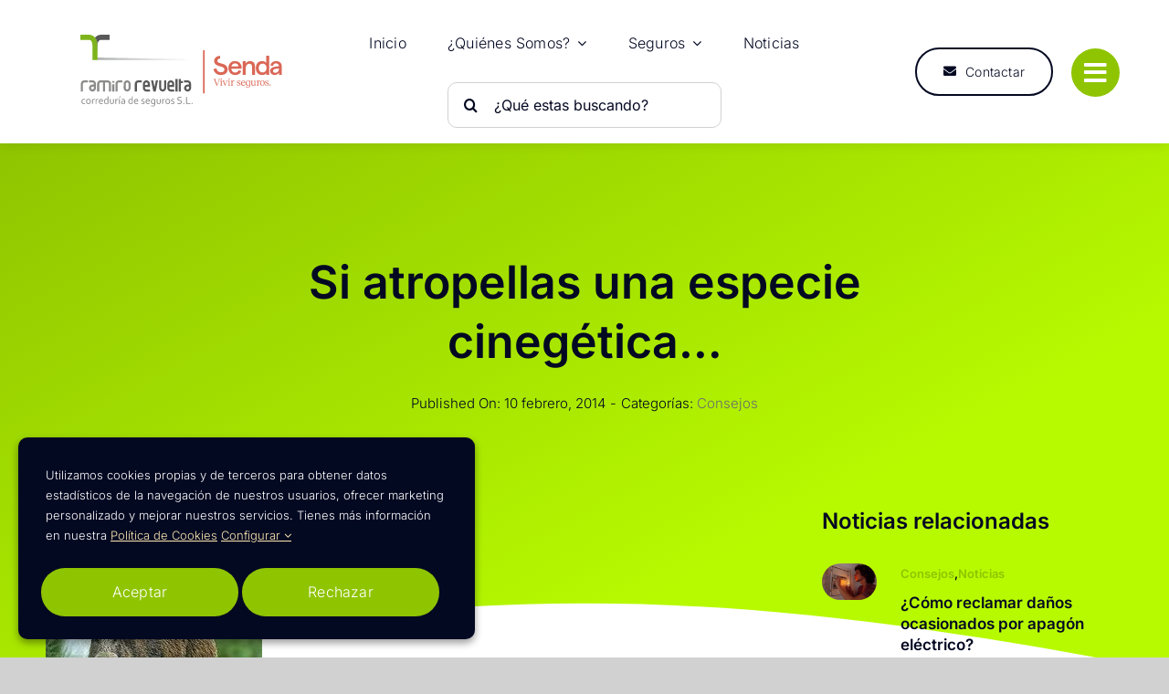

--- FILE ---
content_type: text/html; charset=UTF-8
request_url: https://www.ramirorevuelta.es/2014/02/si-atropellas-una-especie-cinegetica/
body_size: 27300
content:
<!DOCTYPE html>
<html class="avada-html-layout-wide avada-html-header-position-top avada-is-100-percent-template" lang="es">
<head>
	<meta http-equiv="X-UA-Compatible" content="IE=edge" />
	<meta http-equiv="Content-Type" content="text/html; charset=utf-8"/>
	<meta name="viewport" content="width=device-width, initial-scale=1" />
	<meta name='robots' content='index, follow, max-image-preview:large, max-snippet:-1, max-video-preview:-1' />

	<!-- This site is optimized with the Yoast SEO plugin v26.7 - https://yoast.com/wordpress/plugins/seo/ -->
	<title>Si atropellas una especie cinegética... - Ramiro Revuelta</title>
	<meta name="description" content="atropellar un jabalí, por ejemplo, nos puede salir muy caro, salvo que nuestra póliza incluya una garantía específica" />
	<link rel="canonical" href="https://www.ramirorevuelta.es/2014/02/si-atropellas-una-especie-cinegetica/" />
	<meta property="og:locale" content="es_ES" />
	<meta property="og:type" content="article" />
	<meta property="og:title" content="Si atropellas una especie cinegética... - Ramiro Revuelta" />
	<meta property="og:description" content="atropellar un jabalí, por ejemplo, nos puede salir muy caro, salvo que nuestra póliza incluya una garantía específica" />
	<meta property="og:url" content="https://www.ramirorevuelta.es/2014/02/si-atropellas-una-especie-cinegetica/" />
	<meta property="og:site_name" content="Ramiro Revuelta" />
	<meta property="article:publisher" content="https://www.facebook.com/ramirorevuelta/" />
	<meta property="article:published_time" content="2014-02-10T08:57:17+00:00" />
	<meta property="article:modified_time" content="2019-03-25T16:33:51+00:00" />
	<meta property="og:image" content="http://www.ramirorevuelta.es/wp-content/uploads/2014/02/untitled.png" />
	<meta name="author" content="rrwpweb" />
	<meta name="twitter:card" content="summary_large_image" />
	<meta name="twitter:label1" content="Escrito por" />
	<meta name="twitter:data1" content="rrwpweb" />
	<script type="application/ld+json" class="yoast-schema-graph">{"@context":"https://schema.org","@graph":[{"@type":"Article","@id":"https://www.ramirorevuelta.es/2014/02/si-atropellas-una-especie-cinegetica/#article","isPartOf":{"@id":"https://www.ramirorevuelta.es/2014/02/si-atropellas-una-especie-cinegetica/"},"author":{"name":"rrwpweb","@id":"https://www.ramirorevuelta.es/#/schema/person/7b817ccb674e139e6670c04999cda548"},"headline":"Si atropellas una especie cinegética&#8230;","datePublished":"2014-02-10T08:57:17+00:00","dateModified":"2019-03-25T16:33:51+00:00","mainEntityOfPage":{"@id":"https://www.ramirorevuelta.es/2014/02/si-atropellas-una-especie-cinegetica/"},"wordCount":68,"publisher":{"@id":"https://www.ramirorevuelta.es/#organization"},"image":{"@id":"https://www.ramirorevuelta.es/2014/02/si-atropellas-una-especie-cinegetica/#primaryimage"},"thumbnailUrl":"http://www.ramirorevuelta.es/wp-content/uploads/2014/02/untitled.png","articleSection":["Consejos"],"inLanguage":"es"},{"@type":"WebPage","@id":"https://www.ramirorevuelta.es/2014/02/si-atropellas-una-especie-cinegetica/","url":"https://www.ramirorevuelta.es/2014/02/si-atropellas-una-especie-cinegetica/","name":"Si atropellas una especie cinegética... - Ramiro Revuelta","isPartOf":{"@id":"https://www.ramirorevuelta.es/#website"},"primaryImageOfPage":{"@id":"https://www.ramirorevuelta.es/2014/02/si-atropellas-una-especie-cinegetica/#primaryimage"},"image":{"@id":"https://www.ramirorevuelta.es/2014/02/si-atropellas-una-especie-cinegetica/#primaryimage"},"thumbnailUrl":"http://www.ramirorevuelta.es/wp-content/uploads/2014/02/untitled.png","datePublished":"2014-02-10T08:57:17+00:00","dateModified":"2019-03-25T16:33:51+00:00","description":"atropellar un jabalí, por ejemplo, nos puede salir muy caro, salvo que nuestra póliza incluya una garantía específica","breadcrumb":{"@id":"https://www.ramirorevuelta.es/2014/02/si-atropellas-una-especie-cinegetica/#breadcrumb"},"inLanguage":"es","potentialAction":[{"@type":"ReadAction","target":["https://www.ramirorevuelta.es/2014/02/si-atropellas-una-especie-cinegetica/"]}]},{"@type":"ImageObject","inLanguage":"es","@id":"https://www.ramirorevuelta.es/2014/02/si-atropellas-una-especie-cinegetica/#primaryimage","url":"http://www.ramirorevuelta.es/wp-content/uploads/2014/02/untitled.png","contentUrl":"http://www.ramirorevuelta.es/wp-content/uploads/2014/02/untitled.png"},{"@type":"BreadcrumbList","@id":"https://www.ramirorevuelta.es/2014/02/si-atropellas-una-especie-cinegetica/#breadcrumb","itemListElement":[{"@type":"ListItem","position":1,"name":"Portada","item":"https://www.ramirorevuelta.es/"},{"@type":"ListItem","position":2,"name":"Si atropellas una especie cinegética&#8230;"}]},{"@type":"WebSite","@id":"https://www.ramirorevuelta.es/#website","url":"https://www.ramirorevuelta.es/","name":"Ramiro Revuelta","description":"Correduría de Seguros","publisher":{"@id":"https://www.ramirorevuelta.es/#organization"},"potentialAction":[{"@type":"SearchAction","target":{"@type":"EntryPoint","urlTemplate":"https://www.ramirorevuelta.es/?s={search_term_string}"},"query-input":{"@type":"PropertyValueSpecification","valueRequired":true,"valueName":"search_term_string"}}],"inLanguage":"es"},{"@type":"Organization","@id":"https://www.ramirorevuelta.es/#organization","name":"Ramiro Revuelta correduria de seguros, S.L.","url":"https://www.ramirorevuelta.es/","logo":{"@type":"ImageObject","inLanguage":"es","@id":"https://www.ramirorevuelta.es/#/schema/logo/image/","url":"https://www.ramirorevuelta.es/wp-content/uploads/2018/06/ramiro-revuelta.jpg","contentUrl":"https://www.ramirorevuelta.es/wp-content/uploads/2018/06/ramiro-revuelta.jpg","width":508,"height":324,"caption":"Ramiro Revuelta correduria de seguros, S.L."},"image":{"@id":"https://www.ramirorevuelta.es/#/schema/logo/image/"},"sameAs":["https://www.facebook.com/ramirorevuelta/"]},{"@type":"Person","@id":"https://www.ramirorevuelta.es/#/schema/person/7b817ccb674e139e6670c04999cda548","name":"rrwpweb","image":{"@type":"ImageObject","inLanguage":"es","@id":"https://www.ramirorevuelta.es/#/schema/person/image/","url":"https://secure.gravatar.com/avatar/08acc33aeafacc3d45c2ad577deb8e276b64509c4f2ef0811e2ca46d184cbf80?s=96&d=mm&r=g","contentUrl":"https://secure.gravatar.com/avatar/08acc33aeafacc3d45c2ad577deb8e276b64509c4f2ef0811e2ca46d184cbf80?s=96&d=mm&r=g","caption":"rrwpweb"}}]}</script>
	<!-- / Yoast SEO plugin. -->


<link rel="alternate" type="application/rss+xml" title="Ramiro Revuelta &raquo; Feed" href="https://www.ramirorevuelta.es/feed/" />
<link rel="alternate" type="application/rss+xml" title="Ramiro Revuelta &raquo; Feed de los comentarios" href="https://www.ramirorevuelta.es/comments/feed/" />
								<link rel="icon" href="https://www.ramirorevuelta.es/wp-content/uploads/2013/02/favicon.ico" type="image/x-icon" />
		
		
		
				<link rel="alternate" type="application/rss+xml" title="Ramiro Revuelta &raquo; Comentario Si atropellas una especie cinegética&#8230; del feed" href="https://www.ramirorevuelta.es/2014/02/si-atropellas-una-especie-cinegetica/feed/" />
<link rel="alternate" title="oEmbed (JSON)" type="application/json+oembed" href="https://www.ramirorevuelta.es/wp-json/oembed/1.0/embed?url=https%3A%2F%2Fwww.ramirorevuelta.es%2F2014%2F02%2Fsi-atropellas-una-especie-cinegetica%2F" />
<link rel="alternate" title="oEmbed (XML)" type="text/xml+oembed" href="https://www.ramirorevuelta.es/wp-json/oembed/1.0/embed?url=https%3A%2F%2Fwww.ramirorevuelta.es%2F2014%2F02%2Fsi-atropellas-una-especie-cinegetica%2F&#038;format=xml" />
<style id='wp-img-auto-sizes-contain-inline-css' type='text/css'>
img:is([sizes=auto i],[sizes^="auto," i]){contain-intrinsic-size:3000px 1500px}
/*# sourceURL=wp-img-auto-sizes-contain-inline-css */
</style>
<link rel='stylesheet' id='fusion-dynamic-css-css' href='https://www.ramirorevuelta.es/wp-content/uploads/fusion-styles/cad0a2e839276d9b61e793460ebd520b.min.css?ver=3.14.2' type='text/css' media='all' />
<link rel="EditURI" type="application/rsd+xml" title="RSD" href="https://www.ramirorevuelta.es/xmlrpc.php?rsd" />
<link rel='shortlink' href='https://www.ramirorevuelta.es/?p=807' />
<meta name="ti-site-data" content="[base64]" /><style type="text/css" id="css-fb-visibility">@media screen and (max-width: 700px){.fusion-no-small-visibility{display:none !important;}body .sm-text-align-center{text-align:center !important;}body .sm-text-align-left{text-align:left !important;}body .sm-text-align-right{text-align:right !important;}body .sm-text-align-justify{text-align:justify !important;}body .sm-flex-align-center{justify-content:center !important;}body .sm-flex-align-flex-start{justify-content:flex-start !important;}body .sm-flex-align-flex-end{justify-content:flex-end !important;}body .sm-mx-auto{margin-left:auto !important;margin-right:auto !important;}body .sm-ml-auto{margin-left:auto !important;}body .sm-mr-auto{margin-right:auto !important;}body .fusion-absolute-position-small{position:absolute;width:100%;}.awb-sticky.awb-sticky-small{ position: sticky; top: var(--awb-sticky-offset,0); }}@media screen and (min-width: 701px) and (max-width: 1256px){.fusion-no-medium-visibility{display:none !important;}body .md-text-align-center{text-align:center !important;}body .md-text-align-left{text-align:left !important;}body .md-text-align-right{text-align:right !important;}body .md-text-align-justify{text-align:justify !important;}body .md-flex-align-center{justify-content:center !important;}body .md-flex-align-flex-start{justify-content:flex-start !important;}body .md-flex-align-flex-end{justify-content:flex-end !important;}body .md-mx-auto{margin-left:auto !important;margin-right:auto !important;}body .md-ml-auto{margin-left:auto !important;}body .md-mr-auto{margin-right:auto !important;}body .fusion-absolute-position-medium{position:absolute;width:100%;}.awb-sticky.awb-sticky-medium{ position: sticky; top: var(--awb-sticky-offset,0); }}@media screen and (min-width: 1257px){.fusion-no-large-visibility{display:none !important;}body .lg-text-align-center{text-align:center !important;}body .lg-text-align-left{text-align:left !important;}body .lg-text-align-right{text-align:right !important;}body .lg-text-align-justify{text-align:justify !important;}body .lg-flex-align-center{justify-content:center !important;}body .lg-flex-align-flex-start{justify-content:flex-start !important;}body .lg-flex-align-flex-end{justify-content:flex-end !important;}body .lg-mx-auto{margin-left:auto !important;margin-right:auto !important;}body .lg-ml-auto{margin-left:auto !important;}body .lg-mr-auto{margin-right:auto !important;}body .fusion-absolute-position-large{position:absolute;width:100%;}.awb-sticky.awb-sticky-large{ position: sticky; top: var(--awb-sticky-offset,0); }}</style>		<script type="text/javascript">
			var doc = document.documentElement;
			doc.setAttribute( 'data-useragent', navigator.userAgent );
		</script>
		<!-- Google tag (gtag.js) -->
<noscript class="fusion-hidden" data-privacy-script="true" data-privacy-type="tracking" async data-privacy-src="https://www.googletagmanager.com/gtag/js?id=AW-1006966545"></noscript>
<noscript class="fusion-hidden" data-privacy-script="true" data-privacy-type="tracking">
  window.dataLayer = window.dataLayer || [];
  function gtag(){dataLayer.push(arguments);}
  gtag('js', new Date());

  gtag('config', 'AW-1006966545');
</noscript>
	<script>function loadScript(a){var b=document.getElementsByTagName("head")[0],c=document.createElement("script");c.type="text/javascript",c.src="https://tracker.metricool.com/resources/be.js",c.onreadystatechange=a,c.onload=a,b.appendChild(c)}loadScript(function(){beTracker.t({hash:"fc6b09a106619bfea268c52c0f20f476"})});</script>
<!-- Event snippet for Envío de formulario para clientes potenciales conversion page --><style id='global-styles-inline-css' type='text/css'>
:root{--wp--preset--aspect-ratio--square: 1;--wp--preset--aspect-ratio--4-3: 4/3;--wp--preset--aspect-ratio--3-4: 3/4;--wp--preset--aspect-ratio--3-2: 3/2;--wp--preset--aspect-ratio--2-3: 2/3;--wp--preset--aspect-ratio--16-9: 16/9;--wp--preset--aspect-ratio--9-16: 9/16;--wp--preset--color--black: #000000;--wp--preset--color--cyan-bluish-gray: #abb8c3;--wp--preset--color--white: #ffffff;--wp--preset--color--pale-pink: #f78da7;--wp--preset--color--vivid-red: #cf2e2e;--wp--preset--color--luminous-vivid-orange: #ff6900;--wp--preset--color--luminous-vivid-amber: #fcb900;--wp--preset--color--light-green-cyan: #7bdcb5;--wp--preset--color--vivid-green-cyan: #00d084;--wp--preset--color--pale-cyan-blue: #8ed1fc;--wp--preset--color--vivid-cyan-blue: #0693e3;--wp--preset--color--vivid-purple: #9b51e0;--wp--preset--color--awb-color-1: #ffffff;--wp--preset--color--awb-color-2: #ffe9b3;--wp--preset--color--awb-color-3: #d1d1d1;--wp--preset--color--awb-color-4: #a8a4a3;--wp--preset--color--awb-color-5: #6b6c6b;--wp--preset--color--awb-color-6: #afc475;--wp--preset--color--awb-color-7: #8fc400;--wp--preset--color--awb-color-8: #040922;--wp--preset--gradient--vivid-cyan-blue-to-vivid-purple: linear-gradient(135deg,rgb(6,147,227) 0%,rgb(155,81,224) 100%);--wp--preset--gradient--light-green-cyan-to-vivid-green-cyan: linear-gradient(135deg,rgb(122,220,180) 0%,rgb(0,208,130) 100%);--wp--preset--gradient--luminous-vivid-amber-to-luminous-vivid-orange: linear-gradient(135deg,rgb(252,185,0) 0%,rgb(255,105,0) 100%);--wp--preset--gradient--luminous-vivid-orange-to-vivid-red: linear-gradient(135deg,rgb(255,105,0) 0%,rgb(207,46,46) 100%);--wp--preset--gradient--very-light-gray-to-cyan-bluish-gray: linear-gradient(135deg,rgb(238,238,238) 0%,rgb(169,184,195) 100%);--wp--preset--gradient--cool-to-warm-spectrum: linear-gradient(135deg,rgb(74,234,220) 0%,rgb(151,120,209) 20%,rgb(207,42,186) 40%,rgb(238,44,130) 60%,rgb(251,105,98) 80%,rgb(254,248,76) 100%);--wp--preset--gradient--blush-light-purple: linear-gradient(135deg,rgb(255,206,236) 0%,rgb(152,150,240) 100%);--wp--preset--gradient--blush-bordeaux: linear-gradient(135deg,rgb(254,205,165) 0%,rgb(254,45,45) 50%,rgb(107,0,62) 100%);--wp--preset--gradient--luminous-dusk: linear-gradient(135deg,rgb(255,203,112) 0%,rgb(199,81,192) 50%,rgb(65,88,208) 100%);--wp--preset--gradient--pale-ocean: linear-gradient(135deg,rgb(255,245,203) 0%,rgb(182,227,212) 50%,rgb(51,167,181) 100%);--wp--preset--gradient--electric-grass: linear-gradient(135deg,rgb(202,248,128) 0%,rgb(113,206,126) 100%);--wp--preset--gradient--midnight: linear-gradient(135deg,rgb(2,3,129) 0%,rgb(40,116,252) 100%);--wp--preset--font-size--small: 12.75px;--wp--preset--font-size--medium: 20px;--wp--preset--font-size--large: 25.5px;--wp--preset--font-size--x-large: 42px;--wp--preset--font-size--normal: 17px;--wp--preset--font-size--xlarge: 34px;--wp--preset--font-size--huge: 51px;--wp--preset--spacing--20: 0.44rem;--wp--preset--spacing--30: 0.67rem;--wp--preset--spacing--40: 1rem;--wp--preset--spacing--50: 1.5rem;--wp--preset--spacing--60: 2.25rem;--wp--preset--spacing--70: 3.38rem;--wp--preset--spacing--80: 5.06rem;--wp--preset--shadow--natural: 6px 6px 9px rgba(0, 0, 0, 0.2);--wp--preset--shadow--deep: 12px 12px 50px rgba(0, 0, 0, 0.4);--wp--preset--shadow--sharp: 6px 6px 0px rgba(0, 0, 0, 0.2);--wp--preset--shadow--outlined: 6px 6px 0px -3px rgb(255, 255, 255), 6px 6px rgb(0, 0, 0);--wp--preset--shadow--crisp: 6px 6px 0px rgb(0, 0, 0);}:where(.is-layout-flex){gap: 0.5em;}:where(.is-layout-grid){gap: 0.5em;}body .is-layout-flex{display: flex;}.is-layout-flex{flex-wrap: wrap;align-items: center;}.is-layout-flex > :is(*, div){margin: 0;}body .is-layout-grid{display: grid;}.is-layout-grid > :is(*, div){margin: 0;}:where(.wp-block-columns.is-layout-flex){gap: 2em;}:where(.wp-block-columns.is-layout-grid){gap: 2em;}:where(.wp-block-post-template.is-layout-flex){gap: 1.25em;}:where(.wp-block-post-template.is-layout-grid){gap: 1.25em;}.has-black-color{color: var(--wp--preset--color--black) !important;}.has-cyan-bluish-gray-color{color: var(--wp--preset--color--cyan-bluish-gray) !important;}.has-white-color{color: var(--wp--preset--color--white) !important;}.has-pale-pink-color{color: var(--wp--preset--color--pale-pink) !important;}.has-vivid-red-color{color: var(--wp--preset--color--vivid-red) !important;}.has-luminous-vivid-orange-color{color: var(--wp--preset--color--luminous-vivid-orange) !important;}.has-luminous-vivid-amber-color{color: var(--wp--preset--color--luminous-vivid-amber) !important;}.has-light-green-cyan-color{color: var(--wp--preset--color--light-green-cyan) !important;}.has-vivid-green-cyan-color{color: var(--wp--preset--color--vivid-green-cyan) !important;}.has-pale-cyan-blue-color{color: var(--wp--preset--color--pale-cyan-blue) !important;}.has-vivid-cyan-blue-color{color: var(--wp--preset--color--vivid-cyan-blue) !important;}.has-vivid-purple-color{color: var(--wp--preset--color--vivid-purple) !important;}.has-black-background-color{background-color: var(--wp--preset--color--black) !important;}.has-cyan-bluish-gray-background-color{background-color: var(--wp--preset--color--cyan-bluish-gray) !important;}.has-white-background-color{background-color: var(--wp--preset--color--white) !important;}.has-pale-pink-background-color{background-color: var(--wp--preset--color--pale-pink) !important;}.has-vivid-red-background-color{background-color: var(--wp--preset--color--vivid-red) !important;}.has-luminous-vivid-orange-background-color{background-color: var(--wp--preset--color--luminous-vivid-orange) !important;}.has-luminous-vivid-amber-background-color{background-color: var(--wp--preset--color--luminous-vivid-amber) !important;}.has-light-green-cyan-background-color{background-color: var(--wp--preset--color--light-green-cyan) !important;}.has-vivid-green-cyan-background-color{background-color: var(--wp--preset--color--vivid-green-cyan) !important;}.has-pale-cyan-blue-background-color{background-color: var(--wp--preset--color--pale-cyan-blue) !important;}.has-vivid-cyan-blue-background-color{background-color: var(--wp--preset--color--vivid-cyan-blue) !important;}.has-vivid-purple-background-color{background-color: var(--wp--preset--color--vivid-purple) !important;}.has-black-border-color{border-color: var(--wp--preset--color--black) !important;}.has-cyan-bluish-gray-border-color{border-color: var(--wp--preset--color--cyan-bluish-gray) !important;}.has-white-border-color{border-color: var(--wp--preset--color--white) !important;}.has-pale-pink-border-color{border-color: var(--wp--preset--color--pale-pink) !important;}.has-vivid-red-border-color{border-color: var(--wp--preset--color--vivid-red) !important;}.has-luminous-vivid-orange-border-color{border-color: var(--wp--preset--color--luminous-vivid-orange) !important;}.has-luminous-vivid-amber-border-color{border-color: var(--wp--preset--color--luminous-vivid-amber) !important;}.has-light-green-cyan-border-color{border-color: var(--wp--preset--color--light-green-cyan) !important;}.has-vivid-green-cyan-border-color{border-color: var(--wp--preset--color--vivid-green-cyan) !important;}.has-pale-cyan-blue-border-color{border-color: var(--wp--preset--color--pale-cyan-blue) !important;}.has-vivid-cyan-blue-border-color{border-color: var(--wp--preset--color--vivid-cyan-blue) !important;}.has-vivid-purple-border-color{border-color: var(--wp--preset--color--vivid-purple) !important;}.has-vivid-cyan-blue-to-vivid-purple-gradient-background{background: var(--wp--preset--gradient--vivid-cyan-blue-to-vivid-purple) !important;}.has-light-green-cyan-to-vivid-green-cyan-gradient-background{background: var(--wp--preset--gradient--light-green-cyan-to-vivid-green-cyan) !important;}.has-luminous-vivid-amber-to-luminous-vivid-orange-gradient-background{background: var(--wp--preset--gradient--luminous-vivid-amber-to-luminous-vivid-orange) !important;}.has-luminous-vivid-orange-to-vivid-red-gradient-background{background: var(--wp--preset--gradient--luminous-vivid-orange-to-vivid-red) !important;}.has-very-light-gray-to-cyan-bluish-gray-gradient-background{background: var(--wp--preset--gradient--very-light-gray-to-cyan-bluish-gray) !important;}.has-cool-to-warm-spectrum-gradient-background{background: var(--wp--preset--gradient--cool-to-warm-spectrum) !important;}.has-blush-light-purple-gradient-background{background: var(--wp--preset--gradient--blush-light-purple) !important;}.has-blush-bordeaux-gradient-background{background: var(--wp--preset--gradient--blush-bordeaux) !important;}.has-luminous-dusk-gradient-background{background: var(--wp--preset--gradient--luminous-dusk) !important;}.has-pale-ocean-gradient-background{background: var(--wp--preset--gradient--pale-ocean) !important;}.has-electric-grass-gradient-background{background: var(--wp--preset--gradient--electric-grass) !important;}.has-midnight-gradient-background{background: var(--wp--preset--gradient--midnight) !important;}.has-small-font-size{font-size: var(--wp--preset--font-size--small) !important;}.has-medium-font-size{font-size: var(--wp--preset--font-size--medium) !important;}.has-large-font-size{font-size: var(--wp--preset--font-size--large) !important;}.has-x-large-font-size{font-size: var(--wp--preset--font-size--x-large) !important;}
/*# sourceURL=global-styles-inline-css */
</style>
</head>

<body class="wp-singular post-template-default single single-post postid-807 single-format-standard wp-theme-Avada wp-child-theme-ramirorevuelta awb-no-sidebars fusion-image-hovers fusion-pagination-sizing fusion-button_type-flat fusion-button_span-no fusion-button_gradient-linear avada-image-rollover-circle-yes avada-image-rollover-yes avada-image-rollover-direction-left fusion-body ltr no-tablet-sticky-header no-mobile-sticky-header no-mobile-slidingbar no-mobile-totop fusion-disable-outline fusion-sub-menu-fade mobile-logo-pos-left layout-wide-mode avada-has-boxed-modal-shadow- layout-scroll-offset-full avada-has-zero-margin-offset-top fusion-top-header menu-text-align-center mobile-menu-design-classic fusion-show-pagination-text fusion-header-layout-v3 avada-responsive avada-footer-fx-none avada-menu-highlight-style-bar fusion-search-form-clean fusion-main-menu-search-overlay fusion-avatar-circle avada-blog-layout-large avada-blog-archive-layout-large avada-header-shadow-no avada-menu-icon-position-left avada-has-megamenu-shadow avada-has-mobile-menu-search avada-has-main-nav-search-icon avada-has-breadcrumb-mobile-hidden avada-has-titlebar-hide avada-header-border-color-full-transparent avada-has-pagination-width_height avada-flyout-menu-direction-fade avada-ec-views-v1 awb-link-decoration" data-awb-post-id="807">
		<a class="skip-link screen-reader-text" href="#content">Saltar al contenido</a>

	<div id="boxed-wrapper">
		
		<div id="wrapper" class="fusion-wrapper">
			<div id="home" style="position:relative;top:-1px;"></div>
												<div class="fusion-tb-header"><div class="fusion-fullwidth fullwidth-box fusion-builder-row-1 fusion-flex-container has-mask-background hundred-percent-fullwidth non-hundred-percent-height-scrolling fusion-animated fusion-sticky-container fusion-custom-z-index" style="--awb-border-sizes-top:0px;--awb-border-sizes-bottom:0px;--awb-border-sizes-left:0px;--awb-border-sizes-right:0px;--awb-border-radius-top-left:0px;--awb-border-radius-top-right:0px;--awb-border-radius-bottom-right:0px;--awb-border-radius-bottom-left:0px;--awb-overflow:visible;--awb-z-index:20051;--awb-padding-top:0px;--awb-padding-right:40px;--awb-padding-bottom:0px;--awb-padding-left:40px;--awb-padding-right-medium:30px;--awb-padding-left-medium:30px;--awb-margin-top:0px;--awb-margin-bottom:0px;--awb-min-height:95px;--awb-min-height-small:100px;--awb-background-color:var(--awb-color1);--awb-sticky-background-color:var(--awb-color1) !important;--awb-flex-wrap:wrap;--awb-box-shadow:0px 0px 13px 0px hsla(var(--awb-color8-h),var(--awb-color8-s),var(--awb-color8-l),calc(var(--awb-color8-a) - 90%));" data-animationType="fadeIn" data-animationDuration="1.3" data-animationOffset="top-into-view" data-transition-offset="0" data-sticky-offset="0" data-scroll-offset="0" data-sticky-small-visibility="1" data-sticky-medium-visibility="1" data-sticky-large-visibility="1" ><div class="fusion-builder-row fusion-row fusion-flex-align-items-stretch fusion-flex-content-wrap" style="width:calc( 100% + 0px ) !important;max-width:calc( 100% + 0px ) !important;margin-left: calc(-0px / 2 );margin-right: calc(-0px / 2 );"><div class="fusion-layout-column fusion_builder_column fusion-builder-column-0 fusion-flex-column" style="--awb-padding-left:10px;--awb-padding-left-medium:0px;--awb-bg-size:cover;--awb-width-large:25%;--awb-margin-top-large:0px;--awb-spacing-right-large:calc( 0.08 * calc( 100% - 0 ) );--awb-margin-bottom-large:0px;--awb-spacing-left-large:0px;--awb-width-medium:50%;--awb-order-medium:0;--awb-spacing-right-medium:calc( 0.04 * calc( 100% - 0 ) );--awb-spacing-left-medium:0px;--awb-width-small:75%;--awb-order-small:0;--awb-spacing-right-small:calc( 0.026666666666667 * calc( 100% - 0 ) );--awb-spacing-left-small:0px;"><div class="fusion-column-wrapper fusion-column-has-shadow fusion-flex-justify-content-center fusion-content-layout-column"><div class="fusion-image-element " style="--awb-margin-top:20px;--awb-margin-bottom:20px;--awb-max-width:400px;--awb-caption-title-font-family:var(--h2_typography-font-family);--awb-caption-title-font-weight:var(--h2_typography-font-weight);--awb-caption-title-font-style:var(--h2_typography-font-style);--awb-caption-title-size:var(--h2_typography-font-size);--awb-caption-title-transform:var(--h2_typography-text-transform);--awb-caption-title-line-height:var(--h2_typography-line-height);--awb-caption-title-letter-spacing:var(--h2_typography-letter-spacing);"><span class=" fusion-imageframe imageframe-none imageframe-1 hover-type-none"><a class="fusion-no-lightbox" href="https://www.ramirorevuelta.es/" target="_self" aria-label="Positivo"><img fetchpriority="high" decoding="async" width="1113" height="448" src="data:image/svg+xml,%3Csvg%20xmlns%3D%27http%3A%2F%2Fwww.w3.org%2F2000%2Fsvg%27%20width%3D%271113%27%20height%3D%27448%27%20viewBox%3D%270%200%201113%20448%27%3E%3Crect%20width%3D%271113%27%20height%3D%27448%27%20fill-opacity%3D%220%22%2F%3E%3C%2Fsvg%3E" data-orig-src="https://www.ramirorevuelta.es/wp-content/uploads/2022/07/Positivo.svg" alt class="lazyload img-responsive wp-image-4231"/></a></span></div></div></div><div class="fusion-layout-column fusion_builder_column fusion-builder-column-1 fusion-flex-column fusion-no-small-visibility fusion-no-medium-visibility" style="--awb-bg-size:cover;--awb-width-large:50%;--awb-margin-top-large:0px;--awb-spacing-right-large:calc( 0.04 * calc( 100% - 0 ) );--awb-margin-bottom-large:0px;--awb-spacing-left-large:calc( 0.04 * calc( 100% - 0 ) );--awb-width-medium:50%;--awb-order-medium:0;--awb-spacing-right-medium:calc( 0.04 * calc( 100% - 0 ) );--awb-spacing-left-medium:calc( 0.04 * calc( 100% - 0 ) );--awb-width-small:100%;--awb-order-small:0;--awb-spacing-right-small:0px;--awb-spacing-left-small:0px;"><div class="fusion-column-wrapper fusion-column-has-shadow fusion-flex-justify-content-center fusion-content-layout-column"><nav class="awb-menu awb-menu_row awb-menu_em-hover mobile-mode-collapse-to-button awb-menu_icons-left awb-menu_dc-yes mobile-trigger-fullwidth-off awb-menu_mobile-toggle awb-menu_indent-left mobile-size-full-absolute loading mega-menu-loading awb-menu_desktop awb-menu_dropdown awb-menu_expand-right awb-menu_transition-fade fusion-no-small-visibility fusion-no-medium-visibility" style="--awb-font-size:var(--awb-typography3-font-size);--awb-line-height:var(--awb-typography3-line-height);--awb-text-transform:var(--awb-typography3-text-transform);--awb-gap:45px;--awb-align-items:center;--awb-justify-content:center;--awb-items-padding-top:6px;--awb-items-padding-bottom:6px;--awb-border-bottom:2px;--awb-color:var(--awb-color8);--awb-letter-spacing:var(--awb-typography3-letter-spacing);--awb-active-color:var(--awb-color5);--awb-active-border-bottom:2px;--awb-active-border-color:var(--awb-color5);--awb-submenu-color:hsla(var(--awb-color1-h),var(--awb-color1-s),var(--awb-color1-l),calc(var(--awb-color1-a) - 20%));--awb-submenu-bg:var(--awb-color8);--awb-submenu-sep-color:hsla(var(--awb-color1-h),var(--awb-color1-s),var(--awb-color1-l),calc(var(--awb-color1-a) - 80%));--awb-submenu-active-bg:hsla(var(--awb-color8-h),var(--awb-color8-s),calc(var(--awb-color8-l) + 10%),var(--awb-color8-a));--awb-submenu-active-color:var(--awb-color1);--awb-submenu-space:9px;--awb-submenu-font-size:var(--awb-typography5-font-size);--awb-submenu-text-transform:var(--awb-typography5-text-transform);--awb-submenu-line-height:var(--awb-typography5-line-height);--awb-submenu-letter-spacing:var(--awb-typography5-letter-spacing);--awb-icons-color:var(--awb-color8);--awb-icons-hover-color:var(--awb-color5);--awb-main-justify-content:flex-start;--awb-mobile-bg:var(--awb-color1);--awb-mobile-color:var(--awb-color7);--awb-mobile-active-bg:var(--awb-color1);--awb-mobile-active-color:var(--awb-color8);--awb-mobile-trigger-color:var(--awb-color8);--awb-justify-title:flex-start;--awb-mobile-justify:flex-start;--awb-mobile-caret-left:auto;--awb-mobile-caret-right:0;--awb-fusion-font-family-typography:var(--awb-typography3-font-family);--awb-fusion-font-weight-typography:var(--awb-typography3-font-weight);--awb-fusion-font-style-typography:var(--awb-typography3-font-style);--awb-fusion-font-family-submenu-typography:var(--awb-typography5-font-family);--awb-fusion-font-weight-submenu-typography:var(--awb-typography5-font-weight);--awb-fusion-font-style-submenu-typography:var(--awb-typography5-font-style);--awb-fusion-font-family-mobile-typography:&quot;Inter&quot;;--awb-fusion-font-style-mobile-typography:normal;--awb-fusion-font-weight-mobile-typography:700;" aria-label="Corporation Main Menu" data-breakpoint="0" data-count="0" data-transition-type="center" data-transition-time="300" data-expand="right"><ul id="menu-corporation-main-menu" class="fusion-menu awb-menu__main-ul awb-menu__main-ul_row"><li  id="menu-item-9"  class="menu-item menu-item-type-post_type menu-item-object-page menu-item-home menu-item-9 awb-menu__li awb-menu__main-li awb-menu__main-li_regular"  data-item-id="9"><span class="awb-menu__main-background-default awb-menu__main-background-default_center"></span><span class="awb-menu__main-background-active awb-menu__main-background-active_center"></span><a  href="https://www.ramirorevuelta.es/" class="awb-menu__main-a awb-menu__main-a_regular"><span class="menu-text">Inicio</span></a></li><li  id="menu-item-2888"  class="menu-item menu-item-type-post_type menu-item-object-page menu-item-has-children menu-item-2888 awb-menu__li awb-menu__main-li awb-menu__main-li_regular"  data-item-id="2888"><span class="awb-menu__main-background-default awb-menu__main-background-default_center"></span><span class="awb-menu__main-background-active awb-menu__main-background-active_center"></span><a  href="https://www.ramirorevuelta.es/quienes-somos/" class="awb-menu__main-a awb-menu__main-a_regular"><span class="menu-text">¿Quiénes Somos?</span><span class="awb-menu__open-nav-submenu-hover"></span></a><button type="button" aria-label="Open submenu of ¿Quiénes Somos?" aria-expanded="false" class="awb-menu__open-nav-submenu_mobile awb-menu__open-nav-submenu_main"></button><div class="awb-menu__mega-wrap" id="awb-mega-menu-2848" data-width="site_width" style="--awb-megamenu-width:var(--site_width)"><div class="fusion-fullwidth fullwidth-box fusion-builder-row-1-1 fusion-flex-container nonhundred-percent-fullwidth non-hundred-percent-height-scrolling fusion-animated" style="--awb-border-color:var(--awb-color8);--awb-border-radius-top-left:0px;--awb-border-radius-top-right:0px;--awb-border-radius-bottom-right:0px;--awb-border-radius-bottom-left:0px;--awb-overflow:visible;--awb-padding-top:10px;--awb-padding-right:10px;--awb-padding-bottom:10px;--awb-padding-left:10px;--awb-margin-bottom:0px;--awb-margin-bottom-medium:80px;--awb-margin-bottom-small:50px;--awb-background-color:hsla(var(--awb-color2-h),var(--awb-color2-s),var(--awb-color2-l),calc(var(--awb-color2-a) - 100%));--awb-flex-wrap:wrap;" data-animationType="fadeInUp" data-animationDuration="0.3" data-animationOffset="top-into-view" ><div class="fusion-builder-row fusion-row fusion-flex-align-items-stretch fusion-flex-align-content-center fusion-flex-justify-content-center fusion-flex-content-wrap" style="max-width:calc( 1200px + 10px );margin-left: calc(-10px / 2 );margin-right: calc(-10px / 2 );"><div class="fusion-layout-column fusion_builder_column fusion-builder-column-2 fusion_builder_column_2_5 2_5 fusion-flex-column fusion-column-inner-bg-wrapper fusion-animated" style="--awb-padding-top:15px;--awb-padding-right:15px;--awb-padding-bottom:15px;--awb-padding-left:15px;--awb-padding-top-medium:40px;--awb-padding-right-medium:40px;--awb-padding-bottom-medium:40px;--awb-padding-left-medium:40px;--awb-padding-top-small:30px;--awb-padding-right-small:30px;--awb-padding-bottom-small:30px;--awb-padding-left-small:30px;--awb-overflow:hidden;--awb-inner-bg-color:var(--awb-color1);--awb-inner-bg-color-hover:var(--awb-color1);--awb-inner-bg-size:cover;--awb-box-shadow:0px 2px 7px 0px hsla(var(--awb-color8-h),var(--awb-color8-s),var(--awb-color8-l),calc(var(--awb-color8-a) - 93%));;--awb-border-color:var(--awb-color3);--awb-border-style:solid;--awb-border-radius:12px 12px 12px 12px;--awb-inner-bg-border-radius:12px 12px 12px 12px;--awb-inner-bg-overflow:hidden;--awb-transform:scaleX(1) scaleY(1);--awb-transform-hover:scaleX(1.02) scaleY(1.02);--awb-width-large:40%;--awb-flex-grow:0;--awb-flex-shrink:0;--awb-margin-top-large:0px;--awb-spacing-right-large:5px;--awb-margin-bottom-large:0px;--awb-spacing-left-large:5px;--awb-width-medium:40%;--awb-order-medium:0;--awb-flex-grow-medium:0;--awb-flex-shrink-medium:0;--awb-spacing-right-medium:5px;--awb-spacing-left-medium:5px;--awb-width-small:100%;--awb-order-small:0;--awb-flex-grow-small:0;--awb-flex-shrink-small:0;--awb-margin-top-small:16px;--awb-spacing-right-small:5px;--awb-margin-bottom-small:16px;--awb-spacing-left-small:5px;" data-animationType="fadeInUp" data-animationDuration="0.8" data-animationOffset="top-into-view" data-scroll-devices="small-visibility,medium-visibility,large-visibility"><span class="fusion-column-inner-bg hover-type-none"><a class="fusion-column-anchor" href="https://www.ramirorevuelta.es/quienes-somos/nuestras-ventajas/" aria-label="Nuestras ventajas"><span class="fusion-column-inner-bg-image"></span></a></span><div class="fusion-column-wrapper fusion-column-has-shadow fusion-flex-justify-content-flex-start fusion-content-layout-column"><div class="fusion-image-element " style="--awb-aspect-ratio: 100 / 55;--awb-margin-bottom:25px;--awb-caption-title-font-family:var(--h2_typography-font-family);--awb-caption-title-font-weight:var(--h2_typography-font-weight);--awb-caption-title-font-style:var(--h2_typography-font-style);--awb-caption-title-size:var(--h2_typography-font-size);--awb-caption-title-transform:var(--h2_typography-text-transform);--awb-caption-title-line-height:var(--h2_typography-line-height);--awb-caption-title-letter-spacing:var(--h2_typography-letter-spacing);"><span class=" fusion-imageframe imageframe-none imageframe-2 hover-type-none has-aspect-ratio" style="border-radius:4px;"><img decoding="async" width="1200" height="758" title="nuestras ventasjas" src="https://www.ramirorevuelta.es/wp-content/uploads/2024/02/nuestras-ventasjas.webp" data-orig-src="https://www.ramirorevuelta.es/wp-content/uploads/2024/02/nuestras-ventasjas.webp" class="lazyload img-responsive wp-image-2876 img-with-aspect-ratio" data-parent-fit="cover" data-parent-container=".fusion-image-element" alt srcset="data:image/svg+xml,%3Csvg%20xmlns%3D%27http%3A%2F%2Fwww.w3.org%2F2000%2Fsvg%27%20width%3D%271200%27%20height%3D%27758%27%20viewBox%3D%270%200%201200%20758%27%3E%3Crect%20width%3D%271200%27%20height%3D%27758%27%20fill-opacity%3D%220%22%2F%3E%3C%2Fsvg%3E" data-srcset="https://www.ramirorevuelta.es/wp-content/uploads/2024/02/nuestras-ventasjas-200x126.webp 200w, https://www.ramirorevuelta.es/wp-content/uploads/2024/02/nuestras-ventasjas-400x253.webp 400w, https://www.ramirorevuelta.es/wp-content/uploads/2024/02/nuestras-ventasjas-600x379.webp 600w, https://www.ramirorevuelta.es/wp-content/uploads/2024/02/nuestras-ventasjas-800x505.webp 800w, https://www.ramirorevuelta.es/wp-content/uploads/2024/02/nuestras-ventasjas.webp 1200w" data-sizes="auto" data-orig-sizes="(max-width: 700px) 100vw, 600px" /></span></div><div class="fusion-title title fusion-title-1 fusion-sep-none fusion-title-center fusion-title-text fusion-title-size-div" style="--awb-margin-right:20px;--awb-margin-left:20px;--awb-font-size:18px;"><div class="fusion-title-heading title-heading-center title-heading-tag" style="font-family:var(--awb-typography2-font-family);font-weight:var(--awb-typography2-font-weight);font-style:var(--awb-typography2-font-style);margin:0;letter-spacing:var(--awb-typography2-letter-spacing);text-transform:var(--awb-typography2-text-transform);font-size:1em;line-height:var(--awb-typography2-line-height);">Nuestras ventajas</div></div><div class="fusion-text fusion-text-1 fusion-text-no-margin" style="--awb-content-alignment:center;--awb-text-color:hsla(var(--awb-color8-h),var(--awb-color8-s),var(--awb-color8-l),calc(var(--awb-color8-a) - 20%));--awb-margin-right:20px;--awb-margin-bottom:20px;--awb-margin-left:20px;"><p>Profesionalidad, independencia, análisis objetivo, actualización, asistencia, trato personalizado y precio.</p>
</div><div class="fusion-separator fusion-full-width-sep" style="align-self: center;margin-left: auto;margin-right: auto;flex-grow:1;width:100%;"></div><div class="fusion-title title fusion-title-2 fusion-sep-none fusion-title-center fusion-title-text fusion-title-size-paragraph mas-menu" style="--awb-text-stroke-size:2px;--awb-text-stroke-color:var(--awb-color7);--awb-font-size:var(--awb-typography3-font-size);"><p class="fusion-title-heading title-heading-center title-heading-tag" style="font-family:var(--awb-typography3-font-family);font-weight:var(--awb-typography3-font-weight);font-style:var(--awb-typography3-font-style);margin:0;letter-spacing:var(--awb-typography3-letter-spacing);text-transform:var(--awb-typography3-text-transform);font-size:1em;line-height:var(--awb-typography3-line-height);"><span class="saber-mas">Saber más</span></p></div></div></div><div class="fusion-layout-column fusion_builder_column fusion-builder-column-3 fusion_builder_column_1_4 1_4 fusion-flex-column fusion-column-inner-bg-wrapper fusion-animated" style="--awb-padding-top:15px;--awb-padding-right:15px;--awb-padding-bottom:15px;--awb-padding-left:15px;--awb-padding-top-medium:40px;--awb-padding-right-medium:40px;--awb-padding-bottom-medium:40px;--awb-padding-left-medium:40px;--awb-padding-top-small:30px;--awb-padding-right-small:30px;--awb-padding-bottom-small:30px;--awb-padding-left-small:30px;--awb-overflow:hidden;--awb-inner-bg-color:var(--awb-color1);--awb-inner-bg-color-hover:var(--awb-color1);--awb-inner-bg-size:cover;--awb-box-shadow:0px 2px 7px 0px hsla(var(--awb-color8-h),var(--awb-color8-s),var(--awb-color8-l),calc(var(--awb-color8-a) - 93%));;--awb-border-color:var(--awb-color3);--awb-border-style:solid;--awb-border-radius:12px 12px 12px 12px;--awb-inner-bg-border-radius:12px 12px 12px 12px;--awb-inner-bg-overflow:hidden;--awb-transform:scaleX(1) scaleY(1);--awb-transform-hover:scaleX(1.02) scaleY(1.02);--awb-width-large:25%;--awb-flex-grow:0;--awb-flex-shrink:0;--awb-margin-top-large:0px;--awb-spacing-right-large:5px;--awb-margin-bottom-large:0px;--awb-spacing-left-large:5px;--awb-width-medium:25%;--awb-order-medium:0;--awb-flex-grow-medium:0;--awb-flex-shrink-medium:0;--awb-spacing-right-medium:5px;--awb-spacing-left-medium:5px;--awb-width-small:100%;--awb-order-small:0;--awb-flex-grow-small:0;--awb-flex-shrink-small:0;--awb-margin-top-small:16px;--awb-spacing-right-small:5px;--awb-margin-bottom-small:16px;--awb-spacing-left-small:5px;" data-animationType="fadeInUp" data-animationDuration="0.8" data-animationOffset="top-into-view" data-scroll-devices="small-visibility,medium-visibility,large-visibility"><span class="fusion-column-inner-bg hover-type-none"><a class="fusion-column-anchor" href="https://www.ramirorevuelta.es/quienes-somos/sendabrokers-nuestro-grupo/" aria-label="Sendabrokers, nuestro grupo"><span class="fusion-column-inner-bg-image"></span></a></span><div class="fusion-column-wrapper fusion-column-has-shadow fusion-flex-justify-content-flex-start fusion-content-layout-column"><div class="fusion-image-element " style="--awb-aspect-ratio: 100 / 55;--awb-margin-bottom:25px;--awb-caption-title-font-family:var(--h2_typography-font-family);--awb-caption-title-font-weight:var(--h2_typography-font-weight);--awb-caption-title-font-style:var(--h2_typography-font-style);--awb-caption-title-size:var(--h2_typography-font-size);--awb-caption-title-transform:var(--h2_typography-text-transform);--awb-caption-title-line-height:var(--h2_typography-line-height);--awb-caption-title-letter-spacing:var(--h2_typography-letter-spacing);"><span class=" fusion-imageframe imageframe-none imageframe-3 hover-type-none has-aspect-ratio" style="border-radius:4px;"><img decoding="async" width="1200" height="801" title="madiavanz" src="https://www.ramirorevuelta.es/wp-content/uploads/2024/02/madiavanz.webp" data-orig-src="https://www.ramirorevuelta.es/wp-content/uploads/2024/02/madiavanz.webp" class="lazyload img-responsive wp-image-2879 img-with-aspect-ratio" data-parent-fit="cover" data-parent-container=".fusion-image-element" alt srcset="data:image/svg+xml,%3Csvg%20xmlns%3D%27http%3A%2F%2Fwww.w3.org%2F2000%2Fsvg%27%20width%3D%271200%27%20height%3D%27801%27%20viewBox%3D%270%200%201200%20801%27%3E%3Crect%20width%3D%271200%27%20height%3D%27801%27%20fill-opacity%3D%220%22%2F%3E%3C%2Fsvg%3E" data-srcset="https://www.ramirorevuelta.es/wp-content/uploads/2024/02/madiavanz-200x134.webp 200w, https://www.ramirorevuelta.es/wp-content/uploads/2024/02/madiavanz-400x267.webp 400w, https://www.ramirorevuelta.es/wp-content/uploads/2024/02/madiavanz-600x401.webp 600w, https://www.ramirorevuelta.es/wp-content/uploads/2024/02/madiavanz-800x534.webp 800w, https://www.ramirorevuelta.es/wp-content/uploads/2024/02/madiavanz.webp 1200w" data-sizes="auto" data-orig-sizes="(max-width: 700px) 100vw, 400px" /></span></div><div class="fusion-title title fusion-title-3 fusion-sep-none fusion-title-center fusion-title-text fusion-title-size-div" style="--awb-margin-right:20px;--awb-margin-left:20px;--awb-font-size:18px;"><div class="fusion-title-heading title-heading-center title-heading-tag" style="font-family:var(--awb-typography2-font-family);font-weight:var(--awb-typography2-font-weight);font-style:var(--awb-typography2-font-style);margin:0;letter-spacing:var(--awb-typography2-letter-spacing);text-transform:var(--awb-typography2-text-transform);font-size:1em;line-height:var(--awb-typography2-line-height);">Sendabrokers. Nuestro grupo.</div></div><div class="fusion-text fusion-text-2 fusion-text-no-margin" style="--awb-content-alignment:center;--awb-text-color:hsla(var(--awb-color8-h),var(--awb-color8-s),var(--awb-color8-l),calc(var(--awb-color8-a) - 20%));--awb-margin-right:20px;--awb-margin-bottom:20px;--awb-margin-left:20px;"><p>Su objetivo primordial es aunar esfuerzos para obtener de las entidades aseguradoras los mejores productos en las mejores condiciones.</p>
</div><div class="fusion-separator fusion-full-width-sep" style="align-self: center;margin-left: auto;margin-right: auto;flex-grow:1;width:100%;"></div><div class="fusion-title title fusion-title-4 fusion-sep-none fusion-title-center fusion-title-text fusion-title-size-paragraph mas-menu" style="--awb-text-stroke-size:2px;--awb-text-stroke-color:var(--awb-color7);--awb-font-size:var(--awb-typography3-font-size);"><p class="fusion-title-heading title-heading-center title-heading-tag" style="font-family:var(--awb-typography3-font-family);font-weight:var(--awb-typography3-font-weight);font-style:var(--awb-typography3-font-style);margin:0;letter-spacing:var(--awb-typography3-letter-spacing);text-transform:var(--awb-typography3-text-transform);font-size:1em;line-height:var(--awb-typography3-line-height);"><span class="saber-mas">Saber más</span></p></div></div></div><div class="fusion-layout-column fusion_builder_column fusion-builder-column-4 fusion_builder_column_1_4 1_4 fusion-flex-column fusion-animated" style="--awb-padding-top:15px;--awb-padding-right:15px;--awb-padding-bottom:15px;--awb-padding-left:15px;--awb-padding-top-medium:40px;--awb-padding-right-medium:40px;--awb-padding-bottom-medium:40px;--awb-padding-left-medium:40px;--awb-padding-top-small:30px;--awb-padding-right-small:30px;--awb-padding-bottom-small:30px;--awb-padding-left-small:30px;--awb-overflow:hidden;--awb-bg-color:var(--awb-color1);--awb-bg-color-hover:var(--awb-color1);--awb-bg-size:cover;--awb-box-shadow:0px 2px 7px 0px hsla(var(--awb-color8-h),var(--awb-color8-s),var(--awb-color8-l),calc(var(--awb-color8-a) - 93%));;--awb-border-color:var(--awb-color3);--awb-border-style:solid;--awb-border-radius:12px 12px 12px 12px;--awb-transform:scaleX(1) scaleY(1);--awb-transform-hover:scaleX(1.02) scaleY(1.02);--awb-width-large:25%;--awb-flex-grow:0;--awb-flex-shrink:0;--awb-margin-top-large:0px;--awb-spacing-right-large:5px;--awb-margin-bottom-large:0px;--awb-spacing-left-large:5px;--awb-width-medium:25%;--awb-order-medium:0;--awb-flex-grow-medium:0;--awb-flex-shrink-medium:0;--awb-spacing-right-medium:5px;--awb-spacing-left-medium:5px;--awb-width-small:100%;--awb-order-small:0;--awb-flex-grow-small:0;--awb-flex-shrink-small:0;--awb-margin-top-small:16px;--awb-spacing-right-small:5px;--awb-margin-bottom-small:16px;--awb-spacing-left-small:5px;" data-animationType="fadeInUp" data-animationDuration="0.8" data-animationOffset="top-into-view" data-scroll-devices="small-visibility,medium-visibility,large-visibility"><div class="fusion-column-wrapper fusion-column-has-shadow fusion-flex-justify-content-flex-start fusion-content-layout-column"><div class="fusion-builder-row fusion-builder-row-inner fusion-row fusion-flex-align-items-stretch fusion-flex-align-content-center fusion-flex-justify-content-center fusion-flex-content-wrap" style="width:calc( 100% + 10px ) !important;max-width:calc( 100% + 10px ) !important;margin-left: calc(-10px / 2 );margin-right: calc(-10px / 2 );"><div class="fusion-layout-column fusion_builder_column_inner fusion-builder-nested-column-0 fusion_builder_column_inner_1_1 1_1 fusion-flex-column fusion-column-inner-bg-wrapper" style="--awb-inner-bg-size:cover;--awb-width-large:100%;--awb-margin-top-large:0px;--awb-spacing-right-large:5px;--awb-margin-bottom-large:0px;--awb-spacing-left-large:5px;--awb-width-medium:100%;--awb-order-medium:0;--awb-spacing-right-medium:5px;--awb-spacing-left-medium:5px;--awb-width-small:100%;--awb-order-small:0;--awb-spacing-right-small:5px;--awb-spacing-left-small:5px;" data-scroll-devices="small-visibility,medium-visibility,large-visibility"><span class="fusion-column-inner-bg hover-type-none"><a class="fusion-column-anchor" href="https://www.ramirorevuelta.es/quienes-somos/seguros-television-miranda-de-ebro/" aria-label="Anuncios de TV"><span class="fusion-column-inner-bg-image"></span></a></span><div class="fusion-column-wrapper fusion-column-has-shadow fusion-flex-justify-content-flex-start fusion-content-layout-column"><div class="fusion-image-element " style="--awb-aspect-ratio: 100 / 55;--awb-margin-bottom:25px;--awb-caption-title-font-family:var(--h2_typography-font-family);--awb-caption-title-font-weight:var(--h2_typography-font-weight);--awb-caption-title-font-style:var(--h2_typography-font-style);--awb-caption-title-size:var(--h2_typography-font-size);--awb-caption-title-transform:var(--h2_typography-text-transform);--awb-caption-title-line-height:var(--h2_typography-line-height);--awb-caption-title-letter-spacing:var(--h2_typography-letter-spacing);"><span class=" fusion-imageframe imageframe-none imageframe-4 hover-type-none has-aspect-ratio" style="border-radius:4px;"><img decoding="async" width="1200" height="797" title="anuncios" src="https://www.ramirorevuelta.es/wp-content/uploads/2024/02/anuncios.webp" data-orig-src="https://www.ramirorevuelta.es/wp-content/uploads/2024/02/anuncios.webp" class="lazyload img-responsive wp-image-2880 img-with-aspect-ratio" data-parent-fit="cover" data-parent-container=".fusion-image-element" alt srcset="data:image/svg+xml,%3Csvg%20xmlns%3D%27http%3A%2F%2Fwww.w3.org%2F2000%2Fsvg%27%20width%3D%271200%27%20height%3D%27797%27%20viewBox%3D%270%200%201200%20797%27%3E%3Crect%20width%3D%271200%27%20height%3D%27797%27%20fill-opacity%3D%220%22%2F%3E%3C%2Fsvg%3E" data-srcset="https://www.ramirorevuelta.es/wp-content/uploads/2024/02/anuncios-200x133.webp 200w, https://www.ramirorevuelta.es/wp-content/uploads/2024/02/anuncios-400x266.webp 400w, https://www.ramirorevuelta.es/wp-content/uploads/2024/02/anuncios-600x399.webp 600w, https://www.ramirorevuelta.es/wp-content/uploads/2024/02/anuncios-800x531.webp 800w, https://www.ramirorevuelta.es/wp-content/uploads/2024/02/anuncios.webp 1200w" data-sizes="auto" data-orig-sizes="(max-width: 700px) 100vw, 1200px" /></span></div><div class="fusion-title title fusion-title-5 fusion-sep-none fusion-title-center fusion-title-text fusion-title-size-div" style="--awb-margin-right:20px;--awb-margin-left:20px;--awb-font-size:18px;"><div class="fusion-title-heading title-heading-center title-heading-tag" style="font-family:var(--awb-typography2-font-family);font-weight:var(--awb-typography2-font-weight);font-style:var(--awb-typography2-font-style);margin:0;letter-spacing:var(--awb-typography2-letter-spacing);text-transform:var(--awb-typography2-text-transform);font-size:1em;line-height:var(--awb-typography2-line-height);">Anuncios de TV</div></div><div class="fusion-title title fusion-title-6 fusion-sep-none fusion-title-center fusion-title-text fusion-title-size-paragraph mas-menu" style="--awb-text-stroke-size:2px;--awb-text-stroke-color:var(--awb-color7);--awb-font-size:var(--awb-typography3-font-size);"><p class="fusion-title-heading title-heading-center title-heading-tag" style="font-family:var(--awb-typography3-font-family);font-weight:var(--awb-typography3-font-weight);font-style:var(--awb-typography3-font-style);margin:0;letter-spacing:var(--awb-typography3-letter-spacing);text-transform:var(--awb-typography3-text-transform);font-size:1em;line-height:var(--awb-typography3-line-height);"><span class="saber-mas">Saber más</span></p></div></div></div><div class="fusion-layout-column fusion_builder_column_inner fusion-builder-nested-column-1 fusion_builder_column_inner_1_1 1_1 fusion-flex-column fusion-column-inner-bg-wrapper" style="--awb-inner-bg-size:cover;--awb-width-large:100%;--awb-margin-top-large:40px;--awb-spacing-right-large:5px;--awb-margin-bottom-large:0px;--awb-spacing-left-large:5px;--awb-width-medium:100%;--awb-order-medium:0;--awb-spacing-right-medium:5px;--awb-spacing-left-medium:5px;--awb-width-small:100%;--awb-order-small:0;--awb-spacing-right-small:5px;--awb-spacing-left-small:5px;" data-scroll-devices="small-visibility,medium-visibility,large-visibility"><span class="fusion-column-inner-bg hover-type-none"><a class="fusion-column-anchor" href="https://www.ramirorevuelta.es/quienes-somos/telefonos-de-asistencia-aseguradoras/" aria-label="Enlaces de interes"><span class="fusion-column-inner-bg-image"></span></a></span><div class="fusion-column-wrapper fusion-column-has-shadow fusion-flex-justify-content-flex-start fusion-content-layout-column"><div class="fusion-title title fusion-title-7 fusion-sep-none fusion-title-center fusion-title-text fusion-title-size-paragraph mas-menu" style="--awb-text-stroke-size:2px;--awb-text-stroke-color:var(--awb-color7);--awb-font-size:var(--awb-typography3-font-size);"><p class="fusion-title-heading title-heading-center title-heading-tag" style="font-family:var(--awb-typography3-font-family);font-weight:var(--awb-typography3-font-weight);font-style:var(--awb-typography3-font-style);margin:0;letter-spacing:var(--awb-typography3-letter-spacing);text-transform:var(--awb-typography3-text-transform);font-size:1em;line-height:var(--awb-typography3-line-height);"><span class="saber-mas">Teléfonos de asistencia</span></p></div></div></div><div class="fusion-layout-column fusion_builder_column_inner fusion-builder-nested-column-2 fusion_builder_column_inner_1_1 1_1 fusion-flex-column fusion-column-inner-bg-wrapper" style="--awb-inner-bg-size:cover;--awb-width-large:100%;--awb-margin-top-large:0px;--awb-spacing-right-large:5px;--awb-margin-bottom-large:0px;--awb-spacing-left-large:5px;--awb-width-medium:100%;--awb-order-medium:0;--awb-spacing-right-medium:5px;--awb-spacing-left-medium:5px;--awb-width-small:100%;--awb-order-small:0;--awb-spacing-right-small:5px;--awb-spacing-left-small:5px;" data-scroll-devices="small-visibility,medium-visibility,large-visibility"><span class="fusion-column-inner-bg hover-type-none"><a class="fusion-column-anchor" href="https://www.ramirorevuelta.es/enlaces-de-interes/" aria-label="Enlaces de interes"><span class="fusion-column-inner-bg-image"></span></a></span><div class="fusion-column-wrapper fusion-column-has-shadow fusion-flex-justify-content-flex-start fusion-content-layout-column"><div class="fusion-title title fusion-title-8 fusion-sep-none fusion-title-center fusion-title-text fusion-title-size-paragraph mas-menu" style="--awb-text-stroke-size:2px;--awb-text-stroke-color:var(--awb-color7);--awb-font-size:var(--awb-typography3-font-size);"><p class="fusion-title-heading title-heading-center title-heading-tag" style="font-family:var(--awb-typography3-font-family);font-weight:var(--awb-typography3-font-weight);font-style:var(--awb-typography3-font-style);margin:0;letter-spacing:var(--awb-typography3-letter-spacing);text-transform:var(--awb-typography3-text-transform);font-size:1em;line-height:var(--awb-typography3-line-height);"><span class="saber-mas">Enlaces de interés</span></p></div></div></div><div class="fusion-layout-column fusion_builder_column_inner fusion-builder-nested-column-3 fusion_builder_column_inner_1_1 1_1 fusion-flex-column fusion-column-inner-bg-wrapper" style="--awb-inner-bg-size:cover;--awb-width-large:100%;--awb-margin-top-large:0px;--awb-spacing-right-large:5px;--awb-margin-bottom-large:0px;--awb-spacing-left-large:5px;--awb-width-medium:100%;--awb-order-medium:0;--awb-spacing-right-medium:5px;--awb-spacing-left-medium:5px;--awb-width-small:100%;--awb-order-small:0;--awb-spacing-right-small:5px;--awb-spacing-left-small:5px;" data-scroll-devices="small-visibility,medium-visibility,large-visibility"><span class="fusion-column-inner-bg hover-type-none"><a class="fusion-column-anchor" href="https://www.ramirorevuelta.es/atencion-al-cliente/" aria-label="Atención al cliente"><span class="fusion-column-inner-bg-image"></span></a></span><div class="fusion-column-wrapper fusion-column-has-shadow fusion-flex-justify-content-flex-start fusion-content-layout-column"><div class="fusion-title title fusion-title-9 fusion-sep-none fusion-title-center fusion-title-text fusion-title-size-paragraph mas-menu" style="--awb-text-stroke-size:2px;--awb-text-stroke-color:var(--awb-color7);--awb-font-size:var(--awb-typography3-font-size);"><p class="fusion-title-heading title-heading-center title-heading-tag" style="font-family:var(--awb-typography3-font-family);font-weight:var(--awb-typography3-font-weight);font-style:var(--awb-typography3-font-style);margin:0;letter-spacing:var(--awb-typography3-letter-spacing);text-transform:var(--awb-typography3-text-transform);font-size:1em;line-height:var(--awb-typography3-line-height);"><span class="saber-mas">Atención al cliente</span></p></div></div></div></div></div></div></div></div>
</div><ul class="awb-menu__sub-ul awb-menu__sub-ul_main"><li  id="menu-item-2845"  class="menu-item menu-item-type-post_type menu-item-object-page menu-item-2845 awb-menu__li awb-menu__sub-li" ><a  href="https://www.ramirorevuelta.es/quienes-somos/nuestras-ventajas/" class="awb-menu__sub-a"><span>Nuestras Ventajas</span></a></li><li  id="menu-item-2846"  class="menu-item menu-item-type-post_type menu-item-object-page menu-item-2846 awb-menu__li awb-menu__sub-li" ><a  href="https://www.ramirorevuelta.es/quienes-somos/sendabrokers-nuestro-grupo/" class="awb-menu__sub-a"><span>Sendabrokers. Nuestro Grupo.</span></a></li><li  id="menu-item-2847"  class="menu-item menu-item-type-post_type menu-item-object-page menu-item-2847 awb-menu__li awb-menu__sub-li" ><a  href="https://www.ramirorevuelta.es/quienes-somos/seguros-television-miranda-de-ebro/" class="awb-menu__sub-a"><span>Anuncios TV Correduría Seguros</span></a></li><li  id="menu-item-2889"  class="menu-item menu-item-type-post_type menu-item-object-page menu-item-2889 awb-menu__li awb-menu__sub-li" ><a  href="https://www.ramirorevuelta.es/enlaces-de-interes/" class="awb-menu__sub-a"><span>Enlaces de Interés</span></a></li><li  id="menu-item-2890"  class="menu-item menu-item-type-post_type menu-item-object-page menu-item-2890 awb-menu__li awb-menu__sub-li" ><a  href="https://www.ramirorevuelta.es/atencion-al-cliente/" class="awb-menu__sub-a"><span>Atención al Cliente</span></a></li></ul></li><li  id="menu-item-2934"  class="menu-item menu-item-type-post_type menu-item-object-page menu-item-has-children menu-item-2934 awb-menu__li awb-menu__main-li awb-menu__main-li_regular"  data-item-id="2934"><span class="awb-menu__main-background-default awb-menu__main-background-default_center"></span><span class="awb-menu__main-background-active awb-menu__main-background-active_center"></span><a  href="https://www.ramirorevuelta.es/productos/" class="awb-menu__main-a awb-menu__main-a_regular"><span class="menu-text">Seguros</span><span class="awb-menu__open-nav-submenu-hover"></span></a><button type="button" aria-label="Open submenu of Seguros" aria-expanded="false" class="awb-menu__open-nav-submenu_mobile awb-menu__open-nav-submenu_main"></button><div class="awb-menu__mega-wrap" id="awb-mega-menu-2716" data-width="site_width" style="--awb-megamenu-width:var(--site_width)"><div class="fusion-fullwidth fullwidth-box fusion-builder-row-1-2 fusion-flex-container has-pattern-background has-mask-background hundred-percent-fullwidth non-hundred-percent-height-scrolling fusion-animated" style="--awb-border-color:var(--awb-color8);--awb-border-radius-top-left:0px;--awb-border-radius-top-right:0px;--awb-border-radius-bottom-right:0px;--awb-border-radius-bottom-left:0px;--awb-overflow:visible;--awb-padding-top:10px;--awb-padding-right:10px;--awb-padding-bottom:10px;--awb-padding-left:10px;--awb-margin-bottom:0px;--awb-margin-bottom-medium:80px;--awb-margin-bottom-small:50px;--awb-background-color:hsla(var(--awb-color2-h),var(--awb-color2-s),var(--awb-color2-l),calc(var(--awb-color2-a) - 100%));--awb-flex-wrap:wrap;" data-animationType="fadeInUp" data-animationDuration="0.3" data-animationOffset="top-into-view" ><div class="fusion-builder-row fusion-row fusion-flex-align-items-stretch fusion-flex-align-content-center fusion-flex-content-wrap" style="width:calc( 100% + 10px ) !important;max-width:calc( 100% + 10px ) !important;margin-left: calc(-10px / 2 );margin-right: calc(-10px / 2 );"><div class="fusion-layout-column fusion_builder_column fusion-builder-column-5 fusion_builder_column_1_4 1_4 fusion-flex-column fusion-animated" style="--awb-padding-top-medium:40px;--awb-padding-right-medium:40px;--awb-padding-bottom-medium:40px;--awb-padding-left-medium:40px;--awb-padding-top-small:30px;--awb-padding-right-small:30px;--awb-padding-bottom-small:30px;--awb-padding-left-small:30px;--awb-overflow:hidden;--awb-bg-color:var(--awb-color1);--awb-bg-color-hover:var(--awb-color1);--awb-bg-image:radial-gradient(circle at left top, var(--awb-color1) 10%,hsla(var(--awb-color1-h),var(--awb-color1-s),var(--awb-color1-l),calc(var(--awb-color1-a) - 20%)) 100%);;--awb-bg-size:cover;--awb-box-shadow:0px 2px 7px 0px hsla(var(--awb-color8-h),var(--awb-color8-s),var(--awb-color8-l),calc(var(--awb-color8-a) - 93%));;--awb-border-color:var(--awb-color1);--awb-border-top:15px;--awb-border-right:15px;--awb-border-bottom:15px;--awb-border-left:15px;--awb-border-style:solid;--awb-border-radius:12px 12px 12px 12px;--awb-transform:scaleX(1) scaleY(1);--awb-transform-hover:scaleX(1.02) scaleY(1.02);--awb-width-large:25%;--awb-flex-grow:0;--awb-flex-shrink:0;--awb-margin-top-large:0px;--awb-spacing-right-large:5px;--awb-margin-bottom-large:0px;--awb-spacing-left-large:5px;--awb-width-medium:25%;--awb-order-medium:0;--awb-flex-grow-medium:0;--awb-flex-shrink-medium:0;--awb-spacing-right-medium:5px;--awb-spacing-left-medium:5px;--awb-width-small:100%;--awb-order-small:0;--awb-flex-grow-small:0;--awb-flex-shrink-small:0;--awb-margin-top-small:16px;--awb-spacing-right-small:5px;--awb-margin-bottom-small:16px;--awb-spacing-left-small:5px;" data-animationType="fadeInUp" data-animationDuration="0.8" data-animationOffset="top-into-view" data-scroll-devices="small-visibility,medium-visibility,large-visibility"><div class="fusion-column-wrapper lazyload fusion-column-has-shadow fusion-flex-justify-content-flex-start fusion-content-layout-column fusion-column-has-bg-image" data-bg-url="https://www.ramirorevuelta.es/wp-content/uploads/2024/02/menu-seguro-personas.webp" data-bg="https://www.ramirorevuelta.es/wp-content/uploads/2024/02/menu-seguro-personas.webp" data-bg-gradient="radial-gradient(circle at left top, var(--awb-color1) 10%,hsla(var(--awb-color1-h),var(--awb-color1-s),var(--awb-color1-l),calc(var(--awb-color1-a) - 20%)) 100%)"><div ><a class="fusion-button button-flat fusion-button-default-size button-custom fusion-button-default button-1 fusion-button-span-yes fusion-button-default-type" style="--button_accent_color:var(--awb-color8);--button_accent_hover_color:var(--awb-color8);--button_border_hover_color:var(--awb-color1);--button-border-radius-top-left:8px;--button-border-radius-top-right:8px;--button-border-radius-bottom-right:8px;--button-border-radius-bottom-left:8px;--button_gradient_top_color:hsla(var(--awb-color7-h),var(--awb-color7-s),var(--awb-color7-l),calc(var(--awb-color7-a) - 85%));--button_gradient_bottom_color:hsla(var(--awb-color7-h),var(--awb-color7-s),var(--awb-color7-l),calc(var(--awb-color7-a) - 85%));--button_gradient_top_color_hover:var(--awb-color1);--button_gradient_bottom_color_hover:var(--awb-color1);--button_padding-right:10px;--button_padding-left:10px;--button_margin-bottom:20px;" target="_self" href="https://www.ramirorevuelta.es/productos/seguros-sobre-personas/"><span class="fusion-button-text awb-button__text awb-button__text--default">Seguros sobre personas</span></a></div><nav class="awb-submenu awb-submenu_column awb-submenu_em-hover awb-submenu_icons-left awb-submenu_dc-yes awb-submenu_transition-fade awb-submenu_dropdown awb-submenu_expand-right" style="--awb-line-height:var(--awb-typography3-line-height);--awb-text-transform:var(--awb-typography3-text-transform);--awb-main-justify-content:flex-start;--awb-color:var(--awb-color8);--awb-active-color:var(--awb-color7);--awb-active-border-color:var(--awb-color5);--awb-icons-color:var(--awb-color7);--awb-icons-hover-color:var(--awb-color7);--awb-items-padding-top:5px;--awb-items-padding-bottom:5px;--awb-items-padding-left:15px;--awb-items-padding-right:5px;--awb-font-size:var(--awb-typography3-font-size);--awb-fusion-font-family-typography:var(--awb-typography3-font-family);--awb-fusion-font-weight-typography:var(--awb-typography3-font-weight);--awb-fusion-font-style-typography:var(--awb-typography3-font-style);--awb-fusion-font-family-submenu-typography:inherit;--awb-fusion-font-style-submenu-typography:normal;--awb-fusion-font-weight-submenu-typography:400;" aria-label="Menu" data-count="0" data-transition-type="fade" data-transition-time="300" data-breakpoint="0"><ul id="menu-seguros-sobre-personas" class="fusion-menu awb-submenu__main-ul awb-submenu__main-ul_column"><li  id="menu-item-2720"  class="menu-item menu-item-type-post_type menu-item-object-page menu-item-2720 awb-submenu__li awb-submenu__main-li awb-submenu__main-li_regular"  data-item-id="2720"><span class="awb-submenu__main-background-default awb-submenu__main-background-default_fade"></span><span class="awb-submenu__main-background-active awb-submenu__main-background-active_fade"></span><a  href="https://www.ramirorevuelta.es/productos/seguros-sobre-personas/seguro-de-vida/" class="awb-submenu__main-a awb-submenu__main-a_regular fusion-flex-link"><span class="awb-submenu__i awb-submenu__i_main fusion-megamenu-icon"><i class="glyphicon corporation-check" aria-hidden="true"></i></span><span class="menu-text">Vida</span></a></li><li  id="menu-item-4107"  class="menu-item menu-item-type-post_type menu-item-object-page menu-item-4107 awb-submenu__li awb-submenu__main-li awb-submenu__main-li_regular"  data-item-id="4107"><span class="awb-submenu__main-background-default awb-submenu__main-background-default_fade"></span><span class="awb-submenu__main-background-active awb-submenu__main-background-active_fade"></span><a  href="https://www.ramirorevuelta.es/productos/seguros-sobre-personas/seguro-de-vida-abusivos-para-personas-con-poliza-en-vigor-en-un-banco/" class="awb-submenu__main-a awb-submenu__main-a_regular fusion-flex-link"><span class="awb-submenu__i awb-submenu__i_main fusion-megamenu-icon"><i class="glyphicon corporation-check" aria-hidden="true"></i></span><span class="menu-text">Seguro de vida abusivos para personas con póliza en vigor en un banco</span></a></li><li  id="menu-item-2725"  class="menu-item menu-item-type-post_type menu-item-object-page menu-item-2725 awb-submenu__li awb-submenu__main-li awb-submenu__main-li_regular"  data-item-id="2725"><span class="awb-submenu__main-background-default awb-submenu__main-background-default_fade"></span><span class="awb-submenu__main-background-active awb-submenu__main-background-active_fade"></span><a  href="https://www.ramirorevuelta.es/productos/seguros-sobre-personas/seguro-de-vida-diabeticos/" class="awb-submenu__main-a awb-submenu__main-a_regular fusion-flex-link"><span class="awb-submenu__i awb-submenu__i_main fusion-megamenu-icon"><i class="glyphicon corporation-check" aria-hidden="true"></i></span><span class="menu-text">Vida para diabéticos</span></a></li><li  id="menu-item-2724"  class="menu-item menu-item-type-post_type menu-item-object-page menu-item-2724 awb-submenu__li awb-submenu__main-li awb-submenu__main-li_regular"  data-item-id="2724"><span class="awb-submenu__main-background-default awb-submenu__main-background-default_fade"></span><span class="awb-submenu__main-background-active awb-submenu__main-background-active_fade"></span><a  href="https://www.ramirorevuelta.es/productos/seguros-sobre-personas/el-seguro-de-dependencia-indemniza-ante-la-perdida-de-autonomia-permanente-y-de-calidad-de-vida/" class="awb-submenu__main-a awb-submenu__main-a_regular fusion-flex-link"><span class="awb-submenu__i awb-submenu__i_main fusion-megamenu-icon"><i class="glyphicon corporation-check" aria-hidden="true"></i></span><span class="menu-text">Dependencia</span></a></li><li  id="menu-item-2723"  class="menu-item menu-item-type-post_type menu-item-object-page menu-item-2723 awb-submenu__li awb-submenu__main-li awb-submenu__main-li_regular"  data-item-id="2723"><span class="awb-submenu__main-background-default awb-submenu__main-background-default_fade"></span><span class="awb-submenu__main-background-active awb-submenu__main-background-active_fade"></span><a  href="https://www.ramirorevuelta.es/productos/seguros-sobre-personas/seguro-de-salud-barato/" class="awb-submenu__main-a awb-submenu__main-a_regular fusion-flex-link"><span class="awb-submenu__i awb-submenu__i_main fusion-megamenu-icon"><i class="glyphicon corporation-check" aria-hidden="true"></i></span><span class="menu-text">Salud</span></a></li><li  id="menu-item-4023"  class="menu-item menu-item-type-post_type menu-item-object-page menu-item-4023 awb-submenu__li awb-submenu__main-li awb-submenu__main-li_regular"  data-item-id="4023"><span class="awb-submenu__main-background-default awb-submenu__main-background-default_fade"></span><span class="awb-submenu__main-background-active awb-submenu__main-background-active_fade"></span><a  href="https://www.ramirorevuelta.es/productos/seguros-sobre-personas/salud-para-diabeticos/" class="awb-submenu__main-a awb-submenu__main-a_regular fusion-flex-link"><span class="awb-submenu__i awb-submenu__i_main fusion-megamenu-icon"><i class="glyphicon fa-chevron-down fas" aria-hidden="true"></i></span><span class="menu-text">Salud para diabéticos</span></a></li><li  id="menu-item-2721"  class="menu-item menu-item-type-post_type menu-item-object-page menu-item-2721 awb-submenu__li awb-submenu__main-li awb-submenu__main-li_regular"  data-item-id="2721"><span class="awb-submenu__main-background-default awb-submenu__main-background-default_fade"></span><span class="awb-submenu__main-background-active awb-submenu__main-background-active_fade"></span><a  href="https://www.ramirorevuelta.es/productos/seguros-sobre-personas/seguro-de-cancer-de-mama/" class="awb-submenu__main-a awb-submenu__main-a_regular fusion-flex-link"><span class="awb-submenu__i awb-submenu__i_main fusion-megamenu-icon"><i class="glyphicon corporation-check" aria-hidden="true"></i></span><span class="menu-text">Cáncer de mama</span></a></li></ul></nav></div></div><div class="fusion-layout-column fusion_builder_column fusion-builder-column-6 fusion_builder_column_1_4 1_4 fusion-flex-column fusion-animated" style="--awb-padding-bottom:10px;--awb-padding-top-medium:40px;--awb-padding-right-medium:40px;--awb-padding-bottom-medium:40px;--awb-padding-left-medium:40px;--awb-padding-top-small:30px;--awb-padding-right-small:30px;--awb-padding-bottom-small:30px;--awb-padding-left-small:30px;--awb-overflow:hidden;--awb-bg-color:var(--awb-color1);--awb-bg-color-hover:var(--awb-color1);--awb-bg-image:radial-gradient(circle at left top, var(--awb-color1) 10%,hsla(var(--awb-color1-h),var(--awb-color1-s),var(--awb-color1-l),calc(var(--awb-color1-a) - 20%)) 100%);;--awb-bg-size:cover;--awb-box-shadow:0px 2px 7px 0px hsla(var(--awb-color8-h),var(--awb-color8-s),var(--awb-color8-l),calc(var(--awb-color8-a) - 93%));;--awb-border-color:var(--awb-color1);--awb-border-top:15px;--awb-border-right:15px;--awb-border-bottom:15px;--awb-border-left:15px;--awb-border-style:solid;--awb-border-radius:12px 12px 12px 12px;--awb-transform:scaleX(1) scaleY(1);--awb-transform-hover:scaleX(1.02) scaleY(1.02);--awb-width-large:25%;--awb-flex-grow:0;--awb-flex-shrink:0;--awb-margin-top-large:0px;--awb-spacing-right-large:5px;--awb-margin-bottom-large:0px;--awb-spacing-left-large:5px;--awb-width-medium:25%;--awb-order-medium:0;--awb-flex-grow-medium:0;--awb-flex-shrink-medium:0;--awb-spacing-right-medium:5px;--awb-spacing-left-medium:5px;--awb-width-small:100%;--awb-order-small:0;--awb-flex-grow-small:0;--awb-flex-shrink-small:0;--awb-margin-top-small:16px;--awb-spacing-right-small:5px;--awb-margin-bottom-small:16px;--awb-spacing-left-small:5px;" data-animationType="fadeInUp" data-animationDuration="0.8" data-animationOffset="top-into-view" data-scroll-devices="small-visibility,medium-visibility,large-visibility"><div class="fusion-column-wrapper lazyload fusion-column-has-shadow fusion-flex-justify-content-flex-start fusion-content-layout-column fusion-column-has-bg-image" data-bg-url="https://www.ramirorevuelta.es/wp-content/uploads/2024/02/menu-seguro-danos.webp" data-bg="https://www.ramirorevuelta.es/wp-content/uploads/2024/02/menu-seguro-danos.webp" data-bg-gradient="radial-gradient(circle at left top, var(--awb-color1) 10%,hsla(var(--awb-color1-h),var(--awb-color1-s),var(--awb-color1-l),calc(var(--awb-color1-a) - 20%)) 100%)"><div ><a class="fusion-button button-flat fusion-button-default-size button-custom fusion-button-default button-2 fusion-button-span-yes fusion-button-default-type" style="--button_accent_color:var(--awb-color8);--button_accent_hover_color:var(--awb-color8);--button_border_hover_color:var(--awb-color1);--button-border-radius-top-left:8px;--button-border-radius-top-right:8px;--button-border-radius-bottom-right:8px;--button-border-radius-bottom-left:8px;--button_gradient_top_color:hsla(var(--awb-color7-h),var(--awb-color7-s),var(--awb-color7-l),calc(var(--awb-color7-a) - 85%));--button_gradient_bottom_color:hsla(var(--awb-color7-h),var(--awb-color7-s),var(--awb-color7-l),calc(var(--awb-color7-a) - 85%));--button_gradient_top_color_hover:var(--awb-color1);--button_gradient_bottom_color_hover:var(--awb-color1);--button_padding-right:10px;--button_padding-left:10px;--button_margin-bottom:20px;" target="_self" href="https://www.ramirorevuelta.es/productos/seguros-contra-danos/"><span class="fusion-button-text awb-button__text awb-button__text--default">Seguros contra daños</span></a></div><nav class="awb-submenu awb-submenu_column awb-submenu_em-hover awb-submenu_icons-left awb-submenu_dc-yes awb-submenu_transition-fade awb-submenu_dropdown awb-submenu_expand-right" style="--awb-line-height:var(--awb-typography3-line-height);--awb-text-transform:var(--awb-typography3-text-transform);--awb-main-justify-content:flex-start;--awb-color:var(--awb-color8);--awb-active-color:var(--awb-color7);--awb-active-border-color:var(--awb-color5);--awb-icons-color:var(--awb-color7);--awb-icons-hover-color:var(--awb-color7);--awb-items-padding-top:5px;--awb-items-padding-bottom:5px;--awb-items-padding-left:15px;--awb-items-padding-right:5px;--awb-font-size:var(--awb-typography3-font-size);--awb-fusion-font-family-typography:var(--awb-typography3-font-family);--awb-fusion-font-weight-typography:var(--awb-typography3-font-weight);--awb-fusion-font-style-typography:var(--awb-typography3-font-style);--awb-fusion-font-family-submenu-typography:inherit;--awb-fusion-font-style-submenu-typography:normal;--awb-fusion-font-weight-submenu-typography:400;" aria-label="Menu" data-count="1" data-transition-type="fade" data-transition-time="300" data-breakpoint="0"><ul id="menu-seguros-contra-danos" class="fusion-menu awb-submenu__main-ul awb-submenu__main-ul_column"><li  id="menu-item-2743"  class="menu-item menu-item-type-post_type menu-item-object-page menu-item-2743 awb-submenu__li awb-submenu__main-li awb-submenu__main-li_regular"  data-item-id="2743"><span class="awb-submenu__main-background-default awb-submenu__main-background-default_fade"></span><span class="awb-submenu__main-background-active awb-submenu__main-background-active_fade"></span><a  href="https://www.ramirorevuelta.es/productos/seguros-contra-danos/seguro-de-autos/" class="awb-submenu__main-a awb-submenu__main-a_regular fusion-flex-link"><span class="awb-submenu__i awb-submenu__i_main fusion-megamenu-icon"><i class="glyphicon corporation-check" aria-hidden="true"></i></span><span class="menu-text">Autos</span></a></li><li  id="menu-item-3536"  class="menu-item menu-item-type-post_type menu-item-object-page menu-item-3536 awb-submenu__li awb-submenu__main-li awb-submenu__main-li_regular"  data-item-id="3536"><span class="awb-submenu__main-background-default awb-submenu__main-background-default_fade"></span><span class="awb-submenu__main-background-active awb-submenu__main-background-active_fade"></span><a  href="https://www.ramirorevuelta.es/productos/seguros-contra-danos/seguro-temporal-por-dias/" class="awb-submenu__main-a awb-submenu__main-a_regular fusion-flex-link"><span class="awb-submenu__i awb-submenu__i_main fusion-megamenu-icon"><i class="glyphicon corporation-check" aria-hidden="true"></i></span><span class="menu-text">Auto seguro por días</span></a></li><li  id="menu-item-2740"  class="menu-item menu-item-type-post_type menu-item-object-page menu-item-2740 awb-submenu__li awb-submenu__main-li awb-submenu__main-li_regular"  data-item-id="2740"><span class="awb-submenu__main-background-default awb-submenu__main-background-default_fade"></span><span class="awb-submenu__main-background-active awb-submenu__main-background-active_fade"></span><a  href="https://www.ramirorevuelta.es/productos/seguros-contra-danos/seguro-de-hogar/" class="awb-submenu__main-a awb-submenu__main-a_regular fusion-flex-link"><span class="awb-submenu__i awb-submenu__i_main fusion-megamenu-icon"><i class="glyphicon corporation-check" aria-hidden="true"></i></span><span class="menu-text">Hogar</span></a></li><li  id="menu-item-2734"  class="menu-item menu-item-type-post_type menu-item-object-page menu-item-2734 awb-submenu__li awb-submenu__main-li awb-submenu__main-li_regular"  data-item-id="2734"><span class="awb-submenu__main-background-default awb-submenu__main-background-default_fade"></span><span class="awb-submenu__main-background-active awb-submenu__main-background-active_fade"></span><a  href="https://www.ramirorevuelta.es/productos/seguros-contra-danos/seguro-de-impago-de-alquiler/" class="awb-submenu__main-a awb-submenu__main-a_regular fusion-flex-link"><span class="awb-submenu__i awb-submenu__i_main fusion-megamenu-icon"><i class="glyphicon corporation-check" aria-hidden="true"></i></span><span class="menu-text">Impago de alquiler</span></a></li><li  id="menu-item-2736"  class="menu-item menu-item-type-post_type menu-item-object-page menu-item-2736 awb-submenu__li awb-submenu__main-li awb-submenu__main-li_regular"  data-item-id="2736"><span class="awb-submenu__main-background-default awb-submenu__main-background-default_fade"></span><span class="awb-submenu__main-background-active awb-submenu__main-background-active_fade"></span><a  href="https://www.ramirorevuelta.es/productos/seguros-contra-danos/seguro-de-mascotas/" class="awb-submenu__main-a awb-submenu__main-a_regular fusion-flex-link"><span class="awb-submenu__i awb-submenu__i_main fusion-megamenu-icon"><i class="glyphicon corporation-check" aria-hidden="true"></i></span><span class="menu-text">Mascotas</span></a></li><li  id="menu-item-2738"  class="menu-item menu-item-type-post_type menu-item-object-page menu-item-2738 awb-submenu__li awb-submenu__main-li awb-submenu__main-li_regular"  data-item-id="2738"><span class="awb-submenu__main-background-default awb-submenu__main-background-default_fade"></span><span class="awb-submenu__main-background-active awb-submenu__main-background-active_fade"></span><a  href="https://www.ramirorevuelta.es/productos/seguros-contra-danos/seguro-ocupacion-de-viviendas-y-locales-vacios/" class="awb-submenu__main-a awb-submenu__main-a_regular fusion-flex-link"><span class="awb-submenu__i awb-submenu__i_main fusion-megamenu-icon"><i class="glyphicon corporation-check" aria-hidden="true"></i></span><span class="menu-text">Ocupación<span class="awb-submenu__highlight" style="">viviendas y locales</span></span></a></li><li  id="menu-item-2742"  class="menu-item menu-item-type-post_type menu-item-object-page menu-item-2742 awb-submenu__li awb-submenu__main-li awb-submenu__main-li_regular"  data-item-id="2742"><span class="awb-submenu__main-background-default awb-submenu__main-background-default_fade"></span><span class="awb-submenu__main-background-active awb-submenu__main-background-active_fade"></span><a  href="https://www.ramirorevuelta.es/productos/seguros-contra-danos/seguro-de-colecciones-2/" class="awb-submenu__main-a awb-submenu__main-a_regular fusion-flex-link"><span class="awb-submenu__i awb-submenu__i_main fusion-megamenu-icon"><i class="glyphicon corporation-check" aria-hidden="true"></i></span><span class="menu-text">Colecciones</span></a></li><li  id="menu-item-2737"  class="menu-item menu-item-type-post_type menu-item-object-page menu-item-2737 awb-submenu__li awb-submenu__main-li awb-submenu__main-li_regular"  data-item-id="2737"><span class="awb-submenu__main-background-default awb-submenu__main-background-default_fade"></span><span class="awb-submenu__main-background-active awb-submenu__main-background-active_fade"></span><a  href="https://www.ramirorevuelta.es/productos/seguros-contra-danos/seguro-de-obras-de-arte/" class="awb-submenu__main-a awb-submenu__main-a_regular fusion-flex-link"><span class="awb-submenu__i awb-submenu__i_main fusion-megamenu-icon"><i class="glyphicon corporation-check" aria-hidden="true"></i></span><span class="menu-text">Obras de arte</span></a></li><li  id="menu-item-2735"  class="menu-item menu-item-type-post_type menu-item-object-page menu-item-2735 awb-submenu__li awb-submenu__main-li awb-submenu__main-li_regular"  data-item-id="2735"><span class="awb-submenu__main-background-default awb-submenu__main-background-default_fade"></span><span class="awb-submenu__main-background-active awb-submenu__main-background-active_fade"></span><a  href="https://www.ramirorevuelta.es/productos/seguros-contra-danos/seguro-de-instrumentos-musicales/" class="awb-submenu__main-a awb-submenu__main-a_regular fusion-flex-link"><span class="awb-submenu__i awb-submenu__i_main fusion-megamenu-icon"><i class="glyphicon corporation-check" aria-hidden="true"></i></span><span class="menu-text">Instrumentos musicales</span></a></li><li  id="menu-item-2741"  class="menu-item menu-item-type-post_type menu-item-object-page menu-item-2741 awb-submenu__li awb-submenu__main-li awb-submenu__main-li_regular"  data-item-id="2741"><span class="awb-submenu__main-background-default awb-submenu__main-background-default_fade"></span><span class="awb-submenu__main-background-active awb-submenu__main-background-active_fade"></span><a  href="https://www.ramirorevuelta.es/productos/seguros-contra-danos/seguro-de-coche-clasico-todo-riesgo/" class="awb-submenu__main-a awb-submenu__main-a_regular fusion-flex-link"><span class="awb-submenu__i awb-submenu__i_main fusion-megamenu-icon"><i class="glyphicon corporation-check" aria-hidden="true"></i></span><span class="menu-text">Vehículo clásico<span class="awb-submenu__highlight" style="">Todo Riesgo</span></span></a></li></ul></nav></div></div><div class="fusion-layout-column fusion_builder_column fusion-builder-column-7 fusion_builder_column_1_4 1_4 fusion-flex-column fusion-animated" style="--awb-padding-top-medium:40px;--awb-padding-right-medium:40px;--awb-padding-bottom-medium:40px;--awb-padding-left-medium:40px;--awb-padding-top-small:30px;--awb-padding-right-small:30px;--awb-padding-bottom-small:30px;--awb-padding-left-small:30px;--awb-overflow:hidden;--awb-bg-color:var(--awb-color1);--awb-bg-color-hover:var(--awb-color1);--awb-bg-image:radial-gradient(circle at left top, var(--awb-color1) 10%,hsla(var(--awb-color1-h),var(--awb-color1-s),var(--awb-color1-l),calc(var(--awb-color1-a) - 20%)) 100%);;--awb-bg-size:cover;--awb-box-shadow:0px 2px 7px 0px hsla(var(--awb-color8-h),var(--awb-color8-s),var(--awb-color8-l),calc(var(--awb-color8-a) - 93%));;--awb-border-color:var(--awb-color1);--awb-border-top:15px;--awb-border-right:15px;--awb-border-bottom:15px;--awb-border-left:15px;--awb-border-style:solid;--awb-border-radius:12px 12px 12px 12px;--awb-transform:scaleX(1) scaleY(1);--awb-transform-hover:scaleX(1.02) scaleY(1.02);--awb-width-large:25%;--awb-flex-grow:0;--awb-flex-shrink:0;--awb-margin-top-large:0px;--awb-spacing-right-large:5px;--awb-margin-bottom-large:0px;--awb-spacing-left-large:5px;--awb-width-medium:25%;--awb-order-medium:0;--awb-flex-grow-medium:0;--awb-flex-shrink-medium:0;--awb-spacing-right-medium:5px;--awb-spacing-left-medium:5px;--awb-width-small:100%;--awb-order-small:0;--awb-flex-grow-small:0;--awb-flex-shrink-small:0;--awb-margin-top-small:16px;--awb-spacing-right-small:5px;--awb-margin-bottom-small:16px;--awb-spacing-left-small:5px;" data-animationType="fadeInUp" data-animationDuration="0.8" data-animationOffset="top-into-view" data-scroll-devices="small-visibility,medium-visibility,large-visibility"><div class="fusion-column-wrapper lazyload fusion-column-has-shadow fusion-flex-justify-content-flex-start fusion-content-layout-column fusion-column-has-bg-image" data-bg-url="https://www.ramirorevuelta.es/wp-content/uploads/2024/02/menu-responsabilidad-civil.webp" data-bg="https://www.ramirorevuelta.es/wp-content/uploads/2024/02/menu-responsabilidad-civil.webp" data-bg-gradient="radial-gradient(circle at left top, var(--awb-color1) 10%,hsla(var(--awb-color1-h),var(--awb-color1-s),var(--awb-color1-l),calc(var(--awb-color1-a) - 20%)) 100%)"><div ><a class="fusion-button button-flat fusion-button-default-size button-custom fusion-button-default button-3 fusion-button-span-yes fusion-button-default-type" style="--button_accent_color:var(--awb-color8);--button_accent_hover_color:var(--awb-color8);--button_border_hover_color:var(--awb-color1);--button-border-radius-top-left:8px;--button-border-radius-top-right:8px;--button-border-radius-bottom-right:8px;--button-border-radius-bottom-left:8px;--button_gradient_top_color:hsla(var(--awb-color7-h),var(--awb-color7-s),var(--awb-color7-l),calc(var(--awb-color7-a) - 85%));--button_gradient_bottom_color:hsla(var(--awb-color7-h),var(--awb-color7-s),var(--awb-color7-l),calc(var(--awb-color7-a) - 85%));--button_gradient_top_color_hover:var(--awb-color1);--button_gradient_bottom_color_hover:var(--awb-color1);--button_padding-right:10px;--button_padding-left:10px;--button_margin-bottom:20px;" target="_self" href="https://www.ramirorevuelta.es/productos/responsabilidad-civil/"><span class="fusion-button-text awb-button__text awb-button__text--default">Responsabilidad civil</span></a></div><nav class="awb-submenu awb-submenu_column awb-submenu_em-hover awb-submenu_icons-left awb-submenu_dc-yes awb-submenu_transition-fade awb-submenu_dropdown awb-submenu_expand-right" style="--awb-line-height:var(--awb-typography3-line-height);--awb-text-transform:var(--awb-typography3-text-transform);--awb-main-justify-content:flex-start;--awb-color:var(--awb-color8);--awb-active-color:var(--awb-color7);--awb-active-border-color:var(--awb-color5);--awb-icons-color:var(--awb-color7);--awb-icons-hover-color:var(--awb-color7);--awb-items-padding-top:5px;--awb-items-padding-bottom:5px;--awb-items-padding-left:15px;--awb-items-padding-right:5px;--awb-font-size:var(--awb-typography3-font-size);--awb-fusion-font-family-typography:var(--awb-typography3-font-family);--awb-fusion-font-weight-typography:var(--awb-typography3-font-weight);--awb-fusion-font-style-typography:var(--awb-typography3-font-style);--awb-fusion-font-family-submenu-typography:inherit;--awb-fusion-font-style-submenu-typography:normal;--awb-fusion-font-weight-submenu-typography:400;" aria-label="Menu" data-count="2" data-transition-type="fade" data-transition-time="300" data-breakpoint="0"><ul id="menu-responsabilidad-civil" class="fusion-menu awb-submenu__main-ul awb-submenu__main-ul_column"><li  id="menu-item-2749"  class="menu-item menu-item-type-post_type menu-item-object-page menu-item-2749 awb-submenu__li awb-submenu__main-li awb-submenu__main-li_regular"  data-item-id="2749"><span class="awb-submenu__main-background-default awb-submenu__main-background-default_fade"></span><span class="awb-submenu__main-background-active awb-submenu__main-background-active_fade"></span><a  href="https://www.ramirorevuelta.es/productos/responsabilidad-civil/seguro-de-responsabilidad-civil-del-profesor-tutor-o-monitor-excursion-50-00000e/" class="awb-submenu__main-a awb-submenu__main-a_regular fusion-flex-link"><span class="awb-submenu__i awb-submenu__i_main fusion-megamenu-icon"><i class="glyphicon corporation-check" aria-hidden="true"></i></span><span class="menu-text">Profesor, tutor o monitor (Excursión)</span></a></li><li  id="menu-item-2745"  class="menu-item menu-item-type-post_type menu-item-object-page menu-item-2745 awb-submenu__li awb-submenu__main-li awb-submenu__main-li_regular"  data-item-id="2745"><span class="awb-submenu__main-background-default awb-submenu__main-background-default_fade"></span><span class="awb-submenu__main-background-active awb-submenu__main-background-active_fade"></span><a  href="https://www.ramirorevuelta.es/productos/responsabilidad-civil/responsabilidad-civil-para-perros/" class="awb-submenu__main-a awb-submenu__main-a_regular fusion-flex-link"><span class="awb-submenu__i awb-submenu__i_main fusion-megamenu-icon"><i class="glyphicon corporation-check" aria-hidden="true"></i></span><span class="menu-text">Perros</span></a></li><li  id="menu-item-2744"  class="menu-item menu-item-type-post_type menu-item-object-page menu-item-2744 awb-submenu__li awb-submenu__main-li awb-submenu__main-li_regular"  data-item-id="2744"><span class="awb-submenu__main-background-default awb-submenu__main-background-default_fade"></span><span class="awb-submenu__main-background-active awb-submenu__main-background-active_fade"></span><a  href="https://www.ramirorevuelta.es/productos/responsabilidad-civil/el-seguro-de-caza-es-obligatorio/" class="awb-submenu__main-a awb-submenu__main-a_regular fusion-flex-link"><span class="awb-submenu__i awb-submenu__i_main fusion-megamenu-icon"><i class="glyphicon corporation-check" aria-hidden="true"></i></span><span class="menu-text">Caza</span></a></li><li  id="menu-item-2748"  class="menu-item menu-item-type-post_type menu-item-object-page menu-item-2748 awb-submenu__li awb-submenu__main-li awb-submenu__main-li_regular"  data-item-id="2748"><span class="awb-submenu__main-background-default awb-submenu__main-background-default_fade"></span><span class="awb-submenu__main-background-active awb-submenu__main-background-active_fade"></span><a  href="https://www.ramirorevuelta.es/productos/responsabilidad-civil/nuestro-seguro-seguro-de-patinete-electrico-o-vmp/" class="awb-submenu__main-a awb-submenu__main-a_regular fusion-flex-link"><span class="awb-submenu__i awb-submenu__i_main fusion-megamenu-icon"><i class="glyphicon corporation-check" aria-hidden="true"></i></span><span class="menu-text">Patinete eléctrico VMP</span></a></li><li  id="menu-item-2746"  class="menu-item menu-item-type-post_type menu-item-object-page menu-item-2746 awb-submenu__li awb-submenu__main-li awb-submenu__main-li_regular"  data-item-id="2746"><span class="awb-submenu__main-background-default awb-submenu__main-background-default_fade"></span><span class="awb-submenu__main-background-active awb-submenu__main-background-active_fade"></span><a  href="https://www.ramirorevuelta.es/productos/responsabilidad-civil/seguro-de-responsabilidad-civil-do-administradores-y-directivos/" class="awb-submenu__main-a awb-submenu__main-a_regular fusion-flex-link"><span class="awb-submenu__i awb-submenu__i_main fusion-megamenu-icon"><i class="glyphicon corporation-check" aria-hidden="true"></i></span><span class="menu-text">D&#038;O (Administradores y directivos)</span></a></li><li  id="menu-item-2747"  class="menu-item menu-item-type-post_type menu-item-object-page menu-item-2747 awb-submenu__li awb-submenu__main-li awb-submenu__main-li_regular"  data-item-id="2747"><span class="awb-submenu__main-background-default awb-submenu__main-background-default_fade"></span><span class="awb-submenu__main-background-active awb-submenu__main-background-active_fade"></span><a  href="https://www.ramirorevuelta.es/productos/responsabilidad-civil/seguro-de-responsabilidad-civil-de-autoridades-y-personal-al-servicio-de-las-administraciones-publicas/" class="awb-submenu__main-a awb-submenu__main-a_regular fusion-flex-link"><span class="awb-submenu__i awb-submenu__i_main fusion-megamenu-icon"><i class="glyphicon corporation-check" aria-hidden="true"></i></span><span class="menu-text">Autoridades y Personal Administraciones Públicas</span></a></li><li  id="menu-item-2750"  class="menu-item menu-item-type-post_type menu-item-object-page menu-item-2750 awb-submenu__li awb-submenu__main-li awb-submenu__main-li_regular"  data-item-id="2750"><span class="awb-submenu__main-background-default awb-submenu__main-background-default_fade"></span><span class="awb-submenu__main-background-active awb-submenu__main-background-active_fade"></span><a  href="https://www.ramirorevuelta.es/productos/responsabilidad-civil/seguro-para-drones/" class="awb-submenu__main-a awb-submenu__main-a_regular fusion-flex-link"><span class="awb-submenu__i awb-submenu__i_main fusion-megamenu-icon"><i class="glyphicon corporation-check" aria-hidden="true"></i></span><span class="menu-text">Drones</span></a></li></ul></nav></div></div><div class="fusion-layout-column fusion_builder_column fusion-builder-column-8 fusion_builder_column_1_4 1_4 fusion-flex-column fusion-animated" style="--awb-padding-top-medium:40px;--awb-padding-right-medium:40px;--awb-padding-bottom-medium:40px;--awb-padding-left-medium:40px;--awb-padding-top-small:30px;--awb-padding-right-small:30px;--awb-padding-bottom-small:30px;--awb-padding-left-small:30px;--awb-overflow:hidden;--awb-bg-color:var(--awb-color1);--awb-bg-color-hover:var(--awb-color1);--awb-bg-image:radial-gradient(circle at left top, var(--awb-color1) 10%,hsla(var(--awb-color1-h),var(--awb-color1-s),var(--awb-color1-l),calc(var(--awb-color1-a) - 20%)) 100%);;--awb-bg-size:cover;--awb-box-shadow:0px 2px 7px 0px hsla(var(--awb-color8-h),var(--awb-color8-s),var(--awb-color8-l),calc(var(--awb-color8-a) - 93%));;--awb-border-color:var(--awb-color1);--awb-border-top:15px;--awb-border-right:15px;--awb-border-bottom:15px;--awb-border-left:15px;--awb-border-style:solid;--awb-border-radius:12px 12px 12px 12px;--awb-transform:scaleX(1) scaleY(1);--awb-transform-hover:scaleX(1.02) scaleY(1.02);--awb-width-large:25%;--awb-flex-grow:0;--awb-flex-shrink:0;--awb-margin-top-large:0px;--awb-spacing-right-large:5px;--awb-margin-bottom-large:0px;--awb-spacing-left-large:5px;--awb-width-medium:25%;--awb-order-medium:0;--awb-flex-grow-medium:0;--awb-flex-shrink-medium:0;--awb-spacing-right-medium:5px;--awb-spacing-left-medium:5px;--awb-width-small:100%;--awb-order-small:0;--awb-flex-grow-small:0;--awb-flex-shrink-small:0;--awb-margin-top-small:16px;--awb-spacing-right-small:5px;--awb-margin-bottom-small:16px;--awb-spacing-left-small:5px;" data-animationType="fadeInUp" data-animationDuration="0.8" data-animationOffset="top-into-view" data-scroll-devices="small-visibility,medium-visibility,large-visibility"><div class="fusion-column-wrapper lazyload fusion-column-has-shadow fusion-flex-justify-content-flex-start fusion-content-layout-column fusion-column-has-bg-image" data-bg-url="https://www.ramirorevuelta.es/wp-content/uploads/2024/02/menu-otros-seguros.webp" data-bg="https://www.ramirorevuelta.es/wp-content/uploads/2024/02/menu-otros-seguros.webp" data-bg-gradient="radial-gradient(circle at left top, var(--awb-color1) 10%,hsla(var(--awb-color1-h),var(--awb-color1-s),var(--awb-color1-l),calc(var(--awb-color1-a) - 20%)) 100%)"><div ><a class="fusion-button button-flat fusion-button-default-size button-custom fusion-button-default button-4 fusion-button-span-yes fusion-button-default-type" style="--button_accent_color:var(--awb-color8);--button_accent_hover_color:var(--awb-color8);--button_border_hover_color:var(--awb-color1);--button-border-radius-top-left:8px;--button-border-radius-top-right:8px;--button-border-radius-bottom-right:8px;--button-border-radius-bottom-left:8px;--button_gradient_top_color:hsla(var(--awb-color7-h),var(--awb-color7-s),var(--awb-color7-l),calc(var(--awb-color7-a) - 85%));--button_gradient_bottom_color:hsla(var(--awb-color7-h),var(--awb-color7-s),var(--awb-color7-l),calc(var(--awb-color7-a) - 85%));--button_gradient_top_color_hover:var(--awb-color1);--button_gradient_bottom_color_hover:var(--awb-color1);--button_padding-right:10px;--button_padding-left:10px;--button_margin-bottom:20px;" target="_self" href="https://www.ramirorevuelta.es/productos/otros-seguros/"><span class="fusion-button-text awb-button__text awb-button__text--default">Otros seguros</span></a></div><nav class="awb-submenu awb-submenu_column awb-submenu_em-hover awb-submenu_icons-left awb-submenu_dc-yes awb-submenu_transition-fade awb-submenu_dropdown awb-submenu_expand-right" style="--awb-line-height:var(--awb-typography3-line-height);--awb-text-transform:var(--awb-typography3-text-transform);--awb-main-justify-content:flex-start;--awb-color:var(--awb-color8);--awb-active-color:var(--awb-color7);--awb-active-border-color:var(--awb-color5);--awb-icons-color:var(--awb-color7);--awb-icons-hover-color:var(--awb-color7);--awb-items-padding-top:5px;--awb-items-padding-bottom:5px;--awb-items-padding-left:15px;--awb-items-padding-right:5px;--awb-font-size:var(--awb-typography3-font-size);--awb-fusion-font-family-typography:var(--awb-typography3-font-family);--awb-fusion-font-weight-typography:var(--awb-typography3-font-weight);--awb-fusion-font-style-typography:var(--awb-typography3-font-style);--awb-fusion-font-family-submenu-typography:inherit;--awb-fusion-font-style-submenu-typography:normal;--awb-fusion-font-weight-submenu-typography:400;" aria-label="Menu" data-count="3" data-transition-type="fade" data-transition-time="300" data-breakpoint="0"><ul id="menu-otros-seguros" class="fusion-menu awb-submenu__main-ul awb-submenu__main-ul_column"><li  id="menu-item-2751"  class="menu-item menu-item-type-post_type menu-item-object-page menu-item-2751 awb-submenu__li awb-submenu__main-li awb-submenu__main-li_regular"  data-item-id="2751"><span class="awb-submenu__main-background-default awb-submenu__main-background-default_fade"></span><span class="awb-submenu__main-background-active awb-submenu__main-background-active_fade"></span><a  href="https://www.ramirorevuelta.es/productos/otros-seguros/seguro-de-cancelacion-de-viajes/" class="awb-submenu__main-a awb-submenu__main-a_regular fusion-flex-link"><span class="awb-submenu__i awb-submenu__i_main fusion-megamenu-icon"><i class="glyphicon corporation-check" aria-hidden="true"></i></span><span class="menu-text">Cancelación de viajes</span></a></li><li  id="menu-item-2752"  class="menu-item menu-item-type-post_type menu-item-object-page menu-item-2752 awb-submenu__li awb-submenu__main-li awb-submenu__main-li_regular"  data-item-id="2752"><span class="awb-submenu__main-background-default awb-submenu__main-background-default_fade"></span><span class="awb-submenu__main-background-active awb-submenu__main-background-active_fade"></span><a  href="https://www.ramirorevuelta.es/productos/otros-seguros/seguro-de-caucion/" class="awb-submenu__main-a awb-submenu__main-a_regular fusion-flex-link"><span class="awb-submenu__i awb-submenu__i_main fusion-megamenu-icon"><i class="glyphicon corporation-check" aria-hidden="true"></i></span><span class="menu-text">Caución</span></a></li><li  id="menu-item-2753"  class="menu-item menu-item-type-post_type menu-item-object-page menu-item-2753 awb-submenu__li awb-submenu__main-li awb-submenu__main-li_regular"  data-item-id="2753"><span class="awb-submenu__main-background-default awb-submenu__main-background-default_fade"></span><span class="awb-submenu__main-background-active awb-submenu__main-background-active_fade"></span><a  href="https://www.ramirorevuelta.es/productos/otros-seguros/seguro-reinicia/" class="awb-submenu__main-a awb-submenu__main-a_regular fusion-flex-link"><span class="awb-submenu__i awb-submenu__i_main fusion-megamenu-icon"><i class="glyphicon corporation-check" aria-hidden="true"></i></span><span class="menu-text">Hipoteca segura</span></a></li><li  id="menu-item-2754"  class="menu-item menu-item-type-post_type menu-item-object-page menu-item-2754 awb-submenu__li awb-submenu__main-li awb-submenu__main-li_regular"  data-item-id="2754"><span class="awb-submenu__main-background-default awb-submenu__main-background-default_fade"></span><span class="awb-submenu__main-background-active awb-submenu__main-background-active_fade"></span><a  href="https://www.ramirorevuelta.es/productos/otros-seguros/seguro-de-ciber-riesgos/" class="awb-submenu__main-a awb-submenu__main-a_regular fusion-flex-link"><span class="awb-submenu__i awb-submenu__i_main fusion-megamenu-icon"><i class="glyphicon corporation-check" aria-hidden="true"></i></span><span class="menu-text">Ciberriesgos</span></a></li><li  id="menu-item-2755"  class="menu-item menu-item-type-post_type menu-item-object-page menu-item-2755 awb-submenu__li awb-submenu__main-li awb-submenu__main-li_regular"  data-item-id="2755"><span class="awb-submenu__main-background-default awb-submenu__main-background-default_fade"></span><span class="awb-submenu__main-background-active awb-submenu__main-background-active_fade"></span><a  href="https://www.ramirorevuelta.es/productos/otros-seguros/seguro-de-animales-exoticos-y-cetreria/" class="awb-submenu__main-a awb-submenu__main-a_regular fusion-flex-link"><span class="awb-submenu__i awb-submenu__i_main fusion-megamenu-icon"><i class="glyphicon corporation-check" aria-hidden="true"></i></span><span class="menu-text">Animales exóticos y cetreria</span></a></li><li  id="menu-item-3623"  class="menu-item menu-item-type-post_type menu-item-object-page menu-item-3623 awb-submenu__li awb-submenu__main-li awb-submenu__main-li_regular"  data-item-id="3623"><span class="awb-submenu__main-background-default awb-submenu__main-background-default_fade"></span><span class="awb-submenu__main-background-active awb-submenu__main-background-active_fade"></span><a  href="https://www.ramirorevuelta.es/productos/seguros-sobre-personas/seguro-de-temporada-de-esqui-o-snow/" class="awb-submenu__main-a awb-submenu__main-a_regular fusion-flex-link"><span class="awb-submenu__i awb-submenu__i_main fusion-megamenu-icon"><i class="glyphicon corporation-check" aria-hidden="true"></i></span><span class="menu-text">Esqui o snow</span></a></li></ul></nav></div></div></div></div>
</div><ul class="awb-menu__sub-ul awb-menu__sub-ul_main"><li  id="menu-item-2938"  class="menu-item menu-item-type-post_type menu-item-object-page menu-item-2938 awb-menu__li awb-menu__sub-li" ><a  href="https://www.ramirorevuelta.es/productos/seguros-sobre-personas/" class="awb-menu__sub-a"><span>Seguros sobre personas</span></a></li><li  id="menu-item-2937"  class="menu-item menu-item-type-post_type menu-item-object-page menu-item-2937 awb-menu__li awb-menu__sub-li" ><a  href="https://www.ramirorevuelta.es/productos/seguros-contra-danos/" class="awb-menu__sub-a"><span>Seguros contra daños</span></a></li><li  id="menu-item-2936"  class="menu-item menu-item-type-post_type menu-item-object-page menu-item-2936 awb-menu__li awb-menu__sub-li" ><a  href="https://www.ramirorevuelta.es/productos/responsabilidad-civil/" class="awb-menu__sub-a"><span>Responsabilidad civil</span></a></li><li  id="menu-item-2935"  class="menu-item menu-item-type-post_type menu-item-object-page menu-item-2935 awb-menu__li awb-menu__sub-li" ><a  href="https://www.ramirorevuelta.es/productos/otros-seguros/" class="awb-menu__sub-a"><span>Otros seguros</span></a></li></ul></li><li  id="menu-item-3043"  class="menu-item menu-item-type-post_type menu-item-object-page menu-item-3043 awb-menu__li awb-menu__main-li awb-menu__main-li_regular"  data-item-id="3043"><span class="awb-menu__main-background-default awb-menu__main-background-default_center"></span><span class="awb-menu__main-background-active awb-menu__main-background-active_center"></span><a  href="https://www.ramirorevuelta.es/noticias/" class="awb-menu__main-a awb-menu__main-a_regular"><span class="menu-text">Noticias</span></a></li></ul></nav><div class="fusion-search-element fusion-search-element-1 fusion-search-form-clean" style="--awb-margin-top:10px;--awb-margin-right:25%;--awb-margin-left:25%;--awb-border-radius:10px;">		<form role="search" class="searchform fusion-search-form  fusion-live-search fusion-search-form-clean" method="get" action="https://www.ramirorevuelta.es/">
			<div class="fusion-search-form-content">

				
				<div class="fusion-search-field search-field">
					<label><span class="screen-reader-text">Buscar:</span>
													<input type="search" class="s fusion-live-search-input" name="s" id="fusion-live-search-input-0" autocomplete="off" placeholder="¿Qué estas buscando?" required aria-required="true" aria-label="¿Qué estas buscando?"/>
											</label>
				</div>
				<div class="fusion-search-button search-button">
					<input type="submit" class="fusion-search-submit searchsubmit" aria-label="Buscar" value="&#xf002;" />
										<div class="fusion-slider-loading"></div>
									</div>

				<input type="hidden" name="post_type[]" value="any" /><input type="hidden" name="search_limit_to_post_titles" value="0" /><input type="hidden" name="add_woo_product_skus" value="0" /><input type="hidden" name="live_min_character" value="4" /><input type="hidden" name="live_posts_per_page" value="10" /><input type="hidden" name="live_search_display_featured_image" value="1" /><input type="hidden" name="live_search_display_post_type" value="1" /><input type="hidden" name="fs" value="1" />
			</div>


							<div class="fusion-search-results-wrapper"><div class="fusion-search-results"></div></div>
			
		</form>
		</div></div></div><div class="fusion-layout-column fusion_builder_column fusion-builder-column-9 fusion-flex-column" style="--awb-bg-size:cover;--awb-width-large:25%;--awb-flex-grow:0;--awb-flex-shrink:0;--awb-margin-top-large:0px;--awb-spacing-right-large:0px;--awb-margin-bottom-large:0px;--awb-spacing-left-large:calc( 0.08 * calc( 100% - 0 ) );--awb-width-medium:50%;--awb-order-medium:0;--awb-flex-grow-medium:0;--awb-flex-shrink-medium:0;--awb-spacing-right-medium:0px;--awb-spacing-left-medium:calc( 0.04 * calc( 100% - 0 ) );--awb-width-small:25%;--awb-order-small:0;--awb-flex-grow-small:0;--awb-flex-shrink-small:0;--awb-spacing-right-small:0px;--awb-spacing-left-small:calc( 0.08 * calc( 100% - 0 ) );"><div class="fusion-column-wrapper fusion-column-has-shadow fusion-flex-justify-content-flex-end fusion-content-layout-row fusion-flex-align-items-center"><div style="text-align:right;"><a class="fusion-button button-flat fusion-button-default-size button-custom fusion-button-default button-5 fusion-button-default-span fusion-no-small-visibility" style="--button_accent_color:var(--awb-color8);--button_border_color:var(--awb-color8);--button_accent_hover_color:var(--awb-color1);--button_border_hover_color:var(--awb-color7);--button_border_width-top:2px;--button_border_width-right:2px;--button_border_width-bottom:2px;--button_border_width-left:2px;--button-border-radius-top-left:60px;--button-border-radius-top-right:60px;--button-border-radius-bottom-right:60px;--button-border-radius-bottom-left:60px;--button_gradient_top_color:hsla(var(--awb-color1-h),var(--awb-color1-s),var(--awb-color1-l),calc(var(--awb-color1-a) - 100%));--button_gradient_bottom_color:hsla(var(--awb-color1-h),var(--awb-color1-s),var(--awb-color1-l),calc(var(--awb-color1-a) - 100%));--button_gradient_top_color_hover:var(--awb-color7);--button_gradient_bottom_color_hover:var(--awb-color7);--button_text_transform:var(--awb-typography3-text-transform);--button_font_size:14px;--button_line_height:var(--awb-typography3-line-height);--button_typography-letter-spacing:var(--awb-typography3-letter-spacing);--button_typography-font-family:var(--awb-typography3-font-family);--button_typography-font-weight:var(--awb-typography3-font-weight);--button_typography-font-style:var(--awb-typography3-font-style);--button_margin-right:20px;" target="_self" data-hover="text_slide_up" href="https://www.ramirorevuelta.es/contact/"><i class="fa-envelope fas awb-button__icon awb-button__icon--default button-icon-left" aria-hidden="true"></i><div class="awb-button-text-transition "><span class="fusion-button-text awb-button__text awb-button__text--default">Contactar</span><span class="fusion-button-text awb-button__text awb-button__text--default">Contactar</span></div></a></div><a class="fb-icon-element-1 fb-icon-element fontawesome-icon fa-bars fas circle-yes fusion-text-flow fusion-link" style="--awb-circlecolor:var(--awb-color7);--awb-circlecolor-hover:var(--awb-color5);--awb-circlebordersize:0px;--awb-font-size:28px;--awb-width:53px;--awb-height:53px;--awb-line-height:53px;--awb-margin-right:14px;" href="#awb-open-oc__55" target="_self" aria-label="Link to #awb-open-oc__55"></a></div></div></div></div>
</div>		<div id="sliders-container" class="fusion-slider-visibility">
					</div>
											
			<section class="fusion-page-title-bar fusion-tb-page-title-bar"><div class="fusion-fullwidth fullwidth-box fusion-builder-row-2 fusion-flex-container has-pattern-background has-mask-background nonhundred-percent-fullwidth non-hundred-percent-height-scrolling" style="--link_hover_color: var(--awb-color5);--link_color: var(--awb-color5);--awb-background-position:right top;--awb-border-color:var(--awb-color1);--awb-border-radius-top-left:0px;--awb-border-radius-top-right:0px;--awb-border-radius-bottom-right:0px;--awb-border-radius-bottom-left:0px;--awb-padding-top:120px;--awb-padding-bottom:0px;--awb-padding-top-medium:110px;--awb-padding-bottom-medium:0px;--awb-padding-top-small:65px;--awb-padding-bottom-small:0px;--awb-margin-bottom-medium:0px;--awb-background-color:var(--awb-color1);--awb-background-image:linear-gradient(152deg, var(--awb-color7) 0%,hsla(var(--awb-color7-h),calc(var(--awb-color7-s) + 30%),calc(var(--awb-color7-l) + 11%),var(--awb-color7-a)) 70%);--awb-flex-wrap:wrap;" ><div class="fusion-builder-row fusion-row fusion-flex-align-items-center fusion-flex-justify-content-center fusion-flex-content-wrap" style="max-width:1248px;margin-left: calc(-4% / 2 );margin-right: calc(-4% / 2 );"><div class="fusion-layout-column fusion_builder_column fusion-builder-column-10 fusion_builder_column_3_4 3_4 fusion-flex-column fusion-animated" style="--awb-padding-bottom-medium:0px;--awb-bg-size:cover;--awb-width-large:75%;--awb-flex-grow:0;--awb-flex-shrink:0;--awb-margin-top-large:0px;--awb-spacing-right-large:2.56%;--awb-margin-bottom-large:0px;--awb-spacing-left-large:2.56%;--awb-width-medium:100%;--awb-order-medium:0;--awb-flex-grow-medium:0;--awb-flex-shrink-medium:0;--awb-spacing-right-medium:1.92%;--awb-spacing-left-medium:1.92%;--awb-width-small:100%;--awb-order-small:0;--awb-flex-grow-small:0;--awb-flex-shrink-small:0;--awb-spacing-right-small:1.92%;--awb-spacing-left-small:1.92%;" data-animationType="fadeIn" data-animationDuration="1.3" data-animationOffset="top-into-view"><div class="fusion-column-wrapper fusion-column-has-shadow fusion-flex-justify-content-flex-start fusion-content-layout-column"><div class="fusion-title title fusion-title-10 fusion-no-small-visibility fusion-sep-none fusion-title-center fusion-title-text fusion-title-size-one" style="--awb-margin-top:0px;--awb-margin-bottom:20px;--awb-font-size:50px;"><h1 class="fusion-title-heading title-heading-center fusion-responsive-typography-calculated" style="margin:0;font-size:1em;--fontSize:50;line-height:1.3;">Si atropellas una especie cinegética&#8230;</h1></div><div class="fusion-title title fusion-title-11 fusion-no-medium-visibility fusion-no-large-visibility fusion-sep-none fusion-title-center fusion-title-text fusion-title-size-one" style="--awb-margin-top:0px;--awb-margin-bottom:20px;--awb-font-size:40px;"><h1 class="fusion-title-heading title-heading-center fusion-responsive-typography-calculated" style="margin:0;font-size:1em;--fontSize:40;line-height:1.3;">Si atropellas una especie cinegética&#8230;</h1></div><div class="fusion-meta-tb fusion-meta-tb-1 floated" style="--awb-border-bottom:0px;--awb-border-top:0px;--awb-height:0px;--awb-font-size:15px;--awb-text-color:var(--awb-color8);--awb-link-color:var(--awb-color5);--awb-text-hover-color:var(--awb-color7);--awb-alignment:center;--awb-alignment-medium:center;--awb-alignment-small:center;"><span class="fusion-tb-published-date">Published On: 10 febrero, 2014</span><span class="fusion-meta-tb-sep">-</span><span class="fusion-tb-categories">Categorías: <a href="https://www.ramirorevuelta.es/category/consejos/" rel="category tag">Consejos</a></span><span class="fusion-meta-tb-sep">-</span></div></div></div><div class="fusion-layout-column fusion_builder_column fusion-builder-column-11 fusion_builder_column_1_1 1_1 fusion-flex-column" style="--awb-bg-size:cover;--awb-width-large:100%;--awb-flex-grow:0;--awb-flex-shrink:0;--awb-margin-top-large:180px;--awb-spacing-right-large:1.92%;--awb-margin-bottom-large:0px;--awb-spacing-left-large:1.92%;--awb-width-medium:100%;--awb-order-medium:0;--awb-flex-grow-medium:0;--awb-flex-shrink-medium:0;--awb-spacing-right-medium:1.92%;--awb-spacing-left-medium:1.92%;--awb-width-small:100%;--awb-order-small:0;--awb-flex-grow-small:0;--awb-flex-shrink-small:0;--awb-margin-top-small:145px;--awb-spacing-right-small:1.92%;--awb-spacing-left-small:1.92%;"><div class="fusion-column-wrapper fusion-column-has-shadow fusion-flex-justify-content-flex-start fusion-content-layout-column"><div class="fusion-section-separator section-separator big-half-circle fusion-section-separator-1" style="--awb-spacer-height:99px;--awb-divider-height:99px;--awb-spacer-padding-top:inherit;--awb-sep-padding:0;--awb-svg-padding:0;"><div class="fusion-section-separator-svg fusion-section-separator-fullwidth"><svg class="fusion-big-half-circle-candy" xmlns="http://www.w3.org/2000/svg" version="1.1" width="100%" height="100" viewBox="0 0 100 100" preserveAspectRatio="none" fill="rgba(255,255,255,1)"><path d="M0 100 C40 0 60 0 100 100 Z"></path></svg></div><div class="fusion-section-separator-spacer fusion-section-separator-fullwidth"><div class="fusion-section-separator-spacer-height"></div></div></div></div></div></div></div>
</section>
						<main id="main" class="clearfix width-100">
				<div class="fusion-row" style="max-width:100%;">

<section id="content" style="">
									<div id="post-807" class="post-807 post type-post status-publish format-standard hentry category-consejos">

				<div class="post-content">
					<div class="fusion-fullwidth fullwidth-box fusion-builder-row-3 fusion-flex-container has-pattern-background has-mask-background nonhundred-percent-fullwidth non-hundred-percent-height-scrolling" style="--awb-border-radius-top-left:0px;--awb-border-radius-top-right:0px;--awb-border-radius-bottom-right:0px;--awb-border-radius-bottom-left:0px;--awb-padding-top:0px;--awb-padding-bottom:120px;--awb-padding-bottom-small:18px;--awb-margin-top:-180px;--awb-flex-wrap:wrap;" ><div class="fusion-builder-row fusion-row fusion-flex-align-items-flex-start fusion-flex-justify-content-center fusion-flex-content-wrap" style="max-width:calc( 1200px + 90px );margin-left: calc(-90px / 2 );margin-right: calc(-90px / 2 );"><div class="fusion-layout-column fusion_builder_column fusion-builder-column-12 fusion_builder_column_2_3 2_3 fusion-flex-column fusion-animated" style="--awb-bg-size:cover;--awb-width-large:66.666666666667%;--awb-flex-grow:0;--awb-flex-shrink:0;--awb-margin-top-large:0px;--awb-spacing-right-large:45px;--awb-margin-bottom-large:0px;--awb-spacing-left-large:45px;--awb-width-medium:60%;--awb-order-medium:0;--awb-flex-grow-medium:0;--awb-flex-shrink-medium:0;--awb-spacing-right-medium:25px;--awb-spacing-left-medium:45px;--awb-width-small:100%;--awb-order-small:0;--awb-flex-grow-small:0;--awb-flex-shrink-small:0;--awb-spacing-right-small:45px;--awb-spacing-left-small:45px;" data-animationType="fadeInUp" data-animationDuration="0.8" data-animationOffset="top-into-view"><div class="fusion-column-wrapper fusion-column-has-shadow fusion-flex-justify-content-flex-start fusion-content-layout-column"><div class="fusion-content-tb fusion-content-tb-1" style="--awb-margin-bottom:90px;--awb-margin-left:10px;--awb-margin-right:10px;"><p>&nbsp;</p>
<p><a href="http://www.ramirorevuelta.es/wp-content/uploads/2014/02/untitled.png"><img decoding="async" class="lazyload alignnone size-full wp-image-800" src="http://www.ramirorevuelta.es/wp-content/uploads/2014/02/untitled.png" data-orig-src="http://www.ramirorevuelta.es/wp-content/uploads/2014/02/untitled.png" alt="untitled" width="237" height="213" srcset="data:image/svg+xml,%3Csvg%20xmlns%3D%27http%3A%2F%2Fwww.w3.org%2F2000%2Fsvg%27%20width%3D%27237%27%20height%3D%27213%27%20viewBox%3D%270%200%20237%20213%27%3E%3Crect%20width%3D%27237%27%20height%3D%27213%27%20fill-opacity%3D%220%22%2F%3E%3C%2Fsvg%3E" data-srcset="https://www.ramirorevuelta.es/wp-content/uploads/2014/02/untitled-200x180.png 200w, https://www.ramirorevuelta.es/wp-content/uploads/2014/02/untitled.png 237w" data-sizes="auto" data-orig-sizes="(max-width: 237px) 100vw, 237px" /></a></p>
<p>&nbsp;</p>
<p style="text-align: justify;">Parece que nuestro legislador no se preocupa mucho de los automovilistas y próximamente, atropellar un jabalí, por ejemplo, nos puede salir muy caro, salvo que nuestra póliza incluya una garantía específica. Consúltanos, no todos los seguros son iguales y esta es sólo una de las múltiples diferencias. <a href="http://politica.elpais.com/politica/2014/02/08/actualidad/1391884137_668312.html" target="_blank" rel="noopener noreferrer">Artículo de el País</a></p>
<p style="text-align: justify;">
</div></div></div><div class="fusion-layout-column fusion_builder_column fusion-builder-column-13 awb-sticky awb-sticky-small awb-sticky-medium awb-sticky-large fusion_builder_column_1_3 1_3 fusion-flex-column fusion-animated" style="--awb-bg-size:cover;--awb-width-large:33.333333333333%;--awb-flex-grow:0;--awb-flex-shrink:0;--awb-margin-top-large:0px;--awb-spacing-right-large:45px;--awb-margin-bottom-large:0px;--awb-spacing-left-large:45px;--awb-width-medium:40%;--awb-order-medium:0;--awb-flex-grow-medium:0;--awb-flex-shrink-medium:0;--awb-spacing-right-medium:45px;--awb-spacing-left-medium:25px;--awb-width-small:100%;--awb-order-small:0;--awb-flex-grow-small:0;--awb-flex-shrink-small:0;--awb-spacing-right-small:45px;--awb-spacing-left-small:45px;--awb-sticky-offset:180px;" data-animationType="fadeInUp" data-animationDuration="0.8" data-animationOffset="top-into-view"><div class="fusion-column-wrapper fusion-column-has-shadow fusion-flex-justify-content-flex-start fusion-content-layout-column"><div class="fusion-title title fusion-title-12 fusion-sep-none fusion-title-text fusion-title-size-five" style="--awb-margin-top:0px;--awb-margin-bottom:30px;"><h5 class="fusion-title-heading title-heading-left" style="margin:0;">Noticias relacionadas</h5></div><div class="fusion-post-cards fusion-post-cards-1 fusion-grid-archive fusion-grid-columns-1 fusion-grid-flex-grow" style="--awb-column-spacing:0px;--awb-dots-align:center;--awb-columns:1;--awb-active-filter-border-size:3px;--awb-filters-height:36px;--awb-row-spacing:20px;"><ul class="fusion-grid fusion-grid-1 fusion-flex-align-items-flex-start fusion-grid-posts-cards"><li class="fusion-layout-column fusion_builder_column fusion-builder-column-14 fusion-flex-column post-card fusion-grid-column fusion-post-cards-grid-column" style="--awb-bg-blend:overlay;--awb-bg-size:cover;--awb-flex-grow:0;--awb-flex-shrink:0;--awb-flex-grow-medium:0;--awb-flex-shrink-medium:0;--awb-flex-grow-small:0;--awb-flex-shrink-small:0;"><div class="fusion-column-wrapper fusion-flex-justify-content-flex-start fusion-content-layout-column"><div class="fusion-builder-row fusion-builder-row-inner fusion-row fusion-flex-align-items-flex-start fusion-flex-justify-content-center fusion-flex-content-wrap" style="width:calc( 100% + 90px ) !important;max-width:calc( 100% + 90px ) !important;margin-left: calc(-90px / 2 );margin-right: calc(-90px / 2 );"><div class="fusion-layout-column fusion_builder_column_inner fusion-builder-nested-column-4 fusion_builder_column_inner_1_5 1_5 fusion-flex-column fusion-flex-align-self-flex-start" style="--awb-bg-size:cover;--awb-width-large:20%;--awb-margin-top-large:0px;--awb-spacing-right-large:45px;--awb-margin-bottom-large:20px;--awb-spacing-left-large:45px;--awb-width-medium:20%;--awb-order-medium:0;--awb-spacing-right-medium:45px;--awb-spacing-left-medium:45px;--awb-width-small:100%;--awb-order-small:0;--awb-spacing-right-small:45px;--awb-spacing-left-small:45px;"><div class="fusion-column-wrapper fusion-column-has-shadow fusion-flex-justify-content-flex-start fusion-content-layout-column"><div class="fusion-image-element " style="--awb-aspect-ratio:1 / 1;--awb-max-width:60px;--awb-caption-title-font-family:var(--h2_typography-font-family);--awb-caption-title-font-weight:var(--h2_typography-font-weight);--awb-caption-title-font-style:var(--h2_typography-font-style);--awb-caption-title-size:var(--h2_typography-font-size);--awb-caption-title-transform:var(--h2_typography-text-transform);--awb-caption-title-line-height:var(--h2_typography-line-height);--awb-caption-title-letter-spacing:var(--h2_typography-letter-spacing);"><div style="display:inline-block;width:60px;"><span class=" fusion-imageframe imageframe-none imageframe-6 hover-type-none has-aspect-ratio" style="border-radius:40px;"><a class="fusion-no-lightbox" href="https://www.ramirorevuelta.es/2025/04/como-reclamar-danos-ocasionados-por-apagon-electrico/" target="_self" aria-label="apagon_electrico"><img decoding="async" width="1600" height="1067" alt="¿Cómo reclamar daños ocasionados por apagón eléctrico?" src="https://www.ramirorevuelta.es/wp-content/uploads/2025/04/apagon_electrico.jpg" data-orig-src="https://www.ramirorevuelta.es/wp-content/uploads/2025/04/apagon_electrico.jpg" class="lazyload img-responsive wp-image-4152 img-with-aspect-ratio" data-parent-fit="cover" data-parent-container=".fusion-image-element" srcset="data:image/svg+xml,%3Csvg%20xmlns%3D%27http%3A%2F%2Fwww.w3.org%2F2000%2Fsvg%27%20width%3D%271600%27%20height%3D%271067%27%20viewBox%3D%270%200%201600%201067%27%3E%3Crect%20width%3D%271600%27%20height%3D%271067%27%20fill-opacity%3D%220%22%2F%3E%3C%2Fsvg%3E" data-srcset="https://www.ramirorevuelta.es/wp-content/uploads/2025/04/apagon_electrico-200x133.jpg 200w, https://www.ramirorevuelta.es/wp-content/uploads/2025/04/apagon_electrico-400x267.jpg 400w, https://www.ramirorevuelta.es/wp-content/uploads/2025/04/apagon_electrico-600x400.jpg 600w, https://www.ramirorevuelta.es/wp-content/uploads/2025/04/apagon_electrico-800x534.jpg 800w, https://www.ramirorevuelta.es/wp-content/uploads/2025/04/apagon_electrico-1200x800.jpg 1200w, https://www.ramirorevuelta.es/wp-content/uploads/2025/04/apagon_electrico.jpg 1600w" data-sizes="auto" data-orig-sizes="(max-width: 700px) 100vw, 400px" /></a></span></div></div></div></div><div class="fusion-layout-column fusion_builder_column_inner fusion-builder-nested-column-5 fusion_builder_column_inner_4_5 4_5 fusion-flex-column fusion-flex-align-self-flex-start" style="--awb-bg-size:cover;--awb-width-large:80%;--awb-margin-top-large:0px;--awb-spacing-right-large:45px;--awb-margin-bottom-large:0px;--awb-spacing-left-large:45px;--awb-width-medium:80%;--awb-order-medium:0;--awb-spacing-right-medium:45px;--awb-spacing-left-medium:45px;--awb-width-small:100%;--awb-order-small:0;--awb-spacing-right-small:45px;--awb-spacing-left-small:45px;"><div class="fusion-column-wrapper fusion-column-has-shadow fusion-flex-justify-content-flex-start fusion-content-layout-column"><div class="fusion-title title fusion-title-13 fusion-sep-none fusion-title-text fusion-title-size-div" style="--awb-margin-top:0px;--awb-margin-bottom:10px;--awb-font-size:var(--awb-typography5-font-size);"><div class="fusion-title-heading title-heading-left title-heading-tag" style="font-family:var(--awb-typography5-font-family);font-weight:var(--awb-typography5-font-weight);font-style:var(--awb-typography5-font-style);margin:0;letter-spacing:var(--awb-typography5-letter-spacing);text-transform:var(--awb-typography5-text-transform);font-size:1em;line-height:var(--awb-typography5-line-height);"><a href="https://www.ramirorevuelta.es/category/consejos/" title="Consejos">Consejos</a>,<a href="https://www.ramirorevuelta.es/category/noticias/" title="Noticias">Noticias</a></div></div><div class="fusion-title title fusion-title-14 fusion-sep-none fusion-title-text fusion-title-size-six" style="--awb-margin-top:0px;--awb-link-color:var(--awb-color8);--awb-font-size:17px;"><h6 class="fusion-title-heading title-heading-left" style="margin:0;font-size:1em;line-height:1.4;"><a href="https://www.ramirorevuelta.es/2025/04/como-reclamar-danos-ocasionados-por-apagon-electrico/" class="awb-custom-text-color awb-custom-text-hover-color" target="_self">¿Cómo reclamar daños ocasionados por apagón eléctrico?</a></h6></div><div class="fusion-text fusion-text-3" style="--awb-font-size:var(--awb-typography5-font-size);--awb-line-height:var(--awb-typography5-line-height);--awb-letter-spacing:var(--awb-typography5-letter-spacing);--awb-text-transform:var(--awb-typography5-text-transform);--awb-text-font-family:var(--awb-typography5-font-family);--awb-text-font-weight:var(--awb-typography5-font-weight);--awb-text-font-style:var(--awb-typography5-font-style);"><p>enero 17, 2026</p>
</div></div></div></div></div></li>
<li class="fusion-layout-column fusion_builder_column fusion-builder-column-15 fusion-flex-column post-card fusion-grid-column fusion-post-cards-grid-column" style="--awb-bg-blend:overlay;--awb-bg-size:cover;--awb-flex-grow:0;--awb-flex-shrink:0;--awb-flex-grow-medium:0;--awb-flex-shrink-medium:0;--awb-flex-grow-small:0;--awb-flex-shrink-small:0;"><div class="fusion-column-wrapper fusion-flex-justify-content-flex-start fusion-content-layout-column"><div class="fusion-builder-row fusion-builder-row-inner fusion-row fusion-flex-align-items-flex-start fusion-flex-justify-content-center fusion-flex-content-wrap" style="width:calc( 100% + 90px ) !important;max-width:calc( 100% + 90px ) !important;margin-left: calc(-90px / 2 );margin-right: calc(-90px / 2 );"><div class="fusion-layout-column fusion_builder_column_inner fusion-builder-nested-column-6 fusion_builder_column_inner_1_5 1_5 fusion-flex-column fusion-flex-align-self-flex-start" style="--awb-bg-size:cover;--awb-width-large:20%;--awb-margin-top-large:0px;--awb-spacing-right-large:45px;--awb-margin-bottom-large:20px;--awb-spacing-left-large:45px;--awb-width-medium:20%;--awb-order-medium:0;--awb-spacing-right-medium:45px;--awb-spacing-left-medium:45px;--awb-width-small:100%;--awb-order-small:0;--awb-spacing-right-small:45px;--awb-spacing-left-small:45px;"><div class="fusion-column-wrapper fusion-column-has-shadow fusion-flex-justify-content-flex-start fusion-content-layout-column"><div class="fusion-image-element " style="--awb-aspect-ratio:1 / 1;--awb-max-width:60px;--awb-caption-title-font-family:var(--h2_typography-font-family);--awb-caption-title-font-weight:var(--h2_typography-font-weight);--awb-caption-title-font-style:var(--h2_typography-font-style);--awb-caption-title-size:var(--h2_typography-font-size);--awb-caption-title-transform:var(--h2_typography-text-transform);--awb-caption-title-line-height:var(--h2_typography-line-height);--awb-caption-title-letter-spacing:var(--h2_typography-letter-spacing);"><div style="display:inline-block;width:60px;"><span class=" fusion-imageframe imageframe-none imageframe-7 hover-type-none has-aspect-ratio" style="border-radius:40px;"><a class="fusion-no-lightbox" href="https://www.ramirorevuelta.es/2024/10/la-dependencia-y-los-seguros-el-papel-crucial-del-cuidador-en-el-contexto-demografico-espanol/" target="_self" aria-label="Man talking to psychologist"><img decoding="async" width="1200" height="800" alt="La Dependencia y los Seguros: El Papel Crucial del Cuidador en el Contexto Demográfico Español" src="https://www.ramirorevuelta.es/wp-content/uploads/2018/06/seguro-dependencia.jpg" data-orig-src="https://www.ramirorevuelta.es/wp-content/uploads/2018/06/seguro-dependencia.jpg" class="lazyload img-responsive wp-image-1356 img-with-aspect-ratio" data-parent-fit="cover" data-parent-container=".fusion-image-element" srcset="data:image/svg+xml,%3Csvg%20xmlns%3D%27http%3A%2F%2Fwww.w3.org%2F2000%2Fsvg%27%20width%3D%271200%27%20height%3D%27800%27%20viewBox%3D%270%200%201200%20800%27%3E%3Crect%20width%3D%271200%27%20height%3D%27800%27%20fill-opacity%3D%220%22%2F%3E%3C%2Fsvg%3E" data-srcset="https://www.ramirorevuelta.es/wp-content/uploads/2018/06/seguro-dependencia-200x133.jpg 200w, https://www.ramirorevuelta.es/wp-content/uploads/2018/06/seguro-dependencia-400x267.jpg 400w, https://www.ramirorevuelta.es/wp-content/uploads/2018/06/seguro-dependencia-600x400.jpg 600w, https://www.ramirorevuelta.es/wp-content/uploads/2018/06/seguro-dependencia-800x533.jpg 800w, https://www.ramirorevuelta.es/wp-content/uploads/2018/06/seguro-dependencia.jpg 1200w" data-sizes="auto" data-orig-sizes="(max-width: 700px) 100vw, 400px" /></a></span></div></div></div></div><div class="fusion-layout-column fusion_builder_column_inner fusion-builder-nested-column-7 fusion_builder_column_inner_4_5 4_5 fusion-flex-column fusion-flex-align-self-flex-start" style="--awb-bg-size:cover;--awb-width-large:80%;--awb-margin-top-large:0px;--awb-spacing-right-large:45px;--awb-margin-bottom-large:0px;--awb-spacing-left-large:45px;--awb-width-medium:80%;--awb-order-medium:0;--awb-spacing-right-medium:45px;--awb-spacing-left-medium:45px;--awb-width-small:100%;--awb-order-small:0;--awb-spacing-right-small:45px;--awb-spacing-left-small:45px;"><div class="fusion-column-wrapper fusion-column-has-shadow fusion-flex-justify-content-flex-start fusion-content-layout-column"><div class="fusion-title title fusion-title-15 fusion-sep-none fusion-title-text fusion-title-size-div" style="--awb-margin-top:0px;--awb-margin-bottom:10px;--awb-font-size:var(--awb-typography5-font-size);"><div class="fusion-title-heading title-heading-left title-heading-tag" style="font-family:var(--awb-typography5-font-family);font-weight:var(--awb-typography5-font-weight);font-style:var(--awb-typography5-font-style);margin:0;letter-spacing:var(--awb-typography5-letter-spacing);text-transform:var(--awb-typography5-text-transform);font-size:1em;line-height:var(--awb-typography5-line-height);"><a href="https://www.ramirorevuelta.es/category/consejos/" title="Consejos">Consejos</a>,<a href="https://www.ramirorevuelta.es/category/noticias/" title="Noticias">Noticias</a></div></div><div class="fusion-title title fusion-title-16 fusion-sep-none fusion-title-text fusion-title-size-six" style="--awb-margin-top:0px;--awb-link-color:var(--awb-color8);--awb-font-size:17px;"><h6 class="fusion-title-heading title-heading-left" style="margin:0;font-size:1em;line-height:1.4;"><a href="https://www.ramirorevuelta.es/2024/10/la-dependencia-y-los-seguros-el-papel-crucial-del-cuidador-en-el-contexto-demografico-espanol/" class="awb-custom-text-color awb-custom-text-hover-color" target="_self">La Dependencia y los Seguros: El Papel Crucial del Cuidador en el Contexto Demográfico Español</a></h6></div><div class="fusion-text fusion-text-4" style="--awb-font-size:var(--awb-typography5-font-size);--awb-line-height:var(--awb-typography5-line-height);--awb-letter-spacing:var(--awb-typography5-letter-spacing);--awb-text-transform:var(--awb-typography5-text-transform);--awb-text-font-family:var(--awb-typography5-font-family);--awb-text-font-weight:var(--awb-typography5-font-weight);--awb-text-font-style:var(--awb-typography5-font-style);"><p>enero 17, 2026</p>
</div></div></div></div></div></li>
<li class="fusion-layout-column fusion_builder_column fusion-builder-column-16 fusion-flex-column post-card fusion-grid-column fusion-post-cards-grid-column" style="--awb-bg-blend:overlay;--awb-bg-size:cover;--awb-flex-grow:0;--awb-flex-shrink:0;--awb-flex-grow-medium:0;--awb-flex-shrink-medium:0;--awb-flex-grow-small:0;--awb-flex-shrink-small:0;"><div class="fusion-column-wrapper fusion-flex-justify-content-flex-start fusion-content-layout-column"><div class="fusion-builder-row fusion-builder-row-inner fusion-row fusion-flex-align-items-flex-start fusion-flex-justify-content-center fusion-flex-content-wrap" style="width:calc( 100% + 90px ) !important;max-width:calc( 100% + 90px ) !important;margin-left: calc(-90px / 2 );margin-right: calc(-90px / 2 );"><div class="fusion-layout-column fusion_builder_column_inner fusion-builder-nested-column-8 fusion_builder_column_inner_1_5 1_5 fusion-flex-column fusion-flex-align-self-flex-start" style="--awb-bg-size:cover;--awb-width-large:20%;--awb-margin-top-large:0px;--awb-spacing-right-large:45px;--awb-margin-bottom-large:20px;--awb-spacing-left-large:45px;--awb-width-medium:20%;--awb-order-medium:0;--awb-spacing-right-medium:45px;--awb-spacing-left-medium:45px;--awb-width-small:100%;--awb-order-small:0;--awb-spacing-right-small:45px;--awb-spacing-left-small:45px;"><div class="fusion-column-wrapper fusion-column-has-shadow fusion-flex-justify-content-flex-start fusion-content-layout-column"><div class="fusion-image-element " style="--awb-aspect-ratio:1 / 1;--awb-max-width:60px;--awb-caption-title-font-family:var(--h2_typography-font-family);--awb-caption-title-font-weight:var(--h2_typography-font-weight);--awb-caption-title-font-style:var(--h2_typography-font-style);--awb-caption-title-size:var(--h2_typography-font-size);--awb-caption-title-transform:var(--h2_typography-text-transform);--awb-caption-title-line-height:var(--h2_typography-line-height);--awb-caption-title-letter-spacing:var(--h2_typography-letter-spacing);"><div style="display:inline-block;width:60px;"><span class=" fusion-imageframe imageframe-none imageframe-8 hover-type-none has-aspect-ratio" style="border-radius:40px;"><a class="fusion-no-lightbox" href="https://www.ramirorevuelta.es/2024/08/viajar-al-extranjero-con-y-sin-seguro-de-viaje/" target="_self" aria-label="viajarfamiliaRR"><img decoding="async" width="1800" height="1200" alt="Viajar al extranjero con y sin seguro de viaje" src="https://www.ramirorevuelta.es/wp-content/uploads/2024/08/viajarfamiliaRR.jpg" data-orig-src="https://www.ramirorevuelta.es/wp-content/uploads/2024/08/viajarfamiliaRR.jpg" class="lazyload img-responsive wp-image-3953 img-with-aspect-ratio" data-parent-fit="cover" data-parent-container=".fusion-image-element" srcset="data:image/svg+xml,%3Csvg%20xmlns%3D%27http%3A%2F%2Fwww.w3.org%2F2000%2Fsvg%27%20width%3D%271800%27%20height%3D%271200%27%20viewBox%3D%270%200%201800%201200%27%3E%3Crect%20width%3D%271800%27%20height%3D%271200%27%20fill-opacity%3D%220%22%2F%3E%3C%2Fsvg%3E" data-srcset="https://www.ramirorevuelta.es/wp-content/uploads/2024/08/viajarfamiliaRR-200x133.jpg 200w, https://www.ramirorevuelta.es/wp-content/uploads/2024/08/viajarfamiliaRR-400x267.jpg 400w, https://www.ramirorevuelta.es/wp-content/uploads/2024/08/viajarfamiliaRR-600x400.jpg 600w, https://www.ramirorevuelta.es/wp-content/uploads/2024/08/viajarfamiliaRR-800x533.jpg 800w, https://www.ramirorevuelta.es/wp-content/uploads/2024/08/viajarfamiliaRR-1200x800.jpg 1200w, https://www.ramirorevuelta.es/wp-content/uploads/2024/08/viajarfamiliaRR.jpg 1800w" data-sizes="auto" data-orig-sizes="(max-width: 700px) 100vw, 400px" /></a></span></div></div></div></div><div class="fusion-layout-column fusion_builder_column_inner fusion-builder-nested-column-9 fusion_builder_column_inner_4_5 4_5 fusion-flex-column fusion-flex-align-self-flex-start" style="--awb-bg-size:cover;--awb-width-large:80%;--awb-margin-top-large:0px;--awb-spacing-right-large:45px;--awb-margin-bottom-large:0px;--awb-spacing-left-large:45px;--awb-width-medium:80%;--awb-order-medium:0;--awb-spacing-right-medium:45px;--awb-spacing-left-medium:45px;--awb-width-small:100%;--awb-order-small:0;--awb-spacing-right-small:45px;--awb-spacing-left-small:45px;"><div class="fusion-column-wrapper fusion-column-has-shadow fusion-flex-justify-content-flex-start fusion-content-layout-column"><div class="fusion-title title fusion-title-17 fusion-sep-none fusion-title-text fusion-title-size-div" style="--awb-margin-top:0px;--awb-margin-bottom:10px;--awb-font-size:var(--awb-typography5-font-size);"><div class="fusion-title-heading title-heading-left title-heading-tag" style="font-family:var(--awb-typography5-font-family);font-weight:var(--awb-typography5-font-weight);font-style:var(--awb-typography5-font-style);margin:0;letter-spacing:var(--awb-typography5-letter-spacing);text-transform:var(--awb-typography5-text-transform);font-size:1em;line-height:var(--awb-typography5-line-height);"><a href="https://www.ramirorevuelta.es/category/consejos/" title="Consejos">Consejos</a>,<a href="https://www.ramirorevuelta.es/category/noticias/" title="Noticias">Noticias</a></div></div><div class="fusion-title title fusion-title-18 fusion-sep-none fusion-title-text fusion-title-size-six" style="--awb-margin-top:0px;--awb-link-color:var(--awb-color8);--awb-font-size:17px;"><h6 class="fusion-title-heading title-heading-left" style="margin:0;font-size:1em;line-height:1.4;"><a href="https://www.ramirorevuelta.es/2024/08/viajar-al-extranjero-con-y-sin-seguro-de-viaje/" class="awb-custom-text-color awb-custom-text-hover-color" target="_self">Viajar al extranjero con y sin seguro de viaje</a></h6></div><div class="fusion-text fusion-text-5" style="--awb-font-size:var(--awb-typography5-font-size);--awb-line-height:var(--awb-typography5-line-height);--awb-letter-spacing:var(--awb-typography5-letter-spacing);--awb-text-transform:var(--awb-typography5-text-transform);--awb-text-font-family:var(--awb-typography5-font-family);--awb-text-font-weight:var(--awb-typography5-font-weight);--awb-text-font-style:var(--awb-typography5-font-style);"><p>enero 17, 2026</p>
</div></div></div></div></div></li>
</ul></div></div></div></div></div>
				</div>
			</div>
			</section>
						
					</div>  <!-- fusion-row -->
				</main>  <!-- #main -->
				
				
								
					<div class="fusion-tb-footer fusion-footer"><div class="fusion-footer-widget-area fusion-widget-area">
<div class="fusion-fullwidth fullwidth-box fusion-builder-row-4 fusion-flex-container has-pattern-background has-mask-background nonhundred-percent-fullwidth non-hundred-percent-height-scrolling" style="--link_color: var(--awb-color1);--awb-border-radius-top-left:0px;--awb-border-radius-top-right:0px;--awb-border-radius-bottom-right:0px;--awb-border-radius-bottom-left:0px;--awb-padding-top:90px;--awb-padding-bottom:90px;--awb-padding-top-medium:80px;--awb-padding-bottom-medium:80px;--awb-padding-top-small:60px;--awb-padding-bottom-small:60px;--awb-background-color:var(--awb-color7);--awb-flex-wrap:wrap;" ><div class="fusion-builder-row fusion-row fusion-flex-align-items-stretch fusion-flex-content-wrap" style="max-width:1248px;margin-left: calc(-4% / 2 );margin-right: calc(-4% / 2 );"><div class="fusion-layout-column fusion_builder_column fusion-builder-column-17 fusion_builder_column_1_5 1_5 fusion-flex-column" style="--awb-bg-size:cover;--awb-width-large:20%;--awb-flex-grow:0;--awb-flex-shrink:0;--awb-margin-top-large:0px;--awb-spacing-right-large:9.6%;--awb-margin-bottom-large:20px;--awb-spacing-left-large:9.6%;--awb-width-medium:20%;--awb-order-medium:0;--awb-flex-grow-medium:0;--awb-flex-shrink-medium:0;--awb-spacing-right-medium:9.6%;--awb-spacing-left-medium:9.6%;--awb-width-small:100%;--awb-order-small:0;--awb-flex-grow-small:0;--awb-flex-shrink-small:0;--awb-spacing-right-small:1.92%;--awb-margin-bottom-small:48px;--awb-spacing-left-small:1.92%;" data-scroll-devices="small-visibility,medium-visibility,large-visibility"><div class="fusion-column-wrapper fusion-column-has-shadow fusion-flex-justify-content-space-between fusion-content-layout-column"><div class="fusion-image-element " style="--awb-margin-bottom:45px;--awb-max-width:200px;--awb-caption-title-font-family:var(--h2_typography-font-family);--awb-caption-title-font-weight:var(--h2_typography-font-weight);--awb-caption-title-font-style:var(--h2_typography-font-style);--awb-caption-title-size:var(--h2_typography-font-size);--awb-caption-title-transform:var(--h2_typography-text-transform);--awb-caption-title-line-height:var(--h2_typography-line-height);--awb-caption-title-letter-spacing:var(--h2_typography-letter-spacing);"><span class=" fusion-imageframe imageframe-none imageframe-9 hover-type-none"><a class="fusion-no-lightbox" href="https://www.ramirorevuelta.es/" target="_self" aria-label="blanco"><img decoding="async" width="883" height="563" src="https://www.ramirorevuelta.es/wp-content/uploads/2022/08/blanco-e1707145473137.png" data-orig-src="https://www.ramirorevuelta.es/wp-content/uploads/2022/08/blanco-e1707145473137.png" alt class="lazyload img-responsive wp-image-3006" srcset="data:image/svg+xml,%3Csvg%20xmlns%3D%27http%3A%2F%2Fwww.w3.org%2F2000%2Fsvg%27%20width%3D%27883%27%20height%3D%27563%27%20viewBox%3D%270%200%20883%20563%27%3E%3Crect%20width%3D%27883%27%20height%3D%27563%27%20fill-opacity%3D%220%22%2F%3E%3C%2Fsvg%3E" data-srcset="https://www.ramirorevuelta.es/wp-content/uploads/2022/08/blanco-e1707145473137-200x128.png 200w, https://www.ramirorevuelta.es/wp-content/uploads/2022/08/blanco-e1707145473137-400x255.png 400w, https://www.ramirorevuelta.es/wp-content/uploads/2022/08/blanco-e1707145473137-600x383.png 600w, https://www.ramirorevuelta.es/wp-content/uploads/2022/08/blanco-e1707145473137-800x510.png 800w, https://www.ramirorevuelta.es/wp-content/uploads/2022/08/blanco-e1707145473137.png 883w" data-sizes="auto" data-orig-sizes="(max-width: 700px) 100vw, 200px" /></a></span></div><div class="fusion-image-element " style="--awb-margin-bottom:45px;--awb-max-width:200px;--awb-caption-title-font-family:var(--h2_typography-font-family);--awb-caption-title-font-weight:var(--h2_typography-font-weight);--awb-caption-title-font-style:var(--h2_typography-font-style);--awb-caption-title-size:var(--h2_typography-font-size);--awb-caption-title-transform:var(--h2_typography-text-transform);--awb-caption-title-line-height:var(--h2_typography-line-height);--awb-caption-title-letter-spacing:var(--h2_typography-letter-spacing);"><span class=" fusion-imageframe imageframe-none imageframe-10 hover-type-none"><a class="fusion-no-lightbox" href="https://sendavivirseguros.com/" target="_blank" aria-label="senda" rel="noopener noreferrer"><img decoding="async" width="386" height="234" alt="Pertenecemos a Senda vivir seguros" src="data:image/svg+xml,%3Csvg%20xmlns%3D%27http%3A%2F%2Fwww.w3.org%2F2000%2Fsvg%27%20width%3D%27386%27%20height%3D%27234%27%20viewBox%3D%270%200%20386%20234%27%3E%3Crect%20width%3D%27386%27%20height%3D%27234%27%20fill-opacity%3D%220%22%2F%3E%3C%2Fsvg%3E" data-orig-src="https://www.ramirorevuelta.es/wp-content/uploads/2022/08/senda.svg" class="lazyload img-responsive wp-image-4234"/></a></span></div><div ><a class="fusion-button button-flat fusion-button-default-size button-custom fusion-button-default button-6 fusion-button-default-span fusion-button-default-type" style="--button_accent_color:var(--awb-color1);--button_accent_hover_color:var(--awb-color1);--button_border_hover_color:var(--awb-color1);--button_gradient_top_color:var(--awb-color5);--button_gradient_bottom_color:var(--awb-color5);--button_gradient_top_color_hover:var(--awb-color6);--button_gradient_bottom_color_hover:var(--awb-color6);--button_text_transform:var(--awb-typography3-text-transform);--button_font_size:var(--awb-typography3-font-size);--button_line_height:var(--awb-typography3-line-height);--button_padding-top:12px;--button_padding-right:24px;--button_padding-bottom:12px;--button_padding-left:24px;--button_typography-letter-spacing:var(--awb-typography3-letter-spacing);--button_typography-font-family:var(--awb-typography3-font-family);--button_typography-font-weight:var(--awb-typography3-font-weight);--button_typography-font-style:var(--awb-typography3-font-style);" target="_self" data-hover="text_slide_up" href="tel:+34947330999"><i class="fa-mobile-alt fas awb-button__icon awb-button__icon--default button-icon-left" aria-hidden="true"></i><div class="awb-button-text-transition "><span class="fusion-button-text awb-button__text awb-button__text--default">947 330 999</span><span class="fusion-button-text awb-button__text awb-button__text--default">947 330 999</span></div></a></div><div ><a class="fusion-button button-flat fusion-button-default-size button-custom fusion-button-default button-7 fusion-button-default-span fusion-button-default-type" style="--button_accent_color:var(--awb-color1);--button_accent_hover_color:var(--awb-color1);--button_border_hover_color:var(--awb-color1);--button_gradient_top_color:var(--awb-color5);--button_gradient_bottom_color:var(--awb-color5);--button_gradient_top_color_hover:var(--awb-color6);--button_gradient_bottom_color_hover:var(--awb-color6);--button_text_transform:var(--awb-typography3-text-transform);--button_font_size:var(--awb-typography3-font-size);--button_line_height:var(--awb-typography3-line-height);--button_padding-top:12px;--button_padding-right:24px;--button_padding-bottom:12px;--button_padding-left:24px;--button_typography-letter-spacing:var(--awb-typography3-letter-spacing);--button_typography-font-family:var(--awb-typography3-font-family);--button_typography-font-weight:var(--awb-typography3-font-weight);--button_typography-font-style:var(--awb-typography3-font-style);--button_margin-top:20px;" target="_self" data-hover="text_slide_up" href="https://api.whatsapp.com/send?phone=34947330999"><i class="fa-whatsapp fab awb-button__icon awb-button__icon--default button-icon-left" aria-hidden="true"></i><div class="awb-button-text-transition "><span class="fusion-button-text awb-button__text awb-button__text--default">947 330 999</span><span class="fusion-button-text awb-button__text awb-button__text--default">947 330 999</span></div></a></div></div></div><div class="fusion-layout-column fusion_builder_column fusion-builder-column-18 fusion_builder_column_1_5 1_5 fusion-flex-column" style="--awb-bg-size:cover;--awb-width-large:20%;--awb-flex-grow:0;--awb-flex-shrink:0;--awb-margin-top-large:0px;--awb-spacing-right-large:9.6%;--awb-margin-bottom-large:20px;--awb-spacing-left-large:9.6%;--awb-width-medium:20%;--awb-order-medium:0;--awb-flex-grow-medium:0;--awb-flex-shrink-medium:0;--awb-spacing-right-medium:9.6%;--awb-spacing-left-medium:9.6%;--awb-width-small:100%;--awb-order-small:0;--awb-flex-grow-small:0;--awb-flex-shrink-small:0;--awb-spacing-right-small:1.92%;--awb-margin-bottom-small:48px;--awb-spacing-left-small:1.92%;" data-scroll-devices="small-visibility,medium-visibility,large-visibility"><div class="fusion-column-wrapper fusion-column-has-shadow fusion-flex-justify-content-space-between fusion-content-layout-column"><div class="fusion-title title fusion-title-19 fusion-sep-none fusion-title-text fusion-title-size-div" style="--awb-text-color:var(--awb-color1);--awb-margin-bottom:0px;--awb-margin-left:40px;--awb-font-size:17px;"><div class="fusion-title-heading title-heading-left title-heading-tag" style="font-family:var(--awb-typography2-font-family);font-weight:var(--awb-typography2-font-weight);font-style:var(--awb-typography2-font-style);margin:0;letter-spacing:var(--awb-typography2-letter-spacing);text-transform:var(--awb-typography2-text-transform);font-size:1em;line-height:var(--awb-typography2-line-height);">Horario</div></div><ul style="--awb-textcolor:var(--awb-color1);--awb-line-height:27.2px;--awb-icon-width:27.2px;--awb-icon-height:27.2px;--awb-icon-margin:11.2px;--awb-content-margin:38.4px;" class="fusion-checklist fusion-checklist-1 fusion-checklist-default type-icons"><li class="fusion-li-item" style=""><span class="icon-wrapper circle-no"><i class="fusion-li-icon fa-clock fas" aria-hidden="true"></i></span><div class="fusion-li-item-content">
<p>Lunes a viernes</p>
<p>8:00-15:00 y 16:00-19:00</p>
</div></li></ul><div class="fusion-title title fusion-title-20 fusion-sep-none fusion-title-text fusion-title-size-div" style="--awb-text-color:var(--awb-color1);--awb-margin-bottom:0px;--awb-margin-left:40px;--awb-font-size:17px;"><div class="fusion-title-heading title-heading-left title-heading-tag" style="font-family:var(--awb-typography2-font-family);font-weight:var(--awb-typography2-font-weight);font-style:var(--awb-typography2-font-style);margin:0;letter-spacing:var(--awb-typography2-letter-spacing);text-transform:var(--awb-typography2-text-transform);font-size:1em;line-height:var(--awb-typography2-line-height);">Oficina</div></div><ul style="--awb-textcolor:var(--awb-color1);--awb-line-height:27.2px;--awb-icon-width:27.2px;--awb-icon-height:27.2px;--awb-icon-margin:11.2px;--awb-content-margin:38.4px;" class="fusion-checklist fusion-checklist-2 fusion-checklist-default type-icons"><li class="fusion-li-item" style=""><span class="icon-wrapper circle-no"><i class="fusion-li-icon fa-map-marker-alt fas" aria-hidden="true"></i></span><div class="fusion-li-item-content">
<p>Avda. Comuneros de Castilla 11, bajo<br />
Miranda de Ebro. Burgos</p>
</div></li></ul></div></div><div class="fusion-layout-column fusion_builder_column fusion-builder-column-19 fusion_builder_column_1_5 1_5 fusion-flex-column" style="--awb-bg-size:cover;--awb-width-large:20%;--awb-flex-grow:0;--awb-flex-shrink:0;--awb-margin-top-large:0px;--awb-spacing-right-large:9.6%;--awb-margin-bottom-large:20px;--awb-spacing-left-large:9.6%;--awb-width-medium:20%;--awb-order-medium:0;--awb-flex-grow-medium:0;--awb-flex-shrink-medium:0;--awb-spacing-right-medium:9.6%;--awb-spacing-left-medium:9.6%;--awb-width-small:100%;--awb-order-small:0;--awb-flex-grow-small:0;--awb-flex-shrink-small:0;--awb-spacing-right-small:1.92%;--awb-margin-bottom-small:32px;--awb-spacing-left-small:1.92%;" data-scroll-devices="small-visibility,medium-visibility,large-visibility"><div class="fusion-column-wrapper fusion-column-has-shadow fusion-flex-justify-content-flex-start fusion-content-layout-column"><nav class="awb-menu awb-menu_column awb-menu_em-hover mobile-mode-collapse-to-button awb-menu_icons-left awb-menu_dc-yes mobile-trigger-fullwidth-off awb-menu_mobile-toggle awb-menu_indent-left mobile-size-full-absolute loading mega-menu-loading awb-menu_desktop awb-menu_dropdown awb-menu_expand-right awb-menu_transition-fade" style="--awb-font-size:var(--awb-typography3-font-size);--awb-line-height:var(--awb-typography3-line-height);--awb-text-transform:var(--awb-typography3-text-transform);--awb-min-height:36px;--awb-gap:10px;--awb-align-items:center;--awb-items-padding-top:6px;--awb-items-padding-bottom:6px;--awb-border-bottom:2px;--awb-color:var(--awb-color1);--awb-letter-spacing:var(--awb-typography3-letter-spacing);--awb-active-color:var(--awb-color1);--awb-active-border-bottom:2px;--awb-active-border-color:var(--awb-color1);--awb-submenu-color:var(--awb-color8);--awb-submenu-sep-color:hsla(var(--awb-color3-h),var(--awb-color3-s),var(--awb-color3-l),calc(var(--awb-color3-a) - 100%));--awb-submenu-border-radius-top-left:8px;--awb-submenu-border-radius-top-right:8px;--awb-submenu-border-radius-bottom-right:8px;--awb-submenu-border-radius-bottom-left:8px;--awb-submenu-active-bg:var(--awb-color5);--awb-submenu-active-color:var(--awb-color1);--awb-submenu-font-size:var(--awb-typography3-font-size);--awb-submenu-text-transform:var(--awb-typography3-text-transform);--awb-submenu-line-height:var(--awb-typography3-line-height);--awb-submenu-letter-spacing:var(--awb-typography3-letter-spacing);--awb-icons-color:var(--awb-color1);--awb-icons-hover-color:var(--awb-color5);--awb-main-justify-content:flex-start;--awb-mobile-nav-button-align-hor:flex-end;--awb-mobile-trigger-color:var(--awb-color1);--awb-mobile-trigger-background-color:hsla(var(--awb-color1-h),var(--awb-color1-s),var(--awb-color1-l),calc(var(--awb-color1-a) - 100%));--awb-mobile-font-size:var(--awb-typography3-font-size);--awb-mobile-text-transform:var(--awb-typography3-text-transform);--awb-mobile-line-height:var(--awb-typography3-line-height);--awb-mobile-letter-spacing:var(--awb-typography3-letter-spacing);--awb-justify-title:flex-start;--awb-mobile-justify:flex-start;--awb-mobile-caret-left:auto;--awb-mobile-caret-right:0;--awb-fusion-font-family-typography:var(--awb-typography3-font-family);--awb-fusion-font-weight-typography:var(--awb-typography3-font-weight);--awb-fusion-font-style-typography:var(--awb-typography3-font-style);--awb-fusion-font-family-submenu-typography:var(--awb-typography3-font-family);--awb-fusion-font-weight-submenu-typography:var(--awb-typography3-font-weight);--awb-fusion-font-style-submenu-typography:var(--awb-typography3-font-style);--awb-fusion-font-family-mobile-typography:var(--awb-typography3-font-family);--awb-fusion-font-weight-mobile-typography:var(--awb-typography3-font-weight);--awb-fusion-font-style-mobile-typography:var(--awb-typography3-font-style);" aria-label="Corporation Mobile Menu" data-breakpoint="0" data-count="1" data-transition-type="center-vertical" data-transition-time="300" data-expand="right"><ul id="menu-corporation-mobile-menu" class="fusion-menu awb-menu__main-ul awb-menu__main-ul_column"><li  id="menu-item-3015"  class="menu-item menu-item-type-post_type menu-item-object-page menu-item-home menu-item-3015 awb-menu__li awb-menu__main-li awb-menu__main-li_regular"  data-item-id="3015"><span class="awb-menu__main-background-default awb-menu__main-background-default_center-vertical"></span><span class="awb-menu__main-background-active awb-menu__main-background-active_center-vertical"></span><a  href="https://www.ramirorevuelta.es/" class="awb-menu__main-a awb-menu__main-a_regular"><span class="menu-text">Inicio</span></a></li><li  id="menu-item-3017"  class="menu-item menu-item-type-post_type menu-item-object-page menu-item-3017 awb-menu__li awb-menu__main-li awb-menu__main-li_regular"  data-item-id="3017"><span class="awb-menu__main-background-default awb-menu__main-background-default_center-vertical"></span><span class="awb-menu__main-background-active awb-menu__main-background-active_center-vertical"></span><a  href="https://www.ramirorevuelta.es/quienes-somos/" class="awb-menu__main-a awb-menu__main-a_regular"><span class="menu-text">¿Quiénes Somos?</span></a></li><li  id="menu-item-3018"  class="menu-item menu-item-type-post_type menu-item-object-page menu-item-3018 awb-menu__li awb-menu__main-li awb-menu__main-li_regular"  data-item-id="3018"><span class="awb-menu__main-background-default awb-menu__main-background-default_center-vertical"></span><span class="awb-menu__main-background-active awb-menu__main-background-active_center-vertical"></span><a  href="https://www.ramirorevuelta.es/productos/" class="awb-menu__main-a awb-menu__main-a_regular"><span class="menu-text">Seguros</span></a></li><li  id="menu-item-3019"  class="menu-item menu-item-type-post_type menu-item-object-page menu-item-3019 awb-menu__li awb-menu__main-li awb-menu__main-li_regular"  data-item-id="3019"><span class="awb-menu__main-background-default awb-menu__main-background-default_center-vertical"></span><span class="awb-menu__main-background-active awb-menu__main-background-active_center-vertical"></span><a  href="https://www.ramirorevuelta.es/noticias/" class="awb-menu__main-a awb-menu__main-a_regular"><span class="menu-text">Noticias</span></a></li><li  id="menu-item-2611"  class="menu-item menu-item-type-post_type menu-item-object-page menu-item-2611 awb-menu__li awb-menu__main-li awb-menu__main-li_regular"  data-item-id="2611"><span class="awb-menu__main-background-default awb-menu__main-background-default_center-vertical"></span><span class="awb-menu__main-background-active awb-menu__main-background-active_center-vertical"></span><a  href="https://www.ramirorevuelta.es/contactar/" class="awb-menu__main-a awb-menu__main-a_regular"><span class="menu-text">Contactar</span></a></li></ul></nav></div></div><div class="fusion-layout-column fusion_builder_column fusion-builder-column-20 fusion_builder_column_1_5 1_5 fusion-flex-column" style="--awb-bg-size:cover;--awb-width-large:20%;--awb-flex-grow:0;--awb-flex-shrink:0;--awb-margin-top-large:0px;--awb-spacing-right-large:9.6%;--awb-margin-bottom-large:20px;--awb-spacing-left-large:9.6%;--awb-width-medium:20%;--awb-order-medium:0;--awb-flex-grow-medium:0;--awb-flex-shrink-medium:0;--awb-spacing-right-medium:9.6%;--awb-spacing-left-medium:9.6%;--awb-width-small:100%;--awb-order-small:0;--awb-flex-grow-small:0;--awb-flex-shrink-small:0;--awb-spacing-right-small:1.92%;--awb-margin-bottom-small:32px;--awb-spacing-left-small:1.92%;" data-scroll-devices="small-visibility,medium-visibility,large-visibility"><div class="fusion-column-wrapper fusion-column-has-shadow fusion-flex-justify-content-flex-start fusion-content-layout-column"><nav class="awb-menu awb-menu_column awb-menu_em-hover mobile-mode-collapse-to-button awb-menu_icons-left awb-menu_dc-yes mobile-trigger-fullwidth-off awb-menu_mobile-toggle awb-menu_indent-left mobile-size-full-absolute loading mega-menu-loading awb-menu_desktop awb-menu_dropdown awb-menu_expand-right awb-menu_transition-fade" style="--awb-font-size:var(--awb-typography3-font-size);--awb-line-height:var(--awb-typography3-line-height);--awb-text-transform:var(--awb-typography3-text-transform);--awb-min-height:36px;--awb-gap:10px;--awb-align-items:center;--awb-items-padding-top:6px;--awb-items-padding-bottom:6px;--awb-border-bottom:2px;--awb-color:var(--awb-color1);--awb-letter-spacing:var(--awb-typography3-letter-spacing);--awb-active-color:var(--awb-color1);--awb-active-border-bottom:2px;--awb-active-border-color:var(--awb-color1);--awb-submenu-color:var(--awb-color8);--awb-submenu-sep-color:hsla(var(--awb-color3-h),var(--awb-color3-s),var(--awb-color3-l),calc(var(--awb-color3-a) - 100%));--awb-submenu-border-radius-top-right:8px;--awb-submenu-border-radius-bottom-right:8px;--awb-submenu-border-radius-bottom-left:8px;--awb-submenu-active-bg:var(--awb-color5);--awb-submenu-active-color:var(--awb-color1);--awb-submenu-font-size:var(--awb-typography3-font-size);--awb-submenu-text-transform:var(--awb-typography3-text-transform);--awb-submenu-line-height:var(--awb-typography3-line-height);--awb-submenu-letter-spacing:var(--awb-typography3-letter-spacing);--awb-icons-color:var(--awb-color1);--awb-icons-hover-color:var(--awb-color5);--awb-main-justify-content:flex-start;--awb-mobile-nav-button-align-hor:flex-end;--awb-mobile-trigger-color:var(--awb-color1);--awb-mobile-trigger-background-color:hsla(var(--awb-color1-h),var(--awb-color1-s),var(--awb-color1-l),calc(var(--awb-color1-a) - 100%));--awb-mobile-font-size:var(--awb-typography3-font-size);--awb-mobile-text-transform:var(--awb-typography3-text-transform);--awb-mobile-line-height:var(--awb-typography3-line-height);--awb-mobile-letter-spacing:var(--awb-typography3-letter-spacing);--awb-justify-title:flex-start;--awb-mobile-justify:flex-start;--awb-mobile-caret-left:auto;--awb-mobile-caret-right:0;--awb-fusion-font-family-typography:var(--awb-typography3-font-family);--awb-fusion-font-weight-typography:var(--awb-typography3-font-weight);--awb-fusion-font-style-typography:var(--awb-typography3-font-style);--awb-fusion-font-family-submenu-typography:var(--awb-typography3-font-family);--awb-fusion-font-weight-submenu-typography:var(--awb-typography3-font-weight);--awb-fusion-font-style-submenu-typography:var(--awb-typography3-font-style);--awb-fusion-font-family-mobile-typography:var(--awb-typography3-font-family);--awb-fusion-font-weight-mobile-typography:var(--awb-typography3-font-weight);--awb-fusion-font-style-mobile-typography:var(--awb-typography3-font-style);" aria-label="Corporation About Menu" data-breakpoint="0" data-count="2" data-transition-type="center-vertical" data-transition-time="300" data-expand="right"><ul id="menu-corporation-about-menu" class="fusion-menu awb-menu__main-ul awb-menu__main-ul_column"><li  id="menu-item-3021"  class="menu-item menu-item-type-post_type menu-item-object-page menu-item-3021 awb-menu__li awb-menu__main-li awb-menu__main-li_regular"  data-item-id="3021"><span class="awb-menu__main-background-default awb-menu__main-background-default_center-vertical"></span><span class="awb-menu__main-background-active awb-menu__main-background-active_center-vertical"></span><a  href="https://www.ramirorevuelta.es/productos/seguros-sobre-personas/" class="awb-menu__main-a awb-menu__main-a_regular"><span class="menu-text">Seguros sobre personas</span></a></li><li  id="menu-item-3022"  class="menu-item menu-item-type-post_type menu-item-object-page menu-item-3022 awb-menu__li awb-menu__main-li awb-menu__main-li_regular"  data-item-id="3022"><span class="awb-menu__main-background-default awb-menu__main-background-default_center-vertical"></span><span class="awb-menu__main-background-active awb-menu__main-background-active_center-vertical"></span><a  href="https://www.ramirorevuelta.es/productos/seguros-contra-danos/" class="awb-menu__main-a awb-menu__main-a_regular"><span class="menu-text">Seguros contra daños</span></a></li><li  id="menu-item-3023"  class="menu-item menu-item-type-post_type menu-item-object-page menu-item-3023 awb-menu__li awb-menu__main-li awb-menu__main-li_regular"  data-item-id="3023"><span class="awb-menu__main-background-default awb-menu__main-background-default_center-vertical"></span><span class="awb-menu__main-background-active awb-menu__main-background-active_center-vertical"></span><a  href="https://www.ramirorevuelta.es/productos/responsabilidad-civil/" class="awb-menu__main-a awb-menu__main-a_regular"><span class="menu-text">Responsabilidad civil</span></a></li><li  id="menu-item-3024"  class="menu-item menu-item-type-post_type menu-item-object-page menu-item-3024 awb-menu__li awb-menu__main-li awb-menu__main-li_regular"  data-item-id="3024"><span class="awb-menu__main-background-default awb-menu__main-background-default_center-vertical"></span><span class="awb-menu__main-background-active awb-menu__main-background-active_center-vertical"></span><a  href="https://www.ramirorevuelta.es/productos/otros-seguros/" class="awb-menu__main-a awb-menu__main-a_regular"><span class="menu-text">Otros seguros</span></a></li></ul></nav></div></div><div class="fusion-layout-column fusion_builder_column fusion-builder-column-21 fusion_builder_column_1_5 1_5 fusion-flex-column" style="--awb-bg-size:cover;--awb-width-large:20%;--awb-flex-grow:0;--awb-flex-shrink:0;--awb-margin-top-large:0px;--awb-spacing-right-large:9.6%;--awb-margin-bottom-large:20px;--awb-spacing-left-large:9.6%;--awb-width-medium:20%;--awb-order-medium:0;--awb-flex-grow-medium:0;--awb-flex-shrink-medium:0;--awb-spacing-right-medium:9.6%;--awb-spacing-left-medium:9.6%;--awb-width-small:100%;--awb-order-small:0;--awb-flex-grow-small:0;--awb-flex-shrink-small:0;--awb-spacing-right-small:1.92%;--awb-spacing-left-small:1.92%;" data-scroll-devices="small-visibility,medium-visibility,large-visibility"><div class="fusion-column-wrapper fusion-column-has-shadow fusion-flex-justify-content-flex-start fusion-content-layout-column"><nav class="awb-menu awb-menu_column awb-menu_em-hover mobile-mode-collapse-to-button awb-menu_icons-left awb-menu_dc-yes mobile-trigger-fullwidth-off awb-menu_mobile-toggle awb-menu_indent-left mobile-size-full-absolute loading mega-menu-loading awb-menu_desktop awb-menu_dropdown awb-menu_expand-right awb-menu_transition-fade" style="--awb-font-size:var(--awb-typography3-font-size);--awb-line-height:var(--awb-typography3-line-height);--awb-text-transform:var(--awb-typography3-text-transform);--awb-min-height:36px;--awb-gap:10px;--awb-align-items:center;--awb-items-padding-top:6px;--awb-items-padding-bottom:6px;--awb-border-bottom:2px;--awb-color:var(--awb-color1);--awb-letter-spacing:var(--awb-typography3-letter-spacing);--awb-active-color:var(--awb-color1);--awb-active-border-bottom:2px;--awb-active-border-color:var(--awb-color1);--awb-submenu-color:var(--awb-color8);--awb-submenu-sep-color:hsla(var(--awb-color3-h),var(--awb-color3-s),var(--awb-color3-l),calc(var(--awb-color3-a) - 100%));--awb-submenu-border-radius-top-right:8px;--awb-submenu-border-radius-bottom-right:8px;--awb-submenu-border-radius-bottom-left:8px;--awb-submenu-active-bg:var(--awb-color5);--awb-submenu-active-color:var(--awb-color1);--awb-submenu-font-size:var(--awb-typography3-font-size);--awb-submenu-text-transform:var(--awb-typography3-text-transform);--awb-submenu-line-height:var(--awb-typography3-line-height);--awb-submenu-letter-spacing:var(--awb-typography3-letter-spacing);--awb-icons-color:var(--awb-color1);--awb-icons-hover-color:var(--awb-color5);--awb-main-justify-content:flex-start;--awb-mobile-nav-button-align-hor:flex-end;--awb-mobile-trigger-color:var(--awb-color1);--awb-mobile-trigger-background-color:hsla(var(--awb-color1-h),var(--awb-color1-s),var(--awb-color1-l),calc(var(--awb-color1-a) - 100%));--awb-mobile-font-size:var(--awb-typography3-font-size);--awb-mobile-text-transform:var(--awb-typography3-text-transform);--awb-mobile-line-height:var(--awb-typography3-line-height);--awb-mobile-letter-spacing:var(--awb-typography3-letter-spacing);--awb-justify-title:flex-start;--awb-mobile-justify:flex-start;--awb-mobile-caret-left:auto;--awb-mobile-caret-right:0;--awb-fusion-font-family-typography:var(--awb-typography3-font-family);--awb-fusion-font-weight-typography:var(--awb-typography3-font-weight);--awb-fusion-font-style-typography:var(--awb-typography3-font-style);--awb-fusion-font-family-submenu-typography:var(--awb-typography3-font-family);--awb-fusion-font-weight-submenu-typography:var(--awb-typography3-font-weight);--awb-fusion-font-style-submenu-typography:var(--awb-typography3-font-style);--awb-fusion-font-family-mobile-typography:var(--awb-typography3-font-family);--awb-fusion-font-weight-mobile-typography:var(--awb-typography3-font-weight);--awb-fusion-font-style-mobile-typography:var(--awb-typography3-font-style);" aria-label="Corporation Footer Menu" data-breakpoint="0" data-count="3" data-transition-type="center-vertical" data-transition-time="300" data-expand="right"><ul id="menu-corporation-footer-menu" class="fusion-menu awb-menu__main-ul awb-menu__main-ul_column"><li  id="menu-item-3027"  class="menu-item menu-item-type-post_type menu-item-object-page menu-item-3027 awb-menu__li awb-menu__main-li awb-menu__main-li_regular"  data-item-id="3027"><span class="awb-menu__main-background-default awb-menu__main-background-default_center-vertical"></span><span class="awb-menu__main-background-active awb-menu__main-background-active_center-vertical"></span><a  href="https://www.ramirorevuelta.es/politica-privacidad/" class="awb-menu__main-a awb-menu__main-a_regular"><span class="menu-text">Política Privacidad</span></a></li><li  id="menu-item-3025"  class="menu-item menu-item-type-post_type menu-item-object-page menu-item-3025 awb-menu__li awb-menu__main-li awb-menu__main-li_regular"  data-item-id="3025"><span class="awb-menu__main-background-default awb-menu__main-background-default_center-vertical"></span><span class="awb-menu__main-background-active awb-menu__main-background-active_center-vertical"></span><a  href="https://www.ramirorevuelta.es/aviso-legal/" class="awb-menu__main-a awb-menu__main-a_regular"><span class="menu-text">Aviso Legal</span></a></li><li  id="menu-item-3026"  class="menu-item menu-item-type-post_type menu-item-object-page menu-item-3026 awb-menu__li awb-menu__main-li awb-menu__main-li_regular"  data-item-id="3026"><span class="awb-menu__main-background-default awb-menu__main-background-default_center-vertical"></span><span class="awb-menu__main-background-active awb-menu__main-background-active_center-vertical"></span><a  href="https://www.ramirorevuelta.es/cookies/" class="awb-menu__main-a awb-menu__main-a_regular"><span class="menu-text">Política de Cookies</span></a></li><li  id="menu-item-3517"  class="menu-item menu-item-type-post_type menu-item-object-page menu-item-3517 awb-menu__li awb-menu__main-li awb-menu__main-li_regular"  data-item-id="3517"><span class="awb-menu__main-background-default awb-menu__main-background-default_center-vertical"></span><span class="awb-menu__main-background-active awb-menu__main-background-active_center-vertical"></span><a  href="https://www.ramirorevuelta.es/informe-de-accesibilidad/" class="awb-menu__main-a awb-menu__main-a_regular"><span class="menu-text">Informe de accesibilidad</span></a></li><li  id="menu-item-3518"  class="menu-item menu-item-type-post_type menu-item-object-page menu-item-3518 awb-menu__li awb-menu__main-li awb-menu__main-li_regular"  data-item-id="3518"><span class="awb-menu__main-background-default awb-menu__main-background-default_center-vertical"></span><span class="awb-menu__main-background-active awb-menu__main-background-active_center-vertical"></span><a  href="https://www.ramirorevuelta.es/mapa-web/" class="awb-menu__main-a awb-menu__main-a_regular"><span class="menu-text">Mapa web</span></a></li></ul></nav></div></div><div class="fusion-layout-column fusion_builder_column fusion-builder-column-22 fusion_builder_column_2_5 2_5 fusion-flex-column fusion-flex-align-self-center fusion-column-inner-bg-wrapper" style="--awb-inner-bg-size:cover;--awb-width-large:40%;--awb-flex-grow:0;--awb-flex-shrink:0;--awb-margin-top-large:30px;--awb-spacing-right-large:4.8%;--awb-margin-bottom-large:20px;--awb-spacing-left-large:4.8%;--awb-width-medium:40%;--awb-order-medium:0;--awb-flex-grow-medium:0;--awb-flex-shrink-medium:0;--awb-spacing-right-medium:4.8%;--awb-spacing-left-medium:4.8%;--awb-width-small:100%;--awb-order-small:0;--awb-flex-grow-small:0;--awb-flex-shrink-small:0;--awb-spacing-right-small:1.92%;--awb-spacing-left-small:1.92%;" data-scroll-devices="small-visibility,medium-visibility,large-visibility"><span class="fusion-column-inner-bg hover-type-none"><a class="fusion-column-anchor" href="/declaracion-de-financiacion/" aria-label="Declaración de financiación"><span class="fusion-column-inner-bg-image"></span></a></span><div class="fusion-column-wrapper fusion-column-has-shadow fusion-flex-justify-content-center fusion-content-layout-row fusion-flex-align-items-center"><div class="fusion-image-element " style="--awb-caption-title-font-family:var(--h2_typography-font-family);--awb-caption-title-font-weight:var(--h2_typography-font-weight);--awb-caption-title-font-style:var(--h2_typography-font-style);--awb-caption-title-size:var(--h2_typography-font-size);--awb-caption-title-transform:var(--h2_typography-text-transform);--awb-caption-title-line-height:var(--h2_typography-line-height);--awb-caption-title-letter-spacing:var(--h2_typography-letter-spacing);"><span class=" fusion-imageframe imageframe-none imageframe-11 hover-type-none"><img decoding="async" width="600" height="61" title="ES-Financiado-por-la-Union-Europea-scaled-1-600&#215;61-1" src="https://www.ramirorevuelta.es/wp-content/uploads/2022/08/ES-Financiado-por-la-Union-Europea-scaled-1-600x61-1.webp" data-orig-src="https://www.ramirorevuelta.es/wp-content/uploads/2022/08/ES-Financiado-por-la-Union-Europea-scaled-1-600x61-1.webp" alt class="lazyload img-responsive wp-image-3030" srcset="data:image/svg+xml,%3Csvg%20xmlns%3D%27http%3A%2F%2Fwww.w3.org%2F2000%2Fsvg%27%20width%3D%27600%27%20height%3D%2761%27%20viewBox%3D%270%200%20600%2061%27%3E%3Crect%20width%3D%27600%27%20height%3D%2761%27%20fill-opacity%3D%220%22%2F%3E%3C%2Fsvg%3E" data-srcset="https://www.ramirorevuelta.es/wp-content/uploads/2022/08/ES-Financiado-por-la-Union-Europea-scaled-1-600x61-1-200x20.webp 200w, https://www.ramirorevuelta.es/wp-content/uploads/2022/08/ES-Financiado-por-la-Union-Europea-scaled-1-600x61-1-400x41.webp 400w, https://www.ramirorevuelta.es/wp-content/uploads/2022/08/ES-Financiado-por-la-Union-Europea-scaled-1-600x61-1.webp 600w" data-sizes="auto" data-orig-sizes="(max-width: 700px) 100vw, 600px" /></span></div></div></div><div class="fusion-layout-column fusion_builder_column fusion-builder-column-23 fusion_builder_column_3_5 3_5 fusion-flex-column fusion-flex-align-self-center fusion-column-inner-bg-wrapper" style="--awb-inner-bg-size:cover;--awb-width-large:60%;--awb-flex-grow:0;--awb-flex-shrink:0;--awb-margin-top-large:30px;--awb-spacing-right-large:3.2%;--awb-margin-bottom-large:20px;--awb-spacing-left-large:3.2%;--awb-width-medium:60%;--awb-order-medium:0;--awb-flex-grow-medium:0;--awb-flex-shrink-medium:0;--awb-spacing-right-medium:3.2%;--awb-spacing-left-medium:3.2%;--awb-width-small:100%;--awb-order-small:0;--awb-flex-grow-small:0;--awb-flex-shrink-small:0;--awb-spacing-right-small:1.92%;--awb-spacing-left-small:1.92%;" data-scroll-devices="small-visibility,medium-visibility,large-visibility"><span class="fusion-column-inner-bg hover-type-none"><a class="fusion-column-anchor" href="/declaracion-de-financiacion/" aria-label="Declaración de financiación"><span class="fusion-column-inner-bg-image"></span></a></span><div class="fusion-column-wrapper fusion-column-has-shadow fusion-flex-justify-content-center fusion-content-layout-row fusion-flex-align-items-center"><div class="fusion-text fusion-text-6" style="--awb-font-size:12px;--awb-text-color:var(--awb-color1);"><p>Financiado por la Unión Europea – NextGenerationEU. Sin embargo, los puntos de vista y las opiniones expresadas son únicamente los del autor o autores y no reflejan necesariamente los de la Unión Europea o la Comisión Europea. Ni la Unión Europea ni la Comisión Europea pueden ser consideradas responsables de las mismas</p>
</div></div></div><div class="fusion-layout-column fusion_builder_column fusion-builder-column-24 fusion_builder_column_1_1 1_1 fusion-flex-column" style="--awb-padding-top:30px;--awb-bg-size:cover;--awb-border-color:hsla(var(--awb-color1-h),var(--awb-color1-s),var(--awb-color1-l),calc(var(--awb-color1-a) - 70%));--awb-border-top:1px;--awb-border-style:solid;--awb-width-large:100%;--awb-flex-grow:0;--awb-flex-shrink:0;--awb-margin-top-large:30px;--awb-spacing-right-large:1.92%;--awb-margin-bottom-large:0px;--awb-spacing-left-large:1.92%;--awb-width-medium:100%;--awb-order-medium:0;--awb-flex-grow-medium:0;--awb-flex-shrink-medium:0;--awb-margin-top-medium:42px;--awb-spacing-right-medium:1.92%;--awb-spacing-left-medium:1.92%;--awb-width-small:100%;--awb-order-small:0;--awb-flex-grow-small:0;--awb-flex-shrink-small:0;--awb-margin-top-small:32px;--awb-spacing-right-small:1.92%;--awb-spacing-left-small:1.92%;" data-scroll-devices="small-visibility,medium-visibility,large-visibility"><div class="fusion-column-wrapper fusion-column-has-shadow fusion-flex-justify-content-space-between fusion-content-layout-row"><div class="fusion-text fusion-text-7 fusion-text-no-margin" style="--awb-font-size:var(--awb-typography5-font-size);--awb-line-height:var(--awb-typography5-line-height);--awb-letter-spacing:var(--awb-typography5-letter-spacing);--awb-text-transform:var(--awb-typography5-text-transform);--awb-text-color:var(--awb-color1);--awb-margin-bottom:0px;--awb-text-font-family:var(--awb-typography5-font-family);--awb-text-font-weight:var(--awb-typography5-font-weight);--awb-text-font-style:var(--awb-typography5-font-style);"><p>© 2023 - 2026 | Diseño web de <a href='https://piesnegros.com/' target="_blank">Pies Negros</a></p>
</div><div class="fusion-social-links fusion-social-links-1" style="--awb-margin-top:0px;--awb-margin-right:0px;--awb-margin-bottom:0px;--awb-margin-left:0px;--awb-box-border-top:0px;--awb-box-border-right:0px;--awb-box-border-bottom:0px;--awb-box-border-left:0px;--awb-icon-colors-hover:var(--awb-color4);--awb-box-colors-hover:var(--awb-color1);--awb-box-border-color:var(--awb-color3);--awb-box-border-color-hover:var(--awb-color4);"><div class="fusion-social-networks color-type-custom"><div class="fusion-social-networks-wrapper"><a class="fusion-social-network-icon fusion-tooltip fusion-facebook awb-icon-facebook" style="color:var(--awb-color1);font-size:15px;" data-placement="top" data-title="Facebook" data-toggle="tooltip" title="Facebook" aria-label="facebook" target="_blank" rel="noopener noreferrer" href="https://www.facebook.com/ramirorevuelta"></a><a class="fusion-social-network-icon fusion-tooltip fusion-instagram awb-icon-instagram" style="color:var(--awb-color1);font-size:15px;" data-placement="top" data-title="Instagram" data-toggle="tooltip" title="Instagram" aria-label="instagram" target="_blank" rel="noopener noreferrer" href="https://www.instagram.com/RAMIROREVUELTASEGUROS/"></a><a class="fusion-social-network-icon fusion-tooltip fusion-youtube awb-icon-youtube" style="color:var(--awb-color1);font-size:15px;" data-placement="top" data-title="YouTube" data-toggle="tooltip" title="YouTube" aria-label="youtube" target="_blank" rel="noopener noreferrer" href="https://www.youtube.com/channel/UC1hW_iq_tP7gv9q6xVxcFng"></a><a class="fusion-social-network-icon fusion-tooltip fusion-linkedin awb-icon-linkedin" style="color:var(--awb-color1);font-size:15px;" data-placement="top" data-title="LinkedIn" data-toggle="tooltip" title="LinkedIn" aria-label="linkedin" target="_blank" rel="noopener noreferrer" href="https://www.linkedin.com/company/ramiro-revuelta/"></a><a class="fusion-social-network-icon fusion-tooltip fusion-whatsapp awb-icon-whatsapp" style="color:var(--awb-color1);font-size:15px;" data-placement="top" data-title="WhatsApp" data-toggle="tooltip" title="WhatsApp" aria-label="whatsapp" target="_blank" rel="noopener noreferrer" href="https://api.whatsapp.com/send?phone=34947330999"></a></div></div></div></div></div></div></div>
</div></div>
																</div> <!-- wrapper -->
		</div> <!-- #boxed-wrapper -->
				<a class="fusion-one-page-text-link fusion-page-load-link" tabindex="-1" href="#" aria-hidden="true">Page load link</a>

		<div class="avada-footer-scripts">
			<div id="awb-oc-55" class="awb-off-canvas-wrap type-sliding-bar position-right" style="--awb-horizontal-position:flex-end;--awb-horizontal-position-medium:center;--awb-horizontal-position-small:center;--awb-vertical-position:flex-end;--awb-vertical-position-medium:center;--awb-vertical-position-small:center;--awb-overlay-background-color:hsla(var(--awb-color8-h),var(--awb-color8-s),var(--awb-color8-l),calc(var(--awb-color8-a) - 80%));--awb-width:380px;--awb-height:100dvh;--awb-box-shadow:;--awb-background-color:var(--awb-color1);--awb-content-layout:column;--awb-align-content:flex-start;--awb-valign-content:flex-start;--awb-content-wrap:wrap;--awb-close-button-margin-top:30px;--awb-close-button-color:var(--awb-color6);--awb-close-icon-size:18px;--awb-close-button-color-hover:var(--awb-color5);" data-id="55"><div class="awb-off-canvas" tabindex="-1"><button class="off-canvas-close awb-icon-close close-position-right" aria-label="Close"></button><div class="awb-off-canvas-inner content-layout-column" style=""><div class="off-canvas-content"><div class="fusion-fullwidth fullwidth-box fusion-builder-row-5 fusion-flex-container nonhundred-percent-fullwidth non-hundred-percent-height-scrolling" style="--awb-border-sizes-top:10px;--awb-border-sizes-bottom:0px;--awb-border-sizes-left:0px;--awb-border-sizes-right:0px;--awb-border-color:var(--awb-color4);--awb-border-radius-top-left:0px;--awb-border-radius-top-right:0px;--awb-border-radius-bottom-right:0px;--awb-border-radius-bottom-left:0px;--awb-margin-top:0px;--awb-margin-bottom:0px;--awb-min-height:95vh;--awb-flex-wrap:wrap;" ><div class="fusion-builder-row fusion-row fusion-flex-align-items-stretch fusion-flex-content-wrap" style="max-width:1248px;margin-left: calc(-4% / 2 );margin-right: calc(-4% / 2 );"><div class="fusion-layout-column fusion_builder_column fusion-builder-column-25 fusion_builder_column_1_1 1_1 fusion-flex-column" style="--awb-padding-top:35px;--awb-padding-right:15px;--awb-padding-bottom:35px;--awb-padding-left:15px;--awb-bg-size:cover;--awb-width-large:100%;--awb-flex-grow:0;--awb-flex-shrink:0;--awb-margin-top-large:0px;--awb-spacing-right-large:1px;--awb-margin-bottom-large:0px;--awb-spacing-left-large:1.92%;--awb-width-medium:100%;--awb-order-medium:0;--awb-flex-grow-medium:0;--awb-flex-shrink-medium:0;--awb-spacing-right-medium:1px;--awb-spacing-left-medium:1.92%;--awb-width-small:100%;--awb-order-small:0;--awb-flex-grow-small:0;--awb-flex-shrink-small:0;--awb-spacing-right-small:1.92%;--awb-spacing-left-small:1.92%;"><div class="fusion-column-wrapper fusion-column-has-shadow fusion-flex-justify-content-flex-start fusion-content-layout-column"><nav class="awb-menu awb-menu_column awb-menu_em-click mobile-mode-collapse-to-button awb-menu_icons-left awb-menu_dc-yes mobile-trigger-fullwidth-off awb-menu_mobile-toggle awb-menu_indent-left mobile-size-full-absolute loading mega-menu-loading awb-menu_desktop awb-menu_v-stacked awb-submenu_cm_toggle fusion-no-large-visibility" style="--awb-font-size:var(--awb-typography3-font-size);--awb-line-height:var(--awb-typography3-line-height);--awb-margin-bottom:30px;--awb-text-transform:var(--awb-typography3-text-transform);--awb-gap:4px;--awb-align-items:center;--awb-justify-content:center;--awb-items-padding-top:6px;--awb-items-padding-bottom:6px;--awb-border-bottom:2px;--awb-color:var(--awb-color7);--awb-letter-spacing:var(--awb-typography3-letter-spacing);--awb-active-color:var(--awb-color5);--awb-active-border-bottom:2px;--awb-active-border-color:var(--awb-color5);--awb-submenu-color:var(--awb-color8);--awb-submenu-bg:hsla(var(--awb-color4-h),var(--awb-color4-s),var(--awb-color4-l),calc(var(--awb-color4-a) - 90%));--awb-submenu-sep-color:hsla(var(--awb-color8-h),var(--awb-color8-s),var(--awb-color8-l),calc(var(--awb-color8-a) - 80%));--awb-submenu-active-bg:hsla(var(--awb-color4-h),var(--awb-color4-s),var(--awb-color4-l),calc(var(--awb-color4-a) - 75%));--awb-submenu-active-color:var(--awb-color8);--awb-submenu-space:9px;--awb-submenu-font-size:var(--awb-typography5-font-size);--awb-submenu-text-transform:var(--awb-typography5-text-transform);--awb-submenu-line-height:var(--awb-typography5-line-height);--awb-submenu-letter-spacing:var(--awb-typography5-letter-spacing);--awb-icons-color:var(--awb-color7);--awb-icons-hover-color:var(--awb-color5);--awb-main-justify-content:flex-start;--awb-mobile-bg:var(--awb-color1);--awb-mobile-color:var(--awb-color7);--awb-mobile-active-bg:var(--awb-color1);--awb-mobile-active-color:var(--awb-color8);--awb-mobile-trigger-color:var(--awb-color8);--awb-justify-title:flex-start;--awb-mobile-justify:flex-start;--awb-mobile-caret-left:auto;--awb-mobile-caret-right:0;--awb-fusion-font-family-typography:var(--awb-typography3-font-family);--awb-fusion-font-weight-typography:var(--awb-typography3-font-weight);--awb-fusion-font-style-typography:var(--awb-typography3-font-style);--awb-fusion-font-family-submenu-typography:var(--awb-typography5-font-family);--awb-fusion-font-weight-submenu-typography:var(--awb-typography5-font-weight);--awb-fusion-font-style-submenu-typography:var(--awb-typography5-font-style);--awb-fusion-font-family-mobile-typography:&quot;Inter&quot;;--awb-fusion-font-style-mobile-typography:normal;--awb-fusion-font-weight-mobile-typography:700;" aria-label="Corporation Main Menu" data-breakpoint="0" data-count="4" data-transition-type="center" data-transition-time="300"><ul id="menu-corporation-main-menu-1" class="fusion-menu awb-menu__main-ul awb-menu__main-ul_column"><li   class="menu-item menu-item-type-post_type menu-item-object-page menu-item-home menu-item-9 awb-menu__li awb-menu__main-li awb-menu__main-li_regular"  data-item-id="9"><span class="awb-menu__main-background-default awb-menu__main-background-default_center"></span><span class="awb-menu__main-background-active awb-menu__main-background-active_center"></span><a  href="https://www.ramirorevuelta.es/" class="awb-menu__main-a awb-menu__main-a_regular"><span class="menu-text">Inicio</span></a></li><li   class="menu-item menu-item-type-post_type menu-item-object-page menu-item-has-children menu-item-2888 awb-menu__li awb-menu__main-li awb-menu__main-li_regular"  data-item-id="2888"><span class="awb-menu__main-background-default awb-menu__main-background-default_center"></span><span class="awb-menu__main-background-active awb-menu__main-background-active_center"></span><a  href="https://www.ramirorevuelta.es/quienes-somos/" class="awb-menu__main-a awb-menu__main-a_regular"><span class="menu-text">¿Quiénes Somos?</span></a><button type="button" aria-label="Open submenu of ¿Quiénes Somos?" aria-expanded="false" class="awb-menu__open-nav-submenu_mobile awb-menu__open-nav-submenu_click awb-menu__open-nav-submenu_main awb-menu__open-nav-submenu_needs-spacing"></button><ul class="awb-menu__sub-ul awb-menu__sub-ul_main"><li   class="menu-item menu-item-type-post_type menu-item-object-page menu-item-2845 awb-menu__li awb-menu__sub-li" ><a  href="https://www.ramirorevuelta.es/quienes-somos/nuestras-ventajas/" class="awb-menu__sub-a"><span>Nuestras Ventajas</span></a></li><li   class="menu-item menu-item-type-post_type menu-item-object-page menu-item-2846 awb-menu__li awb-menu__sub-li" ><a  href="https://www.ramirorevuelta.es/quienes-somos/sendabrokers-nuestro-grupo/" class="awb-menu__sub-a"><span>Sendabrokers. Nuestro Grupo.</span></a></li><li   class="menu-item menu-item-type-post_type menu-item-object-page menu-item-2847 awb-menu__li awb-menu__sub-li" ><a  href="https://www.ramirorevuelta.es/quienes-somos/seguros-television-miranda-de-ebro/" class="awb-menu__sub-a"><span>Anuncios TV Correduría Seguros</span></a></li><li   class="menu-item menu-item-type-post_type menu-item-object-page menu-item-2889 awb-menu__li awb-menu__sub-li" ><a  href="https://www.ramirorevuelta.es/enlaces-de-interes/" class="awb-menu__sub-a"><span>Enlaces de Interés</span></a></li><li   class="menu-item menu-item-type-post_type menu-item-object-page menu-item-2890 awb-menu__li awb-menu__sub-li" ><a  href="https://www.ramirorevuelta.es/atencion-al-cliente/" class="awb-menu__sub-a"><span>Atención al Cliente</span></a></li></ul></li><li   class="menu-item menu-item-type-post_type menu-item-object-page menu-item-has-children menu-item-2934 awb-menu__li awb-menu__main-li awb-menu__main-li_regular"  data-item-id="2934"><span class="awb-menu__main-background-default awb-menu__main-background-default_center"></span><span class="awb-menu__main-background-active awb-menu__main-background-active_center"></span><a  href="https://www.ramirorevuelta.es/productos/" class="awb-menu__main-a awb-menu__main-a_regular"><span class="menu-text">Seguros</span></a><button type="button" aria-label="Open submenu of Seguros" aria-expanded="false" class="awb-menu__open-nav-submenu_mobile awb-menu__open-nav-submenu_click awb-menu__open-nav-submenu_main awb-menu__open-nav-submenu_needs-spacing"></button><ul class="awb-menu__sub-ul awb-menu__sub-ul_main"><li   class="menu-item menu-item-type-post_type menu-item-object-page menu-item-2938 awb-menu__li awb-menu__sub-li" ><a  href="https://www.ramirorevuelta.es/productos/seguros-sobre-personas/" class="awb-menu__sub-a"><span>Seguros sobre personas</span></a></li><li   class="menu-item menu-item-type-post_type menu-item-object-page menu-item-2937 awb-menu__li awb-menu__sub-li" ><a  href="https://www.ramirorevuelta.es/productos/seguros-contra-danos/" class="awb-menu__sub-a"><span>Seguros contra daños</span></a></li><li   class="menu-item menu-item-type-post_type menu-item-object-page menu-item-2936 awb-menu__li awb-menu__sub-li" ><a  href="https://www.ramirorevuelta.es/productos/responsabilidad-civil/" class="awb-menu__sub-a"><span>Responsabilidad civil</span></a></li><li   class="menu-item menu-item-type-post_type menu-item-object-page menu-item-2935 awb-menu__li awb-menu__sub-li" ><a  href="https://www.ramirorevuelta.es/productos/otros-seguros/" class="awb-menu__sub-a"><span>Otros seguros</span></a></li></ul></li><li   class="menu-item menu-item-type-post_type menu-item-object-page menu-item-3043 awb-menu__li awb-menu__main-li awb-menu__main-li_regular"  data-item-id="3043"><span class="awb-menu__main-background-default awb-menu__main-background-default_center"></span><span class="awb-menu__main-background-active awb-menu__main-background-active_center"></span><a  href="https://www.ramirorevuelta.es/noticias/" class="awb-menu__main-a awb-menu__main-a_regular"><span class="menu-text">Noticias</span></a></li></ul></nav><div ><a class="fusion-button button-flat fusion-button-default-size button-default fusion-button-default button-8 fusion-button-default-span fusion-button-default-type" style="--button_margin-bottom:20px;" target="_self" href="https://www.ramirorevuelta.es/contactar/"><i class="fa-envelope fas awb-button__icon awb-button__icon--default button-icon-left" aria-hidden="true"></i><span class="fusion-button-text awb-button__text awb-button__text--default">Contactar</span></a></div><div class="fusion-title title fusion-title-21 fusion-sep-none fusion-title-text fusion-title-size-five" style="--awb-text-color:var(--awb-color7);--awb-margin-bottom:10px;"><h5 class="fusion-title-heading title-heading-left" style="margin:0;">¿Dónde estamos?</h5></div><div class="fusion-text fusion-text-8 fusion-text-no-margin" style="--awb-font-size:15px;--awb-text-color:var(--awb-color7);--awb-margin-bottom:20px;"><p>Avda. Comuneros de Castilla 11, bajo<br />
Miranda de Ebro (09200)</p>
</div><div ><a class="fusion-button button-flat fusion-button-default-size button-default fusion-button-default button-9 fusion-button-default-span fusion-button-default-type" style="--button_margin-bottom:20px;" target="_self" href="https://www.google.com/maps/dir//Ramiro+Revuelta+Correduria+de+Seguros,+S.L,+Av.+Comuneros+de+Castilla,+11,+09200+Miranda+de+Ebro,+Burgos/@42.6869021,-2.9430154,15z/data=!4m9!4m8!1m0!1m5!1m1!1s0xd4f9aa47578be77:0xd7946f5edb466ef2!2m2!1d-2.9430154!2d42.6869021!3e0?entry=ttu"><i class="fa-map-marker-alt fas awb-button__icon awb-button__icon--default button-icon-left" aria-hidden="true"></i><span class="fusion-button-text awb-button__text awb-button__text--default">Como llegar</span></a></div><div ><a class="fusion-button button-flat fusion-button-default-size button-default fusion-button-default button-10 fusion-button-default-span fusion-button-default-type" style="--button_margin-bottom:20px;" target="_self" href="tel:+34947330999"><i class="fa-mobile-alt fas awb-button__icon awb-button__icon--default button-icon-left" aria-hidden="true"></i><span class="fusion-button-text awb-button__text awb-button__text--default">947 330 999</span></a></div><div ><a class="fusion-button button-flat fusion-button-default-size button-default fusion-button-default button-11 fusion-button-default-span fusion-button-default-type" target="_self" href="https://api.whatsapp.com/send?phone=34947330999"><i class="fa-whatsapp fab awb-button__icon awb-button__icon--default button-icon-left" aria-hidden="true"></i><span class="fusion-button-text awb-button__text awb-button__text--default">947 330 999</span></a></div></div></div></div></div>
</div></div></div></div><script>window.off_canvas_55 = {"type":"sliding-bar","width":"380px","width_medium":"","width_small":"","height":"full","custom_height":"","custom_height_medium":"","custom_height_small":"","horizontal_position":"flex-end","horizontal_position_medium":"center","horizontal_position_small":"center","vertical_position":"flex-end","vertical_position_medium":"center","vertical_position_small":"center","content_layout":"column","align_content":"flex-start","valign_content":"flex-start","content_wrap":"wrap","enter_animation":"slideShort","enter_animation_direction":"right","enter_animation_speed":0.5,"enter_animation_timing":"ease","exit_animation":"slideShort","exit_animation_direction":"right","exit_animation_speed":0.5,"exit_animation_timing":"ease","off_canvas_state":"closed","sb_height":"","position":"right","transition":"push","css_class":"","css_id":"","sb_enter_animation":"slideShort","sb_enter_animation_speed":0.5,"sb_enter_animation_timing":"ease","sb_exit_animation":"slideShort","sb_exit_animation_speed":0.5,"sb_exit_animation_timing":"ease","background_color":"var(--awb-color1)","background_image":"","background_position":"left top","background_repeat":"no-repeat","background_size":"auto","background_custom_size":{"width":"","height":""},"background_blend_mode":"none","oc_scrollbar":"default","oc_scrollbar_background":"#f2f3f5","oc_scrollbar_handle_color":"#65bc7b","margin":{"top":"","right":"","bottom":"","left":""},"padding":{"top":"","right":"","bottom":"","left":""},"box_shadow":"no","box_shadow_position":{"vertical":"","horizontal":""},"box_shadow_blur":"0","box_shadow_spread":"0","box_shadow_color":"","border_radius":{"top_left":"","top_right":"","bottom_right":"","bottom_left":""},"border_width":{"top":"","right":"","bottom":"","left":""},"border_color":"","overlay":"yes","overlay_z_index":"","overlay_page_scrollbar":"yes","overlay_background_color":"hsla(var(--awb-color8-h),var(--awb-color8-s),var(--awb-color8-l),calc(var(--awb-color8-a) - 80%))","overlay_background_image":"","overlay_background_position":"left top","overlay_background_repeat":"no-repeat","overlay_background_size":"auto","overlay_background_custom_size":{"width":"","height":""},"overlay_background_blend_mode":"none","overlay_close_on_click":"yes","close_on_anchor_click":"no","close_on_esc":"yes","auto_close_after_time":"","close_button":"yes","close_button_position":"right","show_close_button_after_time":"","close_button_margin":{"top":"30px","right":"","bottom":"","left":""},"close_button_color":"var(--awb-color6)","close_button_color_hover":"var(--awb-color5)","close_icon_size":"18","close_button_custom_icon":"","on_page_load":"no","time_on_page":"no","time_on_page_duration":"","on_scroll":"no","scroll_direction":"up","scroll_to":"position","scroll_position":"","scroll_element":"","on_click":"yes","on_click_element":"#menu-offcanvas","exit_intent":"no","after_inactivity":"no","inactivity_duration":"","on_add_to_cart":"no","publish_date_after":"","publish_date_until":"","frequency":"forever","frequency_xtimes":"","frequency_xdays":"","after_x_page_views":"no","number_of_page_views":"","after_x_sessions":"no","number_of_sessions":"","when_arriving_from":"","users":"all","users_roles":"","device":"","status_css_animations":"desktop","fusion_tb_section_width_100":"yes","main_padding":{"top":"0","bottom":"0"},"content_bg_full":"no","dynamic_content_preview_type":"default","preview_avada_portfolio":"0","preview_avada_faq":"0","preview_archives":"post","preview_term":"category","content_bg_repeat":"default","conditions_enabled":"yes","has_js_rules":false};</script><div id="awb-oc-3493" class="awb-off-canvas-wrap type-sliding-bar position-right" style="--awb-horizontal-position:flex-end;--awb-horizontal-position-medium:center;--awb-horizontal-position-small:center;--awb-vertical-position:flex-end;--awb-vertical-position-medium:center;--awb-vertical-position-small:center;--awb-overlay-background-color:hsla(var(--awb-color8-h),var(--awb-color8-s),var(--awb-color8-l),calc(var(--awb-color8-a) - 80%));--awb-width:380px;--awb-height:100dvh;--awb-box-shadow:;--awb-background-color:var(--awb-color1);--awb-content-layout:column;--awb-align-content:flex-start;--awb-valign-content:flex-start;--awb-content-wrap:wrap;--awb-close-button-margin-top:30px;--awb-close-button-color:var(--awb-color6);--awb-close-icon-size:18px;--awb-close-button-color-hover:var(--awb-color5);" data-id="3493"><div class="awb-off-canvas" tabindex="-1"><button class="off-canvas-close awb-icon-close close-position-right" aria-label="Close"></button><div class="awb-off-canvas-inner content-layout-column" style=""><div class="off-canvas-content"><div class="fusion-fullwidth fullwidth-box fusion-builder-row-6 fusion-flex-container nonhundred-percent-fullwidth non-hundred-percent-height-scrolling" style="--awb-border-sizes-top:10px;--awb-border-sizes-bottom:0px;--awb-border-sizes-left:0px;--awb-border-sizes-right:0px;--awb-border-color:var(--awb-color4);--awb-border-radius-top-left:0px;--awb-border-radius-top-right:0px;--awb-border-radius-bottom-right:0px;--awb-border-radius-bottom-left:0px;--awb-margin-top:0px;--awb-margin-bottom:0px;--awb-min-height:95vh;--awb-flex-wrap:wrap;" ><div class="fusion-builder-row fusion-row fusion-flex-align-items-stretch fusion-flex-content-wrap" style="max-width:1248px;margin-left: calc(-4% / 2 );margin-right: calc(-4% / 2 );"><div class="fusion-layout-column fusion_builder_column fusion-builder-column-26 fusion_builder_column_1_1 1_1 fusion-flex-column" style="--awb-padding-top:35px;--awb-padding-right:15px;--awb-padding-bottom:35px;--awb-padding-left:15px;--awb-bg-size:cover;--awb-width-large:100%;--awb-flex-grow:0;--awb-flex-shrink:0;--awb-margin-top-large:0px;--awb-spacing-right-large:1px;--awb-margin-bottom-large:0px;--awb-spacing-left-large:1.92%;--awb-width-medium:100%;--awb-order-medium:0;--awb-flex-grow-medium:0;--awb-flex-shrink-medium:0;--awb-spacing-right-medium:1px;--awb-spacing-left-medium:1.92%;--awb-width-small:100%;--awb-order-small:0;--awb-flex-grow-small:0;--awb-flex-shrink-small:0;--awb-spacing-right-small:1.92%;--awb-spacing-left-small:1.92%;"><div class="fusion-column-wrapper fusion-column-has-shadow fusion-flex-justify-content-flex-start fusion-content-layout-column"><div class="fusion-title title fusion-title-22 fusion-sep-none fusion-title-text fusion-title-size-div" style="--awb-font-size:var(--awb-typography2-font-size);"><div class="fusion-title-heading title-heading-left title-heading-tag" style="font-family:var(--awb-typography2-font-family);font-weight:var(--awb-typography2-font-weight);font-style:var(--awb-typography2-font-style);margin:0;letter-spacing:var(--awb-typography2-letter-spacing);text-transform:var(--awb-typography2-text-transform);font-size:1em;line-height:var(--awb-typography2-line-height);">Otros Seguros</div></div><nav class="awb-menu awb-menu_column awb-menu_em-click mobile-mode-collapse-to-button awb-menu_icons-left awb-menu_dc-yes mobile-trigger-fullwidth-off awb-menu_mobile-toggle awb-menu_indent-left mobile-size-full-absolute loading mega-menu-loading awb-menu_desktop awb-menu_v-stacked awb-submenu_cm_toggle fusion-no-large-visibility" style="--awb-font-size:var(--awb-typography3-font-size);--awb-line-height:var(--awb-typography3-line-height);--awb-margin-bottom:30px;--awb-text-transform:var(--awb-typography3-text-transform);--awb-gap:4px;--awb-align-items:center;--awb-justify-content:center;--awb-items-padding-top:6px;--awb-items-padding-bottom:6px;--awb-border-bottom:2px;--awb-color:var(--awb-color7);--awb-letter-spacing:var(--awb-typography3-letter-spacing);--awb-active-color:var(--awb-color5);--awb-active-border-bottom:2px;--awb-active-border-color:var(--awb-color5);--awb-submenu-color:var(--awb-color8);--awb-submenu-bg:hsla(var(--awb-color4-h),var(--awb-color4-s),var(--awb-color4-l),calc(var(--awb-color4-a) - 90%));--awb-submenu-sep-color:hsla(var(--awb-color8-h),var(--awb-color8-s),var(--awb-color8-l),calc(var(--awb-color8-a) - 80%));--awb-submenu-active-bg:hsla(var(--awb-color4-h),var(--awb-color4-s),var(--awb-color4-l),calc(var(--awb-color4-a) - 75%));--awb-submenu-active-color:var(--awb-color8);--awb-submenu-space:9px;--awb-submenu-font-size:var(--awb-typography5-font-size);--awb-submenu-text-transform:var(--awb-typography5-text-transform);--awb-submenu-line-height:var(--awb-typography5-line-height);--awb-submenu-letter-spacing:var(--awb-typography5-letter-spacing);--awb-icons-color:var(--awb-color7);--awb-icons-hover-color:var(--awb-color5);--awb-main-justify-content:flex-start;--awb-mobile-bg:var(--awb-color1);--awb-mobile-color:var(--awb-color7);--awb-mobile-active-bg:var(--awb-color1);--awb-mobile-active-color:var(--awb-color8);--awb-mobile-trigger-color:var(--awb-color8);--awb-justify-title:flex-start;--awb-mobile-justify:flex-start;--awb-mobile-caret-left:auto;--awb-mobile-caret-right:0;--awb-fusion-font-family-typography:var(--awb-typography3-font-family);--awb-fusion-font-weight-typography:var(--awb-typography3-font-weight);--awb-fusion-font-style-typography:var(--awb-typography3-font-style);--awb-fusion-font-family-submenu-typography:var(--awb-typography5-font-family);--awb-fusion-font-weight-submenu-typography:var(--awb-typography5-font-weight);--awb-fusion-font-style-submenu-typography:var(--awb-typography5-font-style);--awb-fusion-font-family-mobile-typography:&quot;Inter&quot;;--awb-fusion-font-style-mobile-typography:normal;--awb-fusion-font-weight-mobile-typography:700;" aria-label="Otros seguros" data-breakpoint="0" data-count="5" data-transition-type="center" data-transition-time="300"><ul id="menu-otros-seguros-1" class="fusion-menu awb-menu__main-ul awb-menu__main-ul_column"><li   class="menu-item menu-item-type-post_type menu-item-object-page menu-item-2751 awb-menu__li awb-menu__main-li awb-menu__main-li_regular"  data-item-id="2751"><span class="awb-menu__main-background-default awb-menu__main-background-default_center"></span><span class="awb-menu__main-background-active awb-menu__main-background-active_center"></span><a  href="https://www.ramirorevuelta.es/productos/otros-seguros/seguro-de-cancelacion-de-viajes/" class="awb-menu__main-a awb-menu__main-a_regular fusion-flex-link"><span class="awb-menu__i awb-menu__i_main fusion-megamenu-icon"><i class="glyphicon corporation-check" aria-hidden="true"></i></span><span class="menu-text">Cancelación de viajes</span></a></li><li   class="menu-item menu-item-type-post_type menu-item-object-page menu-item-2752 awb-menu__li awb-menu__main-li awb-menu__main-li_regular"  data-item-id="2752"><span class="awb-menu__main-background-default awb-menu__main-background-default_center"></span><span class="awb-menu__main-background-active awb-menu__main-background-active_center"></span><a  href="https://www.ramirorevuelta.es/productos/otros-seguros/seguro-de-caucion/" class="awb-menu__main-a awb-menu__main-a_regular fusion-flex-link"><span class="awb-menu__i awb-menu__i_main fusion-megamenu-icon"><i class="glyphicon corporation-check" aria-hidden="true"></i></span><span class="menu-text">Caución</span></a></li><li   class="menu-item menu-item-type-post_type menu-item-object-page menu-item-2753 awb-menu__li awb-menu__main-li awb-menu__main-li_regular"  data-item-id="2753"><span class="awb-menu__main-background-default awb-menu__main-background-default_center"></span><span class="awb-menu__main-background-active awb-menu__main-background-active_center"></span><a  href="https://www.ramirorevuelta.es/productos/otros-seguros/seguro-reinicia/" class="awb-menu__main-a awb-menu__main-a_regular fusion-flex-link"><span class="awb-menu__i awb-menu__i_main fusion-megamenu-icon"><i class="glyphicon corporation-check" aria-hidden="true"></i></span><span class="menu-text">Hipoteca segura</span></a></li><li   class="menu-item menu-item-type-post_type menu-item-object-page menu-item-2754 awb-menu__li awb-menu__main-li awb-menu__main-li_regular"  data-item-id="2754"><span class="awb-menu__main-background-default awb-menu__main-background-default_center"></span><span class="awb-menu__main-background-active awb-menu__main-background-active_center"></span><a  href="https://www.ramirorevuelta.es/productos/otros-seguros/seguro-de-ciber-riesgos/" class="awb-menu__main-a awb-menu__main-a_regular fusion-flex-link"><span class="awb-menu__i awb-menu__i_main fusion-megamenu-icon"><i class="glyphicon corporation-check" aria-hidden="true"></i></span><span class="menu-text">Ciberriesgos</span></a></li><li   class="menu-item menu-item-type-post_type menu-item-object-page menu-item-2755 awb-menu__li awb-menu__main-li awb-menu__main-li_regular"  data-item-id="2755"><span class="awb-menu__main-background-default awb-menu__main-background-default_center"></span><span class="awb-menu__main-background-active awb-menu__main-background-active_center"></span><a  href="https://www.ramirorevuelta.es/productos/otros-seguros/seguro-de-animales-exoticos-y-cetreria/" class="awb-menu__main-a awb-menu__main-a_regular fusion-flex-link"><span class="awb-menu__i awb-menu__i_main fusion-megamenu-icon"><i class="glyphicon corporation-check" aria-hidden="true"></i></span><span class="menu-text">Animales exóticos y cetreria</span></a></li><li   class="menu-item menu-item-type-post_type menu-item-object-page menu-item-3623 awb-menu__li awb-menu__main-li awb-menu__main-li_regular"  data-item-id="3623"><span class="awb-menu__main-background-default awb-menu__main-background-default_center"></span><span class="awb-menu__main-background-active awb-menu__main-background-active_center"></span><a  href="https://www.ramirorevuelta.es/productos/seguros-sobre-personas/seguro-de-temporada-de-esqui-o-snow/" class="awb-menu__main-a awb-menu__main-a_regular fusion-flex-link"><span class="awb-menu__i awb-menu__i_main fusion-megamenu-icon"><i class="glyphicon corporation-check" aria-hidden="true"></i></span><span class="menu-text">Esqui o snow</span></a></li></ul></nav><div ><a class="fusion-button button-flat fusion-button-default-size button-default fusion-button-default button-12 fusion-button-default-span fusion-button-default-type" style="--button_margin-bottom:20px;" target="_self" href="https://www.ramirorevuelta.es/contactar/"><i class="fa-envelope fas awb-button__icon awb-button__icon--default button-icon-left" aria-hidden="true"></i><span class="fusion-button-text awb-button__text awb-button__text--default">Contactar</span></a></div></div></div></div></div>
</div></div></div></div><script>window.off_canvas_3493 = {"type":"sliding-bar","width":"380px","width_medium":"","width_small":"","height":"full","custom_height":"","custom_height_medium":"","custom_height_small":"","horizontal_position":"flex-end","horizontal_position_medium":"center","horizontal_position_small":"center","vertical_position":"flex-end","vertical_position_medium":"center","vertical_position_small":"center","content_layout":"column","align_content":"flex-start","valign_content":"flex-start","content_wrap":"wrap","enter_animation":"slideShort","enter_animation_direction":"right","enter_animation_speed":0.5,"enter_animation_timing":"ease","exit_animation":"slideShort","exit_animation_direction":"right","exit_animation_speed":0.5,"exit_animation_timing":"ease","off_canvas_state":"closed","sb_height":"","position":"right","transition":"push","css_class":"","css_id":"","sb_enter_animation":"slideShort","sb_enter_animation_speed":0.5,"sb_enter_animation_timing":"ease","sb_exit_animation":"slideShort","sb_exit_animation_speed":0.5,"sb_exit_animation_timing":"ease","background_color":"var(--awb-color1)","background_image":"","background_position":"left top","background_repeat":"no-repeat","background_size":"auto","background_custom_size":{"width":"","height":""},"background_blend_mode":"none","oc_scrollbar":"default","oc_scrollbar_background":"#f2f3f5","oc_scrollbar_handle_color":"#65bc7b","margin":{"top":"","right":"","bottom":"","left":""},"padding":{"top":"","right":"","bottom":"","left":""},"box_shadow":"no","box_shadow_position":{"vertical":"","horizontal":""},"box_shadow_blur":"0","box_shadow_spread":"0","box_shadow_color":"","border_radius":{"top_left":"","top_right":"","bottom_right":"","bottom_left":""},"border_width":{"top":"","right":"","bottom":"","left":""},"border_color":"","overlay":"yes","overlay_z_index":"","overlay_page_scrollbar":"yes","overlay_background_color":"hsla(var(--awb-color8-h),var(--awb-color8-s),var(--awb-color8-l),calc(var(--awb-color8-a) - 80%))","overlay_background_image":"","overlay_background_position":"left top","overlay_background_repeat":"no-repeat","overlay_background_size":"auto","overlay_background_custom_size":{"width":"","height":""},"overlay_background_blend_mode":"none","overlay_close_on_click":"yes","close_on_anchor_click":"no","close_on_esc":"yes","auto_close_after_time":"","close_button":"yes","close_button_position":"right","show_close_button_after_time":"","close_button_margin":{"top":"30px","right":"","bottom":"","left":""},"close_button_color":"var(--awb-color6)","close_button_color_hover":"var(--awb-color5)","close_icon_size":"18","close_button_custom_icon":"","on_page_load":"no","time_on_page":"no","time_on_page_duration":"","on_scroll":"no","scroll_direction":"up","scroll_to":"position","scroll_position":"","scroll_element":"","on_click":"yes","on_click_element":"#menu-offcanvas","exit_intent":"no","after_inactivity":"no","inactivity_duration":"","on_add_to_cart":"no","publish_date_after":"","publish_date_until":"","frequency":"forever","frequency_xtimes":"","frequency_xdays":"","after_x_page_views":"no","number_of_page_views":"","after_x_sessions":"no","number_of_sessions":"","when_arriving_from":"","users":"all","users_roles":"","device":"","status_css_animations":"desktop","fusion_tb_section_width_100":"yes","main_padding":{"top":"0","bottom":"0"},"content_bg_full":"no","dynamic_content_preview_type":"default","preview_avada_portfolio":"0","preview_avada_faq":"0","preview_archives":"post","preview_term":"category","content_bg_repeat":"default","conditions_enabled":"yes","has_js_rules":false};</script><div id="awb-oc-3492" class="awb-off-canvas-wrap type-sliding-bar position-right" style="--awb-horizontal-position:flex-end;--awb-horizontal-position-medium:center;--awb-horizontal-position-small:center;--awb-vertical-position:flex-end;--awb-vertical-position-medium:center;--awb-vertical-position-small:center;--awb-overlay-background-color:hsla(var(--awb-color8-h),var(--awb-color8-s),var(--awb-color8-l),calc(var(--awb-color8-a) - 80%));--awb-width:380px;--awb-height:100dvh;--awb-box-shadow:;--awb-background-color:var(--awb-color1);--awb-content-layout:column;--awb-align-content:flex-start;--awb-valign-content:flex-start;--awb-content-wrap:wrap;--awb-close-button-margin-top:30px;--awb-close-button-color:var(--awb-color6);--awb-close-icon-size:18px;--awb-close-button-color-hover:var(--awb-color5);" data-id="3492"><div class="awb-off-canvas" tabindex="-1"><button class="off-canvas-close awb-icon-close close-position-right" aria-label="Close"></button><div class="awb-off-canvas-inner content-layout-column" style=""><div class="off-canvas-content"><div class="fusion-fullwidth fullwidth-box fusion-builder-row-7 fusion-flex-container nonhundred-percent-fullwidth non-hundred-percent-height-scrolling" style="--awb-border-sizes-top:10px;--awb-border-sizes-bottom:0px;--awb-border-sizes-left:0px;--awb-border-sizes-right:0px;--awb-border-color:var(--awb-color4);--awb-border-radius-top-left:0px;--awb-border-radius-top-right:0px;--awb-border-radius-bottom-right:0px;--awb-border-radius-bottom-left:0px;--awb-margin-top:0px;--awb-margin-bottom:0px;--awb-min-height:95vh;--awb-flex-wrap:wrap;" ><div class="fusion-builder-row fusion-row fusion-flex-align-items-stretch fusion-flex-content-wrap" style="max-width:1248px;margin-left: calc(-4% / 2 );margin-right: calc(-4% / 2 );"><div class="fusion-layout-column fusion_builder_column fusion-builder-column-27 fusion_builder_column_1_1 1_1 fusion-flex-column" style="--awb-padding-top:35px;--awb-padding-right:15px;--awb-padding-bottom:35px;--awb-padding-left:15px;--awb-bg-size:cover;--awb-width-large:100%;--awb-flex-grow:0;--awb-flex-shrink:0;--awb-margin-top-large:0px;--awb-spacing-right-large:1px;--awb-margin-bottom-large:0px;--awb-spacing-left-large:1.92%;--awb-width-medium:100%;--awb-order-medium:0;--awb-flex-grow-medium:0;--awb-flex-shrink-medium:0;--awb-spacing-right-medium:1px;--awb-spacing-left-medium:1.92%;--awb-width-small:100%;--awb-order-small:0;--awb-flex-grow-small:0;--awb-flex-shrink-small:0;--awb-spacing-right-small:1.92%;--awb-spacing-left-small:1.92%;"><div class="fusion-column-wrapper fusion-column-has-shadow fusion-flex-justify-content-flex-start fusion-content-layout-column"><div class="fusion-title title fusion-title-23 fusion-sep-none fusion-title-text fusion-title-size-div" style="--awb-font-size:var(--awb-typography2-font-size);"><div class="fusion-title-heading title-heading-left title-heading-tag" style="font-family:var(--awb-typography2-font-family);font-weight:var(--awb-typography2-font-weight);font-style:var(--awb-typography2-font-style);margin:0;letter-spacing:var(--awb-typography2-letter-spacing);text-transform:var(--awb-typography2-text-transform);font-size:1em;line-height:var(--awb-typography2-line-height);">Responsabilidad Civil</div></div><nav class="awb-menu awb-menu_column awb-menu_em-click mobile-mode-collapse-to-button awb-menu_icons-left awb-menu_dc-yes mobile-trigger-fullwidth-off awb-menu_mobile-toggle awb-menu_indent-left mobile-size-full-absolute loading mega-menu-loading awb-menu_desktop awb-menu_v-stacked awb-submenu_cm_toggle fusion-no-large-visibility" style="--awb-font-size:var(--awb-typography3-font-size);--awb-line-height:var(--awb-typography3-line-height);--awb-margin-bottom:30px;--awb-text-transform:var(--awb-typography3-text-transform);--awb-gap:4px;--awb-align-items:center;--awb-justify-content:center;--awb-items-padding-top:6px;--awb-items-padding-bottom:6px;--awb-border-bottom:2px;--awb-color:var(--awb-color7);--awb-letter-spacing:var(--awb-typography3-letter-spacing);--awb-active-color:var(--awb-color5);--awb-active-border-bottom:2px;--awb-active-border-color:var(--awb-color5);--awb-submenu-color:var(--awb-color8);--awb-submenu-bg:hsla(var(--awb-color4-h),var(--awb-color4-s),var(--awb-color4-l),calc(var(--awb-color4-a) - 90%));--awb-submenu-sep-color:hsla(var(--awb-color8-h),var(--awb-color8-s),var(--awb-color8-l),calc(var(--awb-color8-a) - 80%));--awb-submenu-active-bg:hsla(var(--awb-color4-h),var(--awb-color4-s),var(--awb-color4-l),calc(var(--awb-color4-a) - 75%));--awb-submenu-active-color:var(--awb-color8);--awb-submenu-space:9px;--awb-submenu-font-size:var(--awb-typography5-font-size);--awb-submenu-text-transform:var(--awb-typography5-text-transform);--awb-submenu-line-height:var(--awb-typography5-line-height);--awb-submenu-letter-spacing:var(--awb-typography5-letter-spacing);--awb-icons-color:var(--awb-color7);--awb-icons-hover-color:var(--awb-color5);--awb-main-justify-content:flex-start;--awb-mobile-bg:var(--awb-color1);--awb-mobile-color:var(--awb-color7);--awb-mobile-active-bg:var(--awb-color1);--awb-mobile-active-color:var(--awb-color8);--awb-mobile-trigger-color:var(--awb-color8);--awb-justify-title:flex-start;--awb-mobile-justify:flex-start;--awb-mobile-caret-left:auto;--awb-mobile-caret-right:0;--awb-fusion-font-family-typography:var(--awb-typography3-font-family);--awb-fusion-font-weight-typography:var(--awb-typography3-font-weight);--awb-fusion-font-style-typography:var(--awb-typography3-font-style);--awb-fusion-font-family-submenu-typography:var(--awb-typography5-font-family);--awb-fusion-font-weight-submenu-typography:var(--awb-typography5-font-weight);--awb-fusion-font-style-submenu-typography:var(--awb-typography5-font-style);--awb-fusion-font-family-mobile-typography:&quot;Inter&quot;;--awb-fusion-font-style-mobile-typography:normal;--awb-fusion-font-weight-mobile-typography:700;" aria-label="Responsabilidad civil" data-breakpoint="0" data-count="6" data-transition-type="center" data-transition-time="300"><ul id="menu-responsabilidad-civil-1" class="fusion-menu awb-menu__main-ul awb-menu__main-ul_column"><li   class="menu-item menu-item-type-post_type menu-item-object-page menu-item-2749 awb-menu__li awb-menu__main-li awb-menu__main-li_regular"  data-item-id="2749"><span class="awb-menu__main-background-default awb-menu__main-background-default_center"></span><span class="awb-menu__main-background-active awb-menu__main-background-active_center"></span><a  href="https://www.ramirorevuelta.es/productos/responsabilidad-civil/seguro-de-responsabilidad-civil-del-profesor-tutor-o-monitor-excursion-50-00000e/" class="awb-menu__main-a awb-menu__main-a_regular fusion-flex-link"><span class="awb-menu__i awb-menu__i_main fusion-megamenu-icon"><i class="glyphicon corporation-check" aria-hidden="true"></i></span><span class="menu-text">Profesor, tutor o monitor (Excursión)</span></a></li><li   class="menu-item menu-item-type-post_type menu-item-object-page menu-item-2745 awb-menu__li awb-menu__main-li awb-menu__main-li_regular"  data-item-id="2745"><span class="awb-menu__main-background-default awb-menu__main-background-default_center"></span><span class="awb-menu__main-background-active awb-menu__main-background-active_center"></span><a  href="https://www.ramirorevuelta.es/productos/responsabilidad-civil/responsabilidad-civil-para-perros/" class="awb-menu__main-a awb-menu__main-a_regular fusion-flex-link"><span class="awb-menu__i awb-menu__i_main fusion-megamenu-icon"><i class="glyphicon corporation-check" aria-hidden="true"></i></span><span class="menu-text">Perros</span></a></li><li   class="menu-item menu-item-type-post_type menu-item-object-page menu-item-2744 awb-menu__li awb-menu__main-li awb-menu__main-li_regular"  data-item-id="2744"><span class="awb-menu__main-background-default awb-menu__main-background-default_center"></span><span class="awb-menu__main-background-active awb-menu__main-background-active_center"></span><a  href="https://www.ramirorevuelta.es/productos/responsabilidad-civil/el-seguro-de-caza-es-obligatorio/" class="awb-menu__main-a awb-menu__main-a_regular fusion-flex-link"><span class="awb-menu__i awb-menu__i_main fusion-megamenu-icon"><i class="glyphicon corporation-check" aria-hidden="true"></i></span><span class="menu-text">Caza</span></a></li><li   class="menu-item menu-item-type-post_type menu-item-object-page menu-item-2748 awb-menu__li awb-menu__main-li awb-menu__main-li_regular"  data-item-id="2748"><span class="awb-menu__main-background-default awb-menu__main-background-default_center"></span><span class="awb-menu__main-background-active awb-menu__main-background-active_center"></span><a  href="https://www.ramirorevuelta.es/productos/responsabilidad-civil/nuestro-seguro-seguro-de-patinete-electrico-o-vmp/" class="awb-menu__main-a awb-menu__main-a_regular fusion-flex-link"><span class="awb-menu__i awb-menu__i_main fusion-megamenu-icon"><i class="glyphicon corporation-check" aria-hidden="true"></i></span><span class="menu-text">Patinete eléctrico VMP</span></a></li><li   class="menu-item menu-item-type-post_type menu-item-object-page menu-item-2746 awb-menu__li awb-menu__main-li awb-menu__main-li_regular"  data-item-id="2746"><span class="awb-menu__main-background-default awb-menu__main-background-default_center"></span><span class="awb-menu__main-background-active awb-menu__main-background-active_center"></span><a  href="https://www.ramirorevuelta.es/productos/responsabilidad-civil/seguro-de-responsabilidad-civil-do-administradores-y-directivos/" class="awb-menu__main-a awb-menu__main-a_regular fusion-flex-link"><span class="awb-menu__i awb-menu__i_main fusion-megamenu-icon"><i class="glyphicon corporation-check" aria-hidden="true"></i></span><span class="menu-text">D&#038;O (Administradores y directivos)</span></a></li><li   class="menu-item menu-item-type-post_type menu-item-object-page menu-item-2747 awb-menu__li awb-menu__main-li awb-menu__main-li_regular"  data-item-id="2747"><span class="awb-menu__main-background-default awb-menu__main-background-default_center"></span><span class="awb-menu__main-background-active awb-menu__main-background-active_center"></span><a  href="https://www.ramirorevuelta.es/productos/responsabilidad-civil/seguro-de-responsabilidad-civil-de-autoridades-y-personal-al-servicio-de-las-administraciones-publicas/" class="awb-menu__main-a awb-menu__main-a_regular fusion-flex-link"><span class="awb-menu__i awb-menu__i_main fusion-megamenu-icon"><i class="glyphicon corporation-check" aria-hidden="true"></i></span><span class="menu-text">Autoridades y Personal Administraciones Públicas</span></a></li><li   class="menu-item menu-item-type-post_type menu-item-object-page menu-item-2750 awb-menu__li awb-menu__main-li awb-menu__main-li_regular"  data-item-id="2750"><span class="awb-menu__main-background-default awb-menu__main-background-default_center"></span><span class="awb-menu__main-background-active awb-menu__main-background-active_center"></span><a  href="https://www.ramirorevuelta.es/productos/responsabilidad-civil/seguro-para-drones/" class="awb-menu__main-a awb-menu__main-a_regular fusion-flex-link"><span class="awb-menu__i awb-menu__i_main fusion-megamenu-icon"><i class="glyphicon corporation-check" aria-hidden="true"></i></span><span class="menu-text">Drones</span></a></li></ul></nav><div ><a class="fusion-button button-flat fusion-button-default-size button-default fusion-button-default button-13 fusion-button-default-span fusion-button-default-type" style="--button_margin-bottom:20px;" target="_self" href="https://www.ramirorevuelta.es/contactar/"><i class="fa-envelope fas awb-button__icon awb-button__icon--default button-icon-left" aria-hidden="true"></i><span class="fusion-button-text awb-button__text awb-button__text--default">Contactar</span></a></div></div></div></div></div>
</div></div></div></div><script>window.off_canvas_3492 = {"type":"sliding-bar","width":"380px","width_medium":"","width_small":"","height":"full","custom_height":"","custom_height_medium":"","custom_height_small":"","horizontal_position":"flex-end","horizontal_position_medium":"center","horizontal_position_small":"center","vertical_position":"flex-end","vertical_position_medium":"center","vertical_position_small":"center","content_layout":"column","align_content":"flex-start","valign_content":"flex-start","content_wrap":"wrap","enter_animation":"slideShort","enter_animation_direction":"right","enter_animation_speed":0.5,"enter_animation_timing":"ease","exit_animation":"slideShort","exit_animation_direction":"right","exit_animation_speed":0.5,"exit_animation_timing":"ease","off_canvas_state":"closed","sb_height":"","position":"right","transition":"push","css_class":"","css_id":"","sb_enter_animation":"slideShort","sb_enter_animation_speed":0.5,"sb_enter_animation_timing":"ease","sb_exit_animation":"slideShort","sb_exit_animation_speed":0.5,"sb_exit_animation_timing":"ease","background_color":"var(--awb-color1)","background_image":"","background_position":"left top","background_repeat":"no-repeat","background_size":"auto","background_custom_size":{"width":"","height":""},"background_blend_mode":"none","oc_scrollbar":"default","oc_scrollbar_background":"#f2f3f5","oc_scrollbar_handle_color":"#65bc7b","margin":{"top":"","right":"","bottom":"","left":""},"padding":{"top":"","right":"","bottom":"","left":""},"box_shadow":"no","box_shadow_position":{"vertical":"","horizontal":""},"box_shadow_blur":"0","box_shadow_spread":"0","box_shadow_color":"","border_radius":{"top_left":"","top_right":"","bottom_right":"","bottom_left":""},"border_width":{"top":"","right":"","bottom":"","left":""},"border_color":"","overlay":"yes","overlay_z_index":"","overlay_page_scrollbar":"yes","overlay_background_color":"hsla(var(--awb-color8-h),var(--awb-color8-s),var(--awb-color8-l),calc(var(--awb-color8-a) - 80%))","overlay_background_image":"","overlay_background_position":"left top","overlay_background_repeat":"no-repeat","overlay_background_size":"auto","overlay_background_custom_size":{"width":"","height":""},"overlay_background_blend_mode":"none","overlay_close_on_click":"yes","close_on_anchor_click":"no","close_on_esc":"yes","auto_close_after_time":"","close_button":"yes","close_button_position":"right","show_close_button_after_time":"","close_button_margin":{"top":"30px","right":"","bottom":"","left":""},"close_button_color":"var(--awb-color6)","close_button_color_hover":"var(--awb-color5)","close_icon_size":"18","close_button_custom_icon":"","on_page_load":"no","time_on_page":"no","time_on_page_duration":"","on_scroll":"no","scroll_direction":"up","scroll_to":"position","scroll_position":"","scroll_element":"","on_click":"yes","on_click_element":"#menu-offcanvas","exit_intent":"no","after_inactivity":"no","inactivity_duration":"","on_add_to_cart":"no","publish_date_after":"","publish_date_until":"","frequency":"forever","frequency_xtimes":"","frequency_xdays":"","after_x_page_views":"no","number_of_page_views":"","after_x_sessions":"no","number_of_sessions":"","when_arriving_from":"","users":"all","users_roles":"","device":"","status_css_animations":"desktop","fusion_tb_section_width_100":"yes","main_padding":{"top":"0","bottom":"0"},"content_bg_full":"no","dynamic_content_preview_type":"default","preview_avada_portfolio":"0","preview_avada_faq":"0","preview_archives":"post","preview_term":"category","content_bg_repeat":"default","conditions_enabled":"yes","has_js_rules":false};</script><div id="awb-oc-3491" class="awb-off-canvas-wrap type-sliding-bar position-right" style="--awb-horizontal-position:flex-end;--awb-horizontal-position-medium:center;--awb-horizontal-position-small:center;--awb-vertical-position:flex-end;--awb-vertical-position-medium:center;--awb-vertical-position-small:center;--awb-overlay-background-color:hsla(var(--awb-color8-h),var(--awb-color8-s),var(--awb-color8-l),calc(var(--awb-color8-a) - 80%));--awb-width:380px;--awb-height:100dvh;--awb-box-shadow:;--awb-background-color:var(--awb-color1);--awb-content-layout:column;--awb-align-content:flex-start;--awb-valign-content:flex-start;--awb-content-wrap:wrap;--awb-close-button-margin-top:30px;--awb-close-button-color:var(--awb-color6);--awb-close-icon-size:18px;--awb-close-button-color-hover:var(--awb-color5);" data-id="3491"><div class="awb-off-canvas" tabindex="-1"><button class="off-canvas-close awb-icon-close close-position-right" aria-label="Close"></button><div class="awb-off-canvas-inner content-layout-column" style=""><div class="off-canvas-content"><div class="fusion-fullwidth fullwidth-box fusion-builder-row-8 fusion-flex-container nonhundred-percent-fullwidth non-hundred-percent-height-scrolling" style="--awb-border-sizes-top:10px;--awb-border-sizes-bottom:0px;--awb-border-sizes-left:0px;--awb-border-sizes-right:0px;--awb-border-color:var(--awb-color4);--awb-border-radius-top-left:0px;--awb-border-radius-top-right:0px;--awb-border-radius-bottom-right:0px;--awb-border-radius-bottom-left:0px;--awb-margin-top:0px;--awb-margin-bottom:0px;--awb-min-height:95vh;--awb-flex-wrap:wrap;" ><div class="fusion-builder-row fusion-row fusion-flex-align-items-stretch fusion-flex-content-wrap" style="max-width:1248px;margin-left: calc(-4% / 2 );margin-right: calc(-4% / 2 );"><div class="fusion-layout-column fusion_builder_column fusion-builder-column-28 fusion_builder_column_1_1 1_1 fusion-flex-column" style="--awb-padding-top:35px;--awb-padding-right:15px;--awb-padding-bottom:35px;--awb-padding-left:15px;--awb-bg-size:cover;--awb-width-large:100%;--awb-flex-grow:0;--awb-flex-shrink:0;--awb-margin-top-large:0px;--awb-spacing-right-large:1px;--awb-margin-bottom-large:0px;--awb-spacing-left-large:1.92%;--awb-width-medium:100%;--awb-order-medium:0;--awb-flex-grow-medium:0;--awb-flex-shrink-medium:0;--awb-spacing-right-medium:1px;--awb-spacing-left-medium:1.92%;--awb-width-small:100%;--awb-order-small:0;--awb-flex-grow-small:0;--awb-flex-shrink-small:0;--awb-spacing-right-small:1.92%;--awb-spacing-left-small:1.92%;"><div class="fusion-column-wrapper fusion-column-has-shadow fusion-flex-justify-content-flex-start fusion-content-layout-column"><div class="fusion-title title fusion-title-24 fusion-sep-none fusion-title-text fusion-title-size-div" style="--awb-font-size:var(--awb-typography2-font-size);"><div class="fusion-title-heading title-heading-left title-heading-tag" style="font-family:var(--awb-typography2-font-family);font-weight:var(--awb-typography2-font-weight);font-style:var(--awb-typography2-font-style);margin:0;letter-spacing:var(--awb-typography2-letter-spacing);text-transform:var(--awb-typography2-text-transform);font-size:1em;line-height:var(--awb-typography2-line-height);">Seguros contra daños</div></div><nav class="awb-menu awb-menu_column awb-menu_em-click mobile-mode-collapse-to-button awb-menu_icons-left awb-menu_dc-yes mobile-trigger-fullwidth-off awb-menu_mobile-toggle awb-menu_indent-left mobile-size-full-absolute loading mega-menu-loading awb-menu_desktop awb-menu_v-stacked awb-submenu_cm_toggle fusion-no-large-visibility" style="--awb-font-size:var(--awb-typography3-font-size);--awb-line-height:var(--awb-typography3-line-height);--awb-margin-bottom:30px;--awb-text-transform:var(--awb-typography3-text-transform);--awb-gap:4px;--awb-align-items:center;--awb-justify-content:center;--awb-items-padding-top:6px;--awb-items-padding-bottom:6px;--awb-border-bottom:2px;--awb-color:var(--awb-color7);--awb-letter-spacing:var(--awb-typography3-letter-spacing);--awb-active-color:var(--awb-color5);--awb-active-border-bottom:2px;--awb-active-border-color:var(--awb-color5);--awb-submenu-color:var(--awb-color8);--awb-submenu-bg:hsla(var(--awb-color4-h),var(--awb-color4-s),var(--awb-color4-l),calc(var(--awb-color4-a) - 90%));--awb-submenu-sep-color:hsla(var(--awb-color8-h),var(--awb-color8-s),var(--awb-color8-l),calc(var(--awb-color8-a) - 80%));--awb-submenu-active-bg:hsla(var(--awb-color4-h),var(--awb-color4-s),var(--awb-color4-l),calc(var(--awb-color4-a) - 75%));--awb-submenu-active-color:var(--awb-color8);--awb-submenu-space:9px;--awb-submenu-font-size:var(--awb-typography5-font-size);--awb-submenu-text-transform:var(--awb-typography5-text-transform);--awb-submenu-line-height:var(--awb-typography5-line-height);--awb-submenu-letter-spacing:var(--awb-typography5-letter-spacing);--awb-icons-color:var(--awb-color7);--awb-icons-hover-color:var(--awb-color5);--awb-main-justify-content:flex-start;--awb-mobile-bg:var(--awb-color1);--awb-mobile-color:var(--awb-color7);--awb-mobile-active-bg:var(--awb-color1);--awb-mobile-active-color:var(--awb-color8);--awb-mobile-trigger-color:var(--awb-color8);--awb-justify-title:flex-start;--awb-mobile-justify:flex-start;--awb-mobile-caret-left:auto;--awb-mobile-caret-right:0;--awb-fusion-font-family-typography:var(--awb-typography3-font-family);--awb-fusion-font-weight-typography:var(--awb-typography3-font-weight);--awb-fusion-font-style-typography:var(--awb-typography3-font-style);--awb-fusion-font-family-submenu-typography:var(--awb-typography5-font-family);--awb-fusion-font-weight-submenu-typography:var(--awb-typography5-font-weight);--awb-fusion-font-style-submenu-typography:var(--awb-typography5-font-style);--awb-fusion-font-family-mobile-typography:&quot;Inter&quot;;--awb-fusion-font-style-mobile-typography:normal;--awb-fusion-font-weight-mobile-typography:700;" aria-label="Seguros contra daños" data-breakpoint="0" data-count="7" data-transition-type="center" data-transition-time="300"><ul id="menu-seguros-contra-danos-1" class="fusion-menu awb-menu__main-ul awb-menu__main-ul_column"><li   class="menu-item menu-item-type-post_type menu-item-object-page menu-item-2743 awb-menu__li awb-menu__main-li awb-menu__main-li_regular"  data-item-id="2743"><span class="awb-menu__main-background-default awb-menu__main-background-default_center"></span><span class="awb-menu__main-background-active awb-menu__main-background-active_center"></span><a  href="https://www.ramirorevuelta.es/productos/seguros-contra-danos/seguro-de-autos/" class="awb-menu__main-a awb-menu__main-a_regular fusion-flex-link"><span class="awb-menu__i awb-menu__i_main fusion-megamenu-icon"><i class="glyphicon corporation-check" aria-hidden="true"></i></span><span class="menu-text">Autos</span></a></li><li   class="menu-item menu-item-type-post_type menu-item-object-page menu-item-3536 awb-menu__li awb-menu__main-li awb-menu__main-li_regular"  data-item-id="3536"><span class="awb-menu__main-background-default awb-menu__main-background-default_center"></span><span class="awb-menu__main-background-active awb-menu__main-background-active_center"></span><a  href="https://www.ramirorevuelta.es/productos/seguros-contra-danos/seguro-temporal-por-dias/" class="awb-menu__main-a awb-menu__main-a_regular fusion-flex-link"><span class="awb-menu__i awb-menu__i_main fusion-megamenu-icon"><i class="glyphicon corporation-check" aria-hidden="true"></i></span><span class="menu-text">Auto seguro por días</span></a></li><li   class="menu-item menu-item-type-post_type menu-item-object-page menu-item-2740 awb-menu__li awb-menu__main-li awb-menu__main-li_regular"  data-item-id="2740"><span class="awb-menu__main-background-default awb-menu__main-background-default_center"></span><span class="awb-menu__main-background-active awb-menu__main-background-active_center"></span><a  href="https://www.ramirorevuelta.es/productos/seguros-contra-danos/seguro-de-hogar/" class="awb-menu__main-a awb-menu__main-a_regular fusion-flex-link"><span class="awb-menu__i awb-menu__i_main fusion-megamenu-icon"><i class="glyphicon corporation-check" aria-hidden="true"></i></span><span class="menu-text">Hogar</span></a></li><li   class="menu-item menu-item-type-post_type menu-item-object-page menu-item-2734 awb-menu__li awb-menu__main-li awb-menu__main-li_regular"  data-item-id="2734"><span class="awb-menu__main-background-default awb-menu__main-background-default_center"></span><span class="awb-menu__main-background-active awb-menu__main-background-active_center"></span><a  href="https://www.ramirorevuelta.es/productos/seguros-contra-danos/seguro-de-impago-de-alquiler/" class="awb-menu__main-a awb-menu__main-a_regular fusion-flex-link"><span class="awb-menu__i awb-menu__i_main fusion-megamenu-icon"><i class="glyphicon corporation-check" aria-hidden="true"></i></span><span class="menu-text">Impago de alquiler</span></a></li><li   class="menu-item menu-item-type-post_type menu-item-object-page menu-item-2736 awb-menu__li awb-menu__main-li awb-menu__main-li_regular"  data-item-id="2736"><span class="awb-menu__main-background-default awb-menu__main-background-default_center"></span><span class="awb-menu__main-background-active awb-menu__main-background-active_center"></span><a  href="https://www.ramirorevuelta.es/productos/seguros-contra-danos/seguro-de-mascotas/" class="awb-menu__main-a awb-menu__main-a_regular fusion-flex-link"><span class="awb-menu__i awb-menu__i_main fusion-megamenu-icon"><i class="glyphicon corporation-check" aria-hidden="true"></i></span><span class="menu-text">Mascotas</span></a></li><li   class="menu-item menu-item-type-post_type menu-item-object-page menu-item-2738 awb-menu__li awb-menu__main-li awb-menu__main-li_regular"  data-item-id="2738"><span class="awb-menu__main-background-default awb-menu__main-background-default_center"></span><span class="awb-menu__main-background-active awb-menu__main-background-active_center"></span><a  href="https://www.ramirorevuelta.es/productos/seguros-contra-danos/seguro-ocupacion-de-viviendas-y-locales-vacios/" class="awb-menu__main-a awb-menu__main-a_regular fusion-flex-link"><span class="awb-menu__i awb-menu__i_main fusion-megamenu-icon"><i class="glyphicon corporation-check" aria-hidden="true"></i></span><span class="menu-text">Ocupación<span class="awb-menu__highlight" style="">viviendas y locales</span></span></a></li><li   class="menu-item menu-item-type-post_type menu-item-object-page menu-item-2742 awb-menu__li awb-menu__main-li awb-menu__main-li_regular"  data-item-id="2742"><span class="awb-menu__main-background-default awb-menu__main-background-default_center"></span><span class="awb-menu__main-background-active awb-menu__main-background-active_center"></span><a  href="https://www.ramirorevuelta.es/productos/seguros-contra-danos/seguro-de-colecciones-2/" class="awb-menu__main-a awb-menu__main-a_regular fusion-flex-link"><span class="awb-menu__i awb-menu__i_main fusion-megamenu-icon"><i class="glyphicon corporation-check" aria-hidden="true"></i></span><span class="menu-text">Colecciones</span></a></li><li   class="menu-item menu-item-type-post_type menu-item-object-page menu-item-2737 awb-menu__li awb-menu__main-li awb-menu__main-li_regular"  data-item-id="2737"><span class="awb-menu__main-background-default awb-menu__main-background-default_center"></span><span class="awb-menu__main-background-active awb-menu__main-background-active_center"></span><a  href="https://www.ramirorevuelta.es/productos/seguros-contra-danos/seguro-de-obras-de-arte/" class="awb-menu__main-a awb-menu__main-a_regular fusion-flex-link"><span class="awb-menu__i awb-menu__i_main fusion-megamenu-icon"><i class="glyphicon corporation-check" aria-hidden="true"></i></span><span class="menu-text">Obras de arte</span></a></li><li   class="menu-item menu-item-type-post_type menu-item-object-page menu-item-2735 awb-menu__li awb-menu__main-li awb-menu__main-li_regular"  data-item-id="2735"><span class="awb-menu__main-background-default awb-menu__main-background-default_center"></span><span class="awb-menu__main-background-active awb-menu__main-background-active_center"></span><a  href="https://www.ramirorevuelta.es/productos/seguros-contra-danos/seguro-de-instrumentos-musicales/" class="awb-menu__main-a awb-menu__main-a_regular fusion-flex-link"><span class="awb-menu__i awb-menu__i_main fusion-megamenu-icon"><i class="glyphicon corporation-check" aria-hidden="true"></i></span><span class="menu-text">Instrumentos musicales</span></a></li><li   class="menu-item menu-item-type-post_type menu-item-object-page menu-item-2741 awb-menu__li awb-menu__main-li awb-menu__main-li_regular"  data-item-id="2741"><span class="awb-menu__main-background-default awb-menu__main-background-default_center"></span><span class="awb-menu__main-background-active awb-menu__main-background-active_center"></span><a  href="https://www.ramirorevuelta.es/productos/seguros-contra-danos/seguro-de-coche-clasico-todo-riesgo/" class="awb-menu__main-a awb-menu__main-a_regular fusion-flex-link"><span class="awb-menu__i awb-menu__i_main fusion-megamenu-icon"><i class="glyphicon corporation-check" aria-hidden="true"></i></span><span class="menu-text">Vehículo clásico<span class="awb-menu__highlight" style="">Todo Riesgo</span></span></a></li></ul></nav><div ><a class="fusion-button button-flat fusion-button-default-size button-default fusion-button-default button-14 fusion-button-default-span fusion-button-default-type" style="--button_margin-bottom:20px;" target="_self" href="https://www.ramirorevuelta.es/contactar/"><i class="fa-envelope fas awb-button__icon awb-button__icon--default button-icon-left" aria-hidden="true"></i><span class="fusion-button-text awb-button__text awb-button__text--default">Contactar</span></a></div></div></div></div></div>
</div></div></div></div><script>window.off_canvas_3491 = {"type":"sliding-bar","width":"380px","width_medium":"","width_small":"","height":"full","custom_height":"","custom_height_medium":"","custom_height_small":"","horizontal_position":"flex-end","horizontal_position_medium":"center","horizontal_position_small":"center","vertical_position":"flex-end","vertical_position_medium":"center","vertical_position_small":"center","content_layout":"column","align_content":"flex-start","valign_content":"flex-start","content_wrap":"wrap","enter_animation":"slideShort","enter_animation_direction":"right","enter_animation_speed":0.5,"enter_animation_timing":"ease","exit_animation":"slideShort","exit_animation_direction":"right","exit_animation_speed":0.5,"exit_animation_timing":"ease","off_canvas_state":"closed","sb_height":"","position":"right","transition":"push","css_class":"","css_id":"","sb_enter_animation":"slideShort","sb_enter_animation_speed":0.5,"sb_enter_animation_timing":"ease","sb_exit_animation":"slideShort","sb_exit_animation_speed":0.5,"sb_exit_animation_timing":"ease","background_color":"var(--awb-color1)","background_image":"","background_position":"left top","background_repeat":"no-repeat","background_size":"auto","background_custom_size":{"width":"","height":""},"background_blend_mode":"none","oc_scrollbar":"default","oc_scrollbar_background":"#f2f3f5","oc_scrollbar_handle_color":"#65bc7b","margin":{"top":"","right":"","bottom":"","left":""},"padding":{"top":"","right":"","bottom":"","left":""},"box_shadow":"no","box_shadow_position":{"vertical":"","horizontal":""},"box_shadow_blur":"0","box_shadow_spread":"0","box_shadow_color":"","border_radius":{"top_left":"","top_right":"","bottom_right":"","bottom_left":""},"border_width":{"top":"","right":"","bottom":"","left":""},"border_color":"","overlay":"yes","overlay_z_index":"","overlay_page_scrollbar":"yes","overlay_background_color":"hsla(var(--awb-color8-h),var(--awb-color8-s),var(--awb-color8-l),calc(var(--awb-color8-a) - 80%))","overlay_background_image":"","overlay_background_position":"left top","overlay_background_repeat":"no-repeat","overlay_background_size":"auto","overlay_background_custom_size":{"width":"","height":""},"overlay_background_blend_mode":"none","overlay_close_on_click":"yes","close_on_anchor_click":"no","close_on_esc":"yes","auto_close_after_time":"","close_button":"yes","close_button_position":"right","show_close_button_after_time":"","close_button_margin":{"top":"30px","right":"","bottom":"","left":""},"close_button_color":"var(--awb-color6)","close_button_color_hover":"var(--awb-color5)","close_icon_size":"18","close_button_custom_icon":"","on_page_load":"no","time_on_page":"no","time_on_page_duration":"","on_scroll":"no","scroll_direction":"up","scroll_to":"position","scroll_position":"","scroll_element":"","on_click":"yes","on_click_element":"#menu-offcanvas","exit_intent":"no","after_inactivity":"no","inactivity_duration":"","on_add_to_cart":"no","publish_date_after":"","publish_date_until":"","frequency":"forever","frequency_xtimes":"","frequency_xdays":"","after_x_page_views":"no","number_of_page_views":"","after_x_sessions":"no","number_of_sessions":"","when_arriving_from":"","users":"all","users_roles":"","device":"","status_css_animations":"desktop","fusion_tb_section_width_100":"yes","main_padding":{"top":"0","bottom":"0"},"content_bg_full":"no","dynamic_content_preview_type":"default","preview_avada_portfolio":"0","preview_avada_faq":"0","preview_archives":"post","preview_term":"category","content_bg_repeat":"default","conditions_enabled":"yes","has_js_rules":false};</script><div id="awb-oc-3488" class="awb-off-canvas-wrap type-sliding-bar position-right" style="--awb-horizontal-position:flex-end;--awb-horizontal-position-medium:center;--awb-horizontal-position-small:center;--awb-vertical-position:flex-end;--awb-vertical-position-medium:center;--awb-vertical-position-small:center;--awb-overlay-background-color:hsla(var(--awb-color8-h),var(--awb-color8-s),var(--awb-color8-l),calc(var(--awb-color8-a) - 80%));--awb-width:380px;--awb-height:100dvh;--awb-box-shadow:;--awb-background-color:var(--awb-color1);--awb-content-layout:column;--awb-align-content:flex-start;--awb-valign-content:flex-start;--awb-content-wrap:wrap;--awb-close-button-margin-top:30px;--awb-close-button-color:var(--awb-color6);--awb-close-icon-size:18px;--awb-close-button-color-hover:var(--awb-color5);" data-id="3488"><div class="awb-off-canvas" tabindex="-1"><button class="off-canvas-close awb-icon-close close-position-right" aria-label="Close"></button><div class="awb-off-canvas-inner content-layout-column" style=""><div class="off-canvas-content"><div class="fusion-fullwidth fullwidth-box fusion-builder-row-9 fusion-flex-container nonhundred-percent-fullwidth non-hundred-percent-height-scrolling" style="--awb-border-sizes-top:10px;--awb-border-sizes-bottom:0px;--awb-border-sizes-left:0px;--awb-border-sizes-right:0px;--awb-border-color:var(--awb-color4);--awb-border-radius-top-left:0px;--awb-border-radius-top-right:0px;--awb-border-radius-bottom-right:0px;--awb-border-radius-bottom-left:0px;--awb-margin-top:0px;--awb-margin-bottom:0px;--awb-min-height:95vh;--awb-flex-wrap:wrap;" ><div class="fusion-builder-row fusion-row fusion-flex-align-items-stretch fusion-flex-content-wrap" style="max-width:1248px;margin-left: calc(-4% / 2 );margin-right: calc(-4% / 2 );"><div class="fusion-layout-column fusion_builder_column fusion-builder-column-29 fusion_builder_column_1_1 1_1 fusion-flex-column" style="--awb-padding-top:35px;--awb-padding-right:15px;--awb-padding-bottom:35px;--awb-padding-left:15px;--awb-bg-size:cover;--awb-width-large:100%;--awb-flex-grow:0;--awb-flex-shrink:0;--awb-margin-top-large:0px;--awb-spacing-right-large:1px;--awb-margin-bottom-large:0px;--awb-spacing-left-large:1.92%;--awb-width-medium:100%;--awb-order-medium:0;--awb-flex-grow-medium:0;--awb-flex-shrink-medium:0;--awb-spacing-right-medium:1px;--awb-spacing-left-medium:1.92%;--awb-width-small:100%;--awb-order-small:0;--awb-flex-grow-small:0;--awb-flex-shrink-small:0;--awb-spacing-right-small:1.92%;--awb-spacing-left-small:1.92%;"><div class="fusion-column-wrapper fusion-column-has-shadow fusion-flex-justify-content-flex-start fusion-content-layout-column"><div class="fusion-title title fusion-title-25 fusion-sep-none fusion-title-text fusion-title-size-div" style="--awb-font-size:var(--awb-typography2-font-size);"><div class="fusion-title-heading title-heading-left title-heading-tag" style="font-family:var(--awb-typography2-font-family);font-weight:var(--awb-typography2-font-weight);font-style:var(--awb-typography2-font-style);margin:0;letter-spacing:var(--awb-typography2-letter-spacing);text-transform:var(--awb-typography2-text-transform);font-size:1em;line-height:var(--awb-typography2-line-height);">Seguros sobre personas</div></div><nav class="awb-menu awb-menu_column awb-menu_em-click mobile-mode-collapse-to-button awb-menu_icons-left awb-menu_dc-yes mobile-trigger-fullwidth-off awb-menu_mobile-toggle awb-menu_indent-left mobile-size-full-absolute loading mega-menu-loading awb-menu_desktop awb-menu_v-stacked awb-submenu_cm_toggle fusion-no-large-visibility" style="--awb-font-size:var(--awb-typography3-font-size);--awb-line-height:var(--awb-typography3-line-height);--awb-margin-bottom:30px;--awb-text-transform:var(--awb-typography3-text-transform);--awb-gap:4px;--awb-align-items:center;--awb-justify-content:center;--awb-items-padding-top:6px;--awb-items-padding-bottom:6px;--awb-border-bottom:2px;--awb-color:var(--awb-color7);--awb-letter-spacing:var(--awb-typography3-letter-spacing);--awb-active-color:var(--awb-color5);--awb-active-border-bottom:2px;--awb-active-border-color:var(--awb-color5);--awb-submenu-color:var(--awb-color8);--awb-submenu-bg:hsla(var(--awb-color4-h),var(--awb-color4-s),var(--awb-color4-l),calc(var(--awb-color4-a) - 90%));--awb-submenu-sep-color:hsla(var(--awb-color8-h),var(--awb-color8-s),var(--awb-color8-l),calc(var(--awb-color8-a) - 80%));--awb-submenu-active-bg:hsla(var(--awb-color4-h),var(--awb-color4-s),var(--awb-color4-l),calc(var(--awb-color4-a) - 75%));--awb-submenu-active-color:var(--awb-color8);--awb-submenu-space:9px;--awb-submenu-font-size:var(--awb-typography5-font-size);--awb-submenu-text-transform:var(--awb-typography5-text-transform);--awb-submenu-line-height:var(--awb-typography5-line-height);--awb-submenu-letter-spacing:var(--awb-typography5-letter-spacing);--awb-icons-color:var(--awb-color7);--awb-icons-hover-color:var(--awb-color5);--awb-main-justify-content:flex-start;--awb-mobile-bg:var(--awb-color1);--awb-mobile-color:var(--awb-color7);--awb-mobile-active-bg:var(--awb-color1);--awb-mobile-active-color:var(--awb-color8);--awb-mobile-trigger-color:var(--awb-color8);--awb-justify-title:flex-start;--awb-mobile-justify:flex-start;--awb-mobile-caret-left:auto;--awb-mobile-caret-right:0;--awb-fusion-font-family-typography:var(--awb-typography3-font-family);--awb-fusion-font-weight-typography:var(--awb-typography3-font-weight);--awb-fusion-font-style-typography:var(--awb-typography3-font-style);--awb-fusion-font-family-submenu-typography:var(--awb-typography5-font-family);--awb-fusion-font-weight-submenu-typography:var(--awb-typography5-font-weight);--awb-fusion-font-style-submenu-typography:var(--awb-typography5-font-style);--awb-fusion-font-family-mobile-typography:&quot;Inter&quot;;--awb-fusion-font-style-mobile-typography:normal;--awb-fusion-font-weight-mobile-typography:700;" aria-label="Seguros sobre personas" data-breakpoint="0" data-count="8" data-transition-type="center" data-transition-time="300"><ul id="menu-seguros-sobre-personas-1" class="fusion-menu awb-menu__main-ul awb-menu__main-ul_column"><li   class="menu-item menu-item-type-post_type menu-item-object-page menu-item-2720 awb-menu__li awb-menu__main-li awb-menu__main-li_regular"  data-item-id="2720"><span class="awb-menu__main-background-default awb-menu__main-background-default_center"></span><span class="awb-menu__main-background-active awb-menu__main-background-active_center"></span><a  href="https://www.ramirorevuelta.es/productos/seguros-sobre-personas/seguro-de-vida/" class="awb-menu__main-a awb-menu__main-a_regular fusion-flex-link"><span class="awb-menu__i awb-menu__i_main fusion-megamenu-icon"><i class="glyphicon corporation-check" aria-hidden="true"></i></span><span class="menu-text">Vida</span></a></li><li   class="menu-item menu-item-type-post_type menu-item-object-page menu-item-4107 awb-menu__li awb-menu__main-li awb-menu__main-li_regular"  data-item-id="4107"><span class="awb-menu__main-background-default awb-menu__main-background-default_center"></span><span class="awb-menu__main-background-active awb-menu__main-background-active_center"></span><a  href="https://www.ramirorevuelta.es/productos/seguros-sobre-personas/seguro-de-vida-abusivos-para-personas-con-poliza-en-vigor-en-un-banco/" class="awb-menu__main-a awb-menu__main-a_regular fusion-flex-link"><span class="awb-menu__i awb-menu__i_main fusion-megamenu-icon"><i class="glyphicon corporation-check" aria-hidden="true"></i></span><span class="menu-text">Seguro de vida abusivos para personas con póliza en vigor en un banco</span></a></li><li   class="menu-item menu-item-type-post_type menu-item-object-page menu-item-2725 awb-menu__li awb-menu__main-li awb-menu__main-li_regular"  data-item-id="2725"><span class="awb-menu__main-background-default awb-menu__main-background-default_center"></span><span class="awb-menu__main-background-active awb-menu__main-background-active_center"></span><a  href="https://www.ramirorevuelta.es/productos/seguros-sobre-personas/seguro-de-vida-diabeticos/" class="awb-menu__main-a awb-menu__main-a_regular fusion-flex-link"><span class="awb-menu__i awb-menu__i_main fusion-megamenu-icon"><i class="glyphicon corporation-check" aria-hidden="true"></i></span><span class="menu-text">Vida para diabéticos</span></a></li><li   class="menu-item menu-item-type-post_type menu-item-object-page menu-item-2724 awb-menu__li awb-menu__main-li awb-menu__main-li_regular"  data-item-id="2724"><span class="awb-menu__main-background-default awb-menu__main-background-default_center"></span><span class="awb-menu__main-background-active awb-menu__main-background-active_center"></span><a  href="https://www.ramirorevuelta.es/productos/seguros-sobre-personas/el-seguro-de-dependencia-indemniza-ante-la-perdida-de-autonomia-permanente-y-de-calidad-de-vida/" class="awb-menu__main-a awb-menu__main-a_regular fusion-flex-link"><span class="awb-menu__i awb-menu__i_main fusion-megamenu-icon"><i class="glyphicon corporation-check" aria-hidden="true"></i></span><span class="menu-text">Dependencia</span></a></li><li   class="menu-item menu-item-type-post_type menu-item-object-page menu-item-2723 awb-menu__li awb-menu__main-li awb-menu__main-li_regular"  data-item-id="2723"><span class="awb-menu__main-background-default awb-menu__main-background-default_center"></span><span class="awb-menu__main-background-active awb-menu__main-background-active_center"></span><a  href="https://www.ramirorevuelta.es/productos/seguros-sobre-personas/seguro-de-salud-barato/" class="awb-menu__main-a awb-menu__main-a_regular fusion-flex-link"><span class="awb-menu__i awb-menu__i_main fusion-megamenu-icon"><i class="glyphicon corporation-check" aria-hidden="true"></i></span><span class="menu-text">Salud</span></a></li><li   class="menu-item menu-item-type-post_type menu-item-object-page menu-item-4023 awb-menu__li awb-menu__main-li awb-menu__main-li_regular"  data-item-id="4023"><span class="awb-menu__main-background-default awb-menu__main-background-default_center"></span><span class="awb-menu__main-background-active awb-menu__main-background-active_center"></span><a  href="https://www.ramirorevuelta.es/productos/seguros-sobre-personas/salud-para-diabeticos/" class="awb-menu__main-a awb-menu__main-a_regular fusion-flex-link"><span class="awb-menu__i awb-menu__i_main fusion-megamenu-icon"><i class="glyphicon fa-chevron-down fas" aria-hidden="true"></i></span><span class="menu-text">Salud para diabéticos</span></a></li><li   class="menu-item menu-item-type-post_type menu-item-object-page menu-item-2721 awb-menu__li awb-menu__main-li awb-menu__main-li_regular"  data-item-id="2721"><span class="awb-menu__main-background-default awb-menu__main-background-default_center"></span><span class="awb-menu__main-background-active awb-menu__main-background-active_center"></span><a  href="https://www.ramirorevuelta.es/productos/seguros-sobre-personas/seguro-de-cancer-de-mama/" class="awb-menu__main-a awb-menu__main-a_regular fusion-flex-link"><span class="awb-menu__i awb-menu__i_main fusion-megamenu-icon"><i class="glyphicon corporation-check" aria-hidden="true"></i></span><span class="menu-text">Cáncer de mama</span></a></li></ul></nav><div ><a class="fusion-button button-flat fusion-button-default-size button-default fusion-button-default button-15 fusion-button-default-span fusion-button-default-type" style="--button_margin-bottom:20px;" target="_self" href="https://www.ramirorevuelta.es/contactar/"><i class="fa-envelope fas awb-button__icon awb-button__icon--default button-icon-left" aria-hidden="true"></i><span class="fusion-button-text awb-button__text awb-button__text--default">Contactar</span></a></div></div></div></div></div>
</div></div></div></div><script>window.off_canvas_3488 = {"type":"sliding-bar","width":"380px","width_medium":"","width_small":"","height":"full","custom_height":"","custom_height_medium":"","custom_height_small":"","horizontal_position":"flex-end","horizontal_position_medium":"center","horizontal_position_small":"center","vertical_position":"flex-end","vertical_position_medium":"center","vertical_position_small":"center","content_layout":"column","align_content":"flex-start","valign_content":"flex-start","content_wrap":"wrap","enter_animation":"slideShort","enter_animation_direction":"right","enter_animation_speed":0.5,"enter_animation_timing":"ease","exit_animation":"slideShort","exit_animation_direction":"right","exit_animation_speed":0.5,"exit_animation_timing":"ease","off_canvas_state":"closed","sb_height":"","position":"right","transition":"push","css_class":"","css_id":"","sb_enter_animation":"slideShort","sb_enter_animation_speed":0.5,"sb_enter_animation_timing":"ease","sb_exit_animation":"slideShort","sb_exit_animation_speed":0.5,"sb_exit_animation_timing":"ease","background_color":"var(--awb-color1)","background_image":"","background_position":"left top","background_repeat":"no-repeat","background_size":"auto","background_custom_size":{"width":"","height":""},"background_blend_mode":"none","oc_scrollbar":"default","oc_scrollbar_background":"#f2f3f5","oc_scrollbar_handle_color":"#65bc7b","margin":{"top":"","right":"","bottom":"","left":""},"padding":{"top":"","right":"","bottom":"","left":""},"box_shadow":"no","box_shadow_position":{"vertical":"","horizontal":""},"box_shadow_blur":"0","box_shadow_spread":"0","box_shadow_color":"","border_radius":{"top_left":"","top_right":"","bottom_right":"","bottom_left":""},"border_width":{"top":"","right":"","bottom":"","left":""},"border_color":"","overlay":"yes","overlay_z_index":"","overlay_page_scrollbar":"yes","overlay_background_color":"hsla(var(--awb-color8-h),var(--awb-color8-s),var(--awb-color8-l),calc(var(--awb-color8-a) - 80%))","overlay_background_image":"","overlay_background_position":"left top","overlay_background_repeat":"no-repeat","overlay_background_size":"auto","overlay_background_custom_size":{"width":"","height":""},"overlay_background_blend_mode":"none","overlay_close_on_click":"yes","close_on_anchor_click":"no","close_on_esc":"yes","auto_close_after_time":"","close_button":"yes","close_button_position":"right","show_close_button_after_time":"","close_button_margin":{"top":"30px","right":"","bottom":"","left":""},"close_button_color":"var(--awb-color6)","close_button_color_hover":"var(--awb-color5)","close_icon_size":"18","close_button_custom_icon":"","on_page_load":"no","time_on_page":"no","time_on_page_duration":"","on_scroll":"no","scroll_direction":"up","scroll_to":"position","scroll_position":"","scroll_element":"","on_click":"yes","on_click_element":"#menu-offcanvas","exit_intent":"no","after_inactivity":"no","inactivity_duration":"","on_add_to_cart":"no","publish_date_after":"","publish_date_until":"","frequency":"forever","frequency_xtimes":"","frequency_xdays":"","after_x_page_views":"no","number_of_page_views":"","after_x_sessions":"no","number_of_sessions":"","when_arriving_from":"","users":"all","users_roles":"","device":"","status_css_animations":"desktop","fusion_tb_section_width_100":"yes","main_padding":{"top":"0","bottom":"0"},"content_bg_full":"no","dynamic_content_preview_type":"default","preview_avada_portfolio":"0","preview_avada_faq":"0","preview_archives":"post","preview_term":"category","content_bg_repeat":"default","conditions_enabled":"yes","has_js_rules":false};</script><script type="text/javascript">var fusionNavIsCollapsed=function(e){var t,n;window.innerWidth<=e.getAttribute("data-breakpoint")?(e.classList.add("collapse-enabled"),e.classList.remove("awb-menu_desktop"),e.classList.contains("expanded")||window.dispatchEvent(new CustomEvent("fusion-mobile-menu-collapsed",{detail:{nav:e}})),(n=e.querySelectorAll(".menu-item-has-children.expanded")).length&&n.forEach(function(e){e.querySelector(".awb-menu__open-nav-submenu_mobile").setAttribute("aria-expanded","false")})):(null!==e.querySelector(".menu-item-has-children.expanded .awb-menu__open-nav-submenu_click")&&e.querySelector(".menu-item-has-children.expanded .awb-menu__open-nav-submenu_click").click(),e.classList.remove("collapse-enabled"),e.classList.add("awb-menu_desktop"),null!==e.querySelector(".awb-menu__main-ul")&&e.querySelector(".awb-menu__main-ul").removeAttribute("style")),e.classList.add("no-wrapper-transition"),clearTimeout(t),t=setTimeout(()=>{e.classList.remove("no-wrapper-transition")},400),e.classList.remove("loading")},fusionRunNavIsCollapsed=function(){var e,t=document.querySelectorAll(".awb-menu");for(e=0;e<t.length;e++)fusionNavIsCollapsed(t[e])};function avadaGetScrollBarWidth(){var e,t,n,l=document.createElement("p");return l.style.width="100%",l.style.height="200px",(e=document.createElement("div")).style.position="absolute",e.style.top="0px",e.style.left="0px",e.style.visibility="hidden",e.style.width="200px",e.style.height="150px",e.style.overflow="hidden",e.appendChild(l),document.body.appendChild(e),t=l.offsetWidth,e.style.overflow="scroll",t==(n=l.offsetWidth)&&(n=e.clientWidth),document.body.removeChild(e),jQuery("html").hasClass("awb-scroll")&&10<t-n?10:t-n}fusionRunNavIsCollapsed(),window.addEventListener("fusion-resize-horizontal",fusionRunNavIsCollapsed);</script><script type="speculationrules">
{"prefetch":[{"source":"document","where":{"and":[{"href_matches":"/*"},{"not":{"href_matches":["/wp-*.php","/wp-admin/*","/wp-content/uploads/*","/wp-content/*","/wp-content/plugins/*","/wp-content/themes/ramirorevuelta/*","/wp-content/themes/Avada/*","/*\\?(.+)"]}},{"not":{"selector_matches":"a[rel~=\"nofollow\"]"}},{"not":{"selector_matches":".no-prefetch, .no-prefetch a"}}]},"eagerness":"conservative"}]}
</script>
<!-- Matomo --><script>
(function () {
function initTracking() {
var _paq = window._paq = window._paq || [];
_paq.push(['trackPageView']);_paq.push(['enableLinkTracking']);_paq.push(['alwaysUseSendBeacon']);_paq.push(['setTrackerUrl', "\/\/www.ramirorevuelta.es\/wp-content\/plugins\/matomo\/app\/matomo.php"]);_paq.push(['setSiteId', '1']);var d=document, g=d.createElement('script'), s=d.getElementsByTagName('script')[0];
g.type='text/javascript'; g.async=true; g.src="\/\/www.ramirorevuelta.es\/wp-content\/uploads\/matomo\/matomo.js"; s.parentNode.insertBefore(g,s);
}
if (document.prerendering) {
	document.addEventListener('prerenderingchange', initTracking, {once: true});
} else {
	initTracking();
}
})();
</script>
<!-- End Matomo Code --><script>function loadScript(a){var b=document.getElementsByTagName("head")[0],c=document.createElement("script");c.type="text/javascript",c.src="https://tracker.metricool.com/app/resources/be.js",c.onreadystatechange=a,c.onload=a,b.appendChild(c)}loadScript(function(){beTracker.t({hash:'7a62ca5aadad5cb78875533ce8084b77'})})</script><div class="fusion-privacy-bar fusion-privacy-bar-bottom">
	<div class="fusion-privacy-bar-main">
		<span>Utilizamos cookies propias y de terceros para obtener datos estadísticos de la navegación de nuestros usuarios, ofrecer marketing personalizado y mejorar nuestros servicios. Tienes más información en nuestra <a href="/politica-cookies/">Política de Cookies</a>							<a href="#" class="fusion-privacy-bar-learn-more">Configurar <i class="awb-icon-angle-down" aria-hidden="true"></i></a>
					</span>
		<a href="#" class="fusion-privacy-bar-acceptance fusion-button fusion-button-default fusion-button-default-size fusion-button-span-no" data-alt-text="Actualizar configuración" data-orig-text="Aceptar">
			Aceptar		</a>
				<a href="#" class="fusion-privacy-bar-reject fusion-button fusion-button-default fusion-button-default-size fusion-button-span-no">
			Rechazar		</a>
			</div>
		<div class="fusion-privacy-bar-full">
		<div class="fusion-row">
			<div class="fusion-columns row fusion-columns-1 columns columns-1">
								<div class="fusion-column col-lg-12 col-md-12 col-sm-12">
											<h4 class="column-title">Cookies estadísticas</h4>
					
					
																	<ul class="fusion-privacy-choices">
							<li>
								<label for="bar-tracking">
									<input name="consents[]" type="checkbox" value="tracking" checked id="bar-tracking">
										Tracking Cookies								</label>
							</li>
						</ul>
					
				</div>
							</div>
		</div>
	</div>
	</div>
<script type="text/javascript" src="https://www.ramirorevuelta.es/wp-includes/js/jquery/jquery.min.js?ver=3.7.1" id="jquery-core-js"></script>
<script type="text/javascript" src="https://www.ramirorevuelta.es/wp-content/uploads/fusion-scripts/9c82f4eecd8780702940e57030b11723.min.js?ver=3.14.2" id="fusion-scripts-js"></script>
<script type="application/ld+json">{"@context":"https:\/\/schema.org","@type":"NewsArticle","headline":"Si atropellas una especie cineg\u00e9tica&#8230;","datePublished":"2014-02-10T09:57:17+01:00"}</script>		</div>

			<section class="to-top-container to-top-right to-top-floating" aria-labelledby="awb-to-top-label">
		<a href="#" id="toTop" class="fusion-top-top-link">
			<span id="awb-to-top-label" class="screen-reader-text">Ir a Arriba</span>

					</a>
	</section>
		</body>
</html>


--- FILE ---
content_type: image/svg+xml
request_url: https://www.ramirorevuelta.es/wp-content/uploads/2022/07/Positivo.svg
body_size: 11221
content:
<?xml version="1.0" encoding="UTF-8"?><svg id="Layer_1" xmlns="http://www.w3.org/2000/svg" xmlns:xlink="http://www.w3.org/1999/xlink" viewBox="0 0 1113.09 448.08"><defs><style>.cls-1{fill:#8b8b8a;}.cls-1,.cls-2,.cls-3,.cls-4,.cls-5,.cls-6,.cls-7,.cls-8,.cls-9,.cls-10,.cls-11{fill-rule:evenodd;}.cls-2{fill:#707967;}.cls-3{fill:#8d8d8c;}.cls-4{fill:#696c61;}.cls-5{fill:url(#linear-gradient);}.cls-6{fill:#7eb41c;}.cls-12{fill:#da6756;}.cls-7{fill:#8c8c8b;}.cls-8{fill:#758953;}.cls-9{fill:#c7c9ca;}.cls-10{fill:#8e8e8d;}.cls-11{fill:#595959;}</style><linearGradient id="linear-gradient" x1="217.95" y1="169.59" x2="595.02" y2="169.59" gradientUnits="userSpaceOnUse"><stop offset="0" stop-color="#b0b2b3"/><stop offset="1" stop-color="#f5f5f6"/></linearGradient></defs><path class="cls-12" d="m733.02,157.1c-14.25.81-24.7,9.22-24.7,21.07,0,28.34,43.07,18.1,43.07,36.77,0,6.75-6.07,11.13-15.4,11.13s-17.21-6.64-18.56-16.76l-12.03,3.72c2.25,14.39,14.84,24.51,30.14,24.51,17.66,0,29.24-9.1,29.24-22.83,0-31.71-43.18-20.69-43.18-36.54,0-5.51,4.26-8.97,11.43-9.57v-11.5Z"/><path class="cls-12" d="m810.52,201.89c-.79-7.65-5.85-13.16-14.85-13.16-7.76,0-13.27,4.73-15.07,13.16h29.92Zm12.82,9.34h-43.3c1.13,9.78,7.42,15.85,16.42,15.85,7.42,0,12.7-3.49,14.17-9.68l11.59,2.93c-3.04,10.9-12.71,17.2-25.98,17.2-17.99,0-28.23-13.94-28.23-29.23s9.68-29.23,27.67-29.23,27.89,13.26,27.89,27.1c0,1.69-.11,4.05-.22,5.07"/><path class="cls-12" d="m828.18,179.97h12.25v9.45c3.83-6.08,10.35-10.35,18.67-10.35,12.03,0,20.47,7.98,20.47,20.24v37.33h-12.26v-34.52c0-7.09-4.39-12.03-11.59-12.03-9.56,0-15.3,8.1-15.3,21.71v24.85h-12.25v-56.67Z"/><path class="cls-12" d="m928.28,208.3c0-11.24-6.52-18.55-16.42-18.55s-16.42,7.31-16.42,18.55,6.52,18.56,16.42,18.56,16.42-7.42,16.42-18.56m-45.09,0c0-17.09,9.78-29.23,26.88-29.23,7.31,0,13.94,3.26,17.32,7.98v-30.03h12.26v79.62h-12.26v-7.2c-2.7,4.72-9.56,8.1-17.09,8.1-17.32,0-27.1-12.14-27.1-29.23"/><path class="cls-12" d="m980.25,212.24v-2.36l-10.8,1.23c-9.22,1.02-13.95,4.38-13.95,9.33,0,4.5,3.72,7.65,9.45,7.65,9.56,0,15.18-6.64,15.29-15.86m12.03-10.91v35.31h-12.03v-8.66c-3.26,5.74-10.23,9.55-17.77,9.55-11.24,0-19.01-7.07-19.01-16.75,0-11.13,8.66-17.09,26.1-18.89l10.68-1.13v-.79c0-6.97-4.83-11.24-12.25-11.24-6.87,0-11.7,4.05-12.49,10.79l-11.01-2.02c1.8-11.13,11.47-18.44,23.5-18.44,14.39,0,24.29,8.1,24.29,22.26"/><path class="cls-12" d="m733.95,254.97c-1.79.25-2.74.63-3.4,2.33l-10.06,24.93h-1.87l-10.05-25.14c-.58-1.4-1.29-1.87-3.16-2.12v-.96h11.35v.96c-3.91.29-4.28,1.46-3.37,3.79l7.36,18.58,7.27-18.46c1-2.61.8-3.66-3.2-3.91v-.96h9.14v.96Z"/><path class="cls-12" d="m735.49,254.64c0-1.45,1.08-2.53,2.57-2.53s2.57,1.07,2.57,2.53-1.07,2.58-2.57,2.58-2.57-1.13-2.57-2.58m7.31,26.18v.96h-9.47v-.96c1.71-.29,2.95-.69,2.95-2.49v-12.8c0-1.58-.54-2.5-2.5-2.61l-.45-.04v-.87l5.77-1.67h.8v18c0,1.8,1.24,2.2,2.9,2.49"/><path class="cls-12" d="m764.83,261.87c-1.46.29-2.12.76-2.58,1.79l-7.85,18.7h-.95l-8.14-18.75c-.42-.94-.96-1.36-2.58-1.74v-.96h9.56v.96c-2.74.38-3.33.96-2.62,2.66l5.4,12.72,5.28-12.72c.79-1.83-.08-2.28-2.74-2.66v-.96h7.23v.96Z"/><path class="cls-12" d="m768.45,254.64c0-1.45,1.08-2.53,2.57-2.53s2.58,1.07,2.58,2.53-1.08,2.58-2.58,2.58-2.57-1.13-2.57-2.58m7.31,26.18v.96h-9.47v-.96c1.7-.29,2.95-.69,2.95-2.49v-12.8c0-1.58-.54-2.5-2.49-2.61l-.45-.04v-.87l5.77-1.67h.79v18c0,1.8,1.25,2.2,2.91,2.49"/><path class="cls-12" d="m793.01,260.51l-.46,3.86c-.79-.49-1.83-.83-2.83-.78-2.12.07-4,1.65-5.11,4.27v10.31c0,1.63.96,2.25,4.07,2.66v.96h-10.64v-.96c2.28-.41,2.95-1.03,2.95-2.66v-12.63c0-1.58-.54-2.5-2.5-2.61l-.45-.04v-.87l5.77-1.67h.79v6.16c1.45-4.2,3.57-6.07,5.9-6.2,1.04-.04,1.87.04,2.5.21"/><path class="cls-12" d="m818.75,263.59l-3.16,2.61c-.91-2.83-2.58-4.41-4.87-4.41-2.46,0-4.15,1.28-4.15,3.25,0,5.31,12.17,3.04,12.26,10.88.04,3.49-2.95,6.44-7.69,6.44-3.58,0-6.86-1.7-8.35-4.03l3.36-2.41c1,3.2,2.99,4.99,5.32,4.99,2.58,0,4.32-1.67,4.32-3.75-.08-5.61-12.09-3.87-12.13-10.81-.04-3.66,2.82-6.02,7.36-6.02s6.9,2.05,7.73,3.25"/><path class="cls-12" d="m824.32,268.77h10.47c-.29-3.95-1.54-6.85-4.82-6.85-3.53,0-5.28,2.79-5.65,6.85m14.29,1.5h-14.33c.17,5.58,2.99,9.1,7.19,9.1,2.91,0,4.94-1.7,6.27-3.52l.75.33c-1.08,3.4-4.16,6.18-8.43,6.18-5.74,0-9.31-4.86-9.31-10.42,0-7.28,4.16-11.61,9.89-11.61,5.36,0,7.98,4.57,7.98,9.93"/><path class="cls-12" d="m855.53,277.72v-9.39c0-2.62-1.41-6.49-5.49-6.49-3.28,0-5.69,3.54-5.69,8.65,0,4.49,1.78,9.38,6.03,9.38,2.2,0,4.2-1.03,5.16-2.15m3.62-17.38v21.65c0,5.62-2.91,9.06-9.52,9.06-4.81,0-7.27-1.83-8.35-3.28l3.86-2.16c.79,1.92,2.37,3.79,5.4,3.79,3.4,0,4.99-2.25,4.99-6.41v-4.29c-1.12,1.63-3.37,3.66-6.44,3.66-5.27,0-8.56-4.65-8.56-10.31,0-7.39,4.82-11.72,10.26-11.72,2.78,0,4.4,1.13,5.52,2.54l1.41-2.54h1.42Z"/><path class="cls-12" d="m884.17,279.66v.96l-5.82,1.74h-.79v-4.69c-2.33,3.28-4.49,4.69-6.94,4.69-3.45,0-6.23-2.28-6.23-6.9v-9.93c0-1.58-.55-2.5-2.5-2.61l-.46-.04v-.87l5.78-1.67h.79v14.68c0,3.15,1.67,4.56,4.08,4.56,1.91,0,3.45-.83,5.48-3.11v-10.93c0-1.58-.54-2.5-2.49-2.61l-.42-.04v-.87l5.73-1.67h.79v16.72c0,1.7.54,2.61,2.45,2.61h.54Z"/><path class="cls-12" d="m901.33,260.51l-.46,3.86c-.79-.49-1.83-.83-2.83-.78-2.12.07-3.99,1.65-5.11,4.27v10.31c0,1.63.95,2.25,4.08,2.66v.96h-10.64v-.96c2.29-.41,2.95-1.03,2.95-2.66v-12.63c0-1.58-.54-2.5-2.49-2.61l-.46-.05v-.87l5.78-1.67h.79v6.16c1.46-4.2,3.57-6.07,5.9-6.2,1.04-.04,1.87.04,2.49.21"/><path class="cls-12" d="m916.92,272.39c0-4.31-1.79-10.38-6.49-10.38-3.36,0-5.56,3.39-5.56,8.26,0,4.33,1.79,10.44,6.44,10.44,3.41,0,5.61-3.5,5.61-8.32m-15.83-.58c0-6.9,4.49-11.47,9.89-11.47,5.86,0,9.68,4.48,9.68,10.65,0,6.85-4.53,11.38-9.93,11.38-5.81,0-9.64-4.44-9.64-10.56"/><path class="cls-12" d="m937.45,263.59l-3.16,2.61c-.91-2.83-2.58-4.41-4.86-4.41-2.45,0-4.15,1.28-4.15,3.25,0,5.31,12.17,3.04,12.26,10.88.05,3.49-2.95,6.44-7.69,6.44-3.57,0-6.86-1.7-8.35-4.03l3.36-2.41c1,3.2,2.99,4.99,5.32,4.99,2.58,0,4.32-1.67,4.32-3.75-.08-5.61-12.09-3.87-12.13-10.81-.04-3.66,2.83-6.02,7.35-6.02s6.9,2.05,7.73,3.25"/><path class="cls-12" d="m939.69,279.62c0-1.5,1.2-2.7,2.74-2.7,1.65,0,2.74,1.21,2.74,2.7,0,1.59-1.21,2.75-2.74,2.75s-2.74-1.16-2.74-2.75"/><rect class="cls-12" x="661.4" y="133.76" width="6.78" height="180.55"/><path class="cls-6" d="m218,162.22c.04.73.08,1.45.11,2.18.17.27.37.55.38.87.05,2.97.33,5.94-.16,8.9-.1.19-.26.32-.47.37-6.7.04-13.41,0-20.11.01-.36,0-.75.1-1.06-.19-.05-11.8-.07-23.6-.14-35.41-.05-9.24-.14-18.47-.26-27.71-.05-3.81-.55-7.54-1.85-11.16-1.99-5.55-6.43-9.76-13.92-9.71-10.68.07-21.36.02-32.04.02h-.64c-1.64,0-1.57.13-1.57-1.56,0-6.14,0-12.28,0-18.43,0-1.42.01-1.43,1.36-1.43,11.59,0,23.18-.1,34.77.03,9.56.11,17.6,3.84,24.13,10.82.29.31.61.59.91.89.81.18,1.2.85,1.65,1.44,4.84,6.5,7.43,13.89,8.47,21.86.82,6.27.46,12.57.52,18.87.02,2.3,0,4.59,0,6.89.1,6.06-.28,12.11-.16,18.16,0,.41,0,.82,0,1.22.05,4.35-.11,8.71.09,13.06Z"/><path class="cls-1" d="m241.15,287.55v-16.82c0-.37-.03-.75,0-1.12.06-.74-.23-1.05-1-1.05-3.26.03-6.52-.05-9.77.05-2.79.08-5.11,2.47-5.28,5.28-.03.53-.02,1.07-.02,1.6,0,9.61,0,19.23,0,28.84,0,.37,0,.75,0,1.12-.04,1.21-.04,1.24-1.3,1.25-2.08.02-4.17.02-6.25,0-1.33-.01-1.33-.04-1.37-1.35,0-.16,0-.32,0-.48,0-9.93,0-19.87,0-29.8,0-3.11.63-6.06,2.39-8.66,2.81-4.16,6.72-6.63,11.77-6.69,10.15-.12,20.3-.2,30.44.01,8.85.19,14.14,7.71,14.1,14.37-.06,10.36-.01,20.72-.02,31.08,0,1.51-.01,1.52-1.47,1.53-2.08.01-4.17-.02-6.25.01-.76.01-1.09-.27-1.03-1.03.03-.37,0-.75,0-1.12v-29.16c0-.8-.02-1.59-.22-2.38-.66-2.6-2.73-4.39-5.38-4.44-3.15-.06-6.3,0-9.45-.03-.8,0-1.23.21-1.15,1.08.03.37,0,.75,0,1.12v33.81c0,.43-.01.85,0,1.28.01.61-.28.86-.88.86-2.35,0-4.7-.01-7.05,0-.63,0-.86-.3-.83-.89.02-.37,0-.75,0-1.12v-17.15Z"/><path class="cls-11" d="m217.8,129.53c-.04-5.75-.03-11.5-.13-17.25-.11-6.36-.88-12.62-3.04-18.65-1.57-4.4-3.73-8.46-6.65-12.12-.2-.25-.37-.52-.55-.78,4.88-5.61,10.89-9.34,18.18-10.95,2.35-.52,4.74-.78,7.15-.78,11.37,0,22.75,0,34.12,0,.32,0,.64,0,.96,0,.4,0,.56.24.57.61,0,.32,0,.64,0,.96v18.26c0,.27-.01.53,0,.8.02.54-.22.78-.76.76-.43-.02-.85,0-1.28,0-10.79,0-21.57,0-32.36,0-6.42,0-10.97,3.06-13.44,8.98-1.33,3.2-1.79,6.57-2.08,9.98-.03.32-.07.63-.11.95-.34,2.57-.06,5.15-.15,7.72,0,3.75.02,7.5-.01,11.25-.04.25-.18.33-.42.25Z"/><path class="cls-11" d="m477.06,276.83c0-5.29,0-10.57,0-15.86,0-1.28.02-1.29,1.33-1.29,2.08,0,4.17-.01,6.25,0,1.22,0,1.25.02,1.25,1.22.01,3.04,0,6.09,0,9.13,0,7.05,0,14.1,0,21.14,0,.96.02,1.92.38,2.84.96,2.48,3.51,4.07,6.08,3.76,2.74-.33,4.91-2.52,5.19-5.29.05-.53.03-1.07.03-1.6,0-9.82,0-19.65,0-29.47,0-1.93-.2-1.73,1.69-1.74,1.97,0,3.95-.01,5.92,0,1.19,0,1.21.02,1.21,1.26.01,4.86,0,9.72,0,14.58,0,5.39.03,10.78,0,16.18-.04,6.42-3.65,11.75-9.4,13.96-9.53,3.66-19.88-3.4-19.93-13.61-.03-5.07,0-10.14,0-15.22Z"/><path class="cls-11" d="m442.91,259.67c2.79,0,5.4.03,8.01-.02.82-.02.97.44,1.09,1.06.54,2.66,1.09,5.33,1.64,7.99,1.19,5.74,2.38,11.49,3.57,17.23.04.2.05.43.46.57.36-1.69.73-3.36,1.08-5.03,1.42-6.84,2.83-13.68,4.25-20.52.26-1.26.27-1.27,1.52-1.28,2.5,0,5.01,0,7.67,0-.46,2.29-.9,4.46-1.35,6.63-2.64,12.74-5.29,25.48-7.94,38.21-.45,2.17-.43,2.17-2.59,2.17-2.13,0-4.27,0-6.41,0-1.29,0-1.3-.01-1.56-1.25-1.17-5.58-2.34-11.17-3.5-16.75-1.89-9.08-3.78-18.16-5.67-27.25-.11-.52-.18-1.05-.29-1.76Z"/><path class="cls-11" d="m374.53,289.57v-14.57c0-4.8,1.67-8.86,5.4-11.97,2.54-2.12,5.5-3.28,8.8-3.33,4.7-.08,9.39-.03,14.09-.02,1.11,0,1.13.03,1.13,1.16.01,2.19.02,4.38,0,6.56,0,1.11-.03,1.14-1.18,1.14-4.27.01-8.54,0-12.81,0-.8,0-1.6-.02-2.38.22-2.54.78-4.13,2.98-4.13,5.81,0,10.03,0,20.06,0,30.1,0,2.27.3,2-2.07,2.01-1.87.01-3.73.01-5.6,0-1.2-.01-1.23-.03-1.23-1.26,0-5.28,0-10.57,0-15.85Z"/><path class="cls-1" d="m293.44,289.55c0-4.96-.03-9.93,0-14.89.03-4.69,1.79-8.62,5.4-11.65,2.45-2.05,5.3-3.23,8.49-3.31,4.8-.11,9.61-.03,14.41-.06.79,0,1.15.21,1.13,1.08-.05,2.19,0,4.38-.02,6.56-.01,1.22-.05,1.26-1.28,1.27-4.38.02-8.75.03-13.13,0-1.63-.01-3.04.4-4.24,1.53-1.32,1.25-1.88,2.76-1.87,4.58.03,9.93.02,19.85,0,29.78,0,2.38.32,2.26-2.21,2.26-1.76,0-3.52.01-5.28,0-1.39-.01-1.41-.03-1.41-1.46,0-5.23,0-10.46,0-15.69Z"/><path class="cls-1" d="m147.86,289.19c0-4.97.07-9.93-.01-14.9-.12-7.02,5.52-14.42,14.38-14.61,4.54-.1,9.08-.03,13.62-.02,1.24,0,1.27.03,1.27,1.23.02,2.14.02,4.27,0,6.41,0,1.22-.03,1.25-1.26,1.26-4.43.01-8.86,0-13.3,0-2.43,0-4.2,1.09-5.29,3.23-.57,1.11-.67,2.34-.66,3.58.01,9.67.01,19.33,0,28.99,0,2.63.3,2.31-2.28,2.33-1.71.01-3.42.01-5.13,0-1.31-.01-1.33-.03-1.34-1.34,0-5.39,0-10.79,0-16.18Z"/><path class="cls-11" d="m559.13,280.26v-24.35c0-.37.02-.75,0-1.12-.04-.61.21-.86.84-.86,2.4.02,4.8.03,7.21,0,.72,0,.91.31.9.96-.02,2.19,0,4.38,0,6.57,0,1.47-.02,1.39,1.41,1.38,2.13,0,4.27.03,6.41-.02.83-.02,1.12.25,1.1,1.09-.05,2.19,0,4.38-.02,6.57-.01,1.12-.04,1.14-1.19,1.15-2.08.02-4.17,0-6.25,0-1.45,0-1.46.01-1.46,1.5,0,10.47,0,20.93,0,31.4,0,2.41.35,2.12-2.11,2.14-1.81.01-3.63.01-5.45,0-1.36,0-1.37-.02-1.37-1.44,0-8.33,0-16.66,0-24.99Z"/><path class="cls-11" d="m545.37,280.34v-24.51c0-.37.01-.75,0-1.12-.02-.53.19-.78.75-.78,2.46.01,4.91.02,7.37,0,.64,0,.86.28.82.87-.02.37,0,.75,0,1.12,0,16.29,0,32.57,0,48.86,0,2.07.24,1.9-1.86,1.91-1.98,0-3.95.01-5.93,0-1.11-.01-1.14-.04-1.14-1.19,0-5.07,0-10.15,0-15.22v-9.93Z"/><path class="cls-1" d="m288.63,291.14c0,4.7,0,9.39,0,14.09,0,1.46-.02,1.47-1.52,1.48-2.03.01-4.06.02-6.08,0-1.3-.01-1.34-.05-1.34-1.37-.01-5.12,0-10.25,0-15.37,0-4.27,0-8.54,0-12.81,0-1.52.01-1.53,1.46-1.54,2.08,0,4.16-.01,6.24,0,1.2,0,1.23.03,1.23,1.27.01,4.75,0,9.5,0,14.25Z"/><path class="cls-1" d="m553.54,354.16c1.99.72,3.94,1.25,5.95,1.51,1.99.26,3.95.11,5.85-.51,2.56-.84,3.81-2.99,3.36-5.63-.21-1.24-.94-2.11-2.01-2.75-1.02-.61-2.16-.91-3.29-1.21-1.44-.38-2.91-.7-4.33-1.15-4.03-1.28-5.82-3.64-5.71-7.46.11-3.81,2.49-6.75,6.32-7.66,3.64-.86,7.2-.4,10.7.83.68.24.93.62.88,1.3-.03.48,0,.96-.01,1.44,0,.21-.04.42-.07.67-.64.11-1.15-.23-1.68-.4-2.25-.74-4.53-1.19-6.92-1.05-.81.05-1.59.2-2.35.45-2.42.82-3.64,3.09-3.1,5.59.22,1,.79,1.73,1.6,2.3.93.66,2.01.97,3.09,1.27,1.59.44,3.19.85,4.79,1.29.88.24,1.7.61,2.49,1.08,2.64,1.59,3.6,4.04,3.33,6.95-.4,4.25-2.83,6.66-7.43,7.57-3.48.69-6.9.39-10.25-.75-1.38-.47-1.39-.49-1.38-1.91,0-.53-.09-1.07.18-1.78Z"/><path class="cls-1" d="m483.49,345.41c0,1.71-.04,3.42,0,5.12.16,6.07-4,8.67-9.26,8.4-2.54-.13-4.79-1-6.32-3.23-1.08-1.57-1.31-3.38-1.34-5.19-.07-3.84-.03-7.68-.02-11.52,0-1.1.04-1.13,1.21-1.13,2.64,0,2.22-.23,2.24,2.18.02,3.41,0,6.83,0,10.25,0,.69.02,1.37.18,2.06.6,2.67,2.55,3.8,5.22,3.71,2.64-.09,4.22-1.66,4.59-4.24.28-1.97.13-3.94.16-5.91.03-2.3,0-4.59.01-6.88.01-1.13.04-1.16,1.18-1.17,2.52,0,2.11-.2,2.14,2.11.02,1.81,0,3.63,0,5.44Z"/><path class="cls-1" d="m270,345.27c0-2.13.02-4.27-.01-6.4-.01-.76.26-1.04,1.02-1.03,2.72.03,2.25-.15,2.3,2.15.08,3.78-.17,7.57.16,11.35.26,3.07,2.18,4.85,5.1,4.74,2.98-.12,4.83-1.95,4.89-5.01.06-3.52.02-7.04.02-10.56,0-.59.01-1.17,0-1.76-.02-.57.17-.85.8-.91,2.57-.26,2.66-.19,2.66,2.41,0,3.2,0,6.4,0,9.6,0,.91-.07,1.81-.22,2.7-.56,3.41-2.79,5.64-6.2,6.18-1.33.21-2.63.29-3.97.05-4.05-.72-6.41-3.32-6.54-7.44-.06-2.03-.01-4.05-.01-6.08h0Z"/><path class="cls-1" d="m590.48,343.96c0-4.32,0-8.64,0-12.96,0-1.52.01-1.54,1.45-1.54,2.36,0,2.09-.17,2.09,2.02,0,7.2,0,14.4,0,21.6,0,.27,0,.53,0,.8.03,1.26.03,1.27,1.37,1.29.8.01,1.6,0,2.4,0,2.99,0,5.97,0,8.96,0,1.34,0,1.34.02,1.36,1.29,0,.05,0,.11,0,.16,0,1.9.11,1.74-1.72,1.74-4.7,0-9.39,0-14.08,0-1.94,0-1.85.2-1.85-1.77,0-4.21,0-8.43,0-12.64Z"/><path class="cls-1" d="m540.08,341.21c-1.34-.35-2.56-.75-3.82-.95-1.29-.21-2.56-.14-3.79.25-1.31.42-2.11,1.46-2.12,2.72,0,1.29.76,2.05,1.86,2.54,1.08.47,2.26.6,3.4.89.36.09.73.17,1.09.27,2.81.8,4.13,2.25,4.33,5.05.17,2.43-.76,4.64-3.3,5.89-1.92.95-3.97,1.23-6.07,1.05-1.16-.1-2.34-.22-3.45-.63-1.13-.43-1.19-.49-1.19-1.74,0-.47-.12-.96.16-1.47,1.32.33,2.63.74,4,.92,1.42.2,2.77,0,4.1-.42,1.58-.5,2.35-1.49,2.37-2.85.02-1.41-.67-2.34-2.29-2.89-1.11-.37-2.26-.61-3.39-.91-.36-.09-.72-.2-1.07-.31-2.17-.69-3.64-2.01-3.81-4.41-.18-2.61.7-4.75,3.12-6,2.45-1.27,5.05-1.16,7.65-.55,2.5.59,2.5.6,2.23,3.54Z"/><path class="cls-1" d="m407.46,358.98c-1.24-.09-2.72-.24-4.15-.74-1.06-.38-1.64-1.88-1.09-2.84.22-.38.55-.25.84-.16.92.28,1.85.5,2.79.69,1.35.27,2.65.15,3.97-.11.58-.11,1.13-.34,1.63-.65.92-.58,1.48-1.4,1.46-2.51-.02-1.17-.6-2.01-1.67-2.52-1.07-.52-2.23-.73-3.36-1.01-1.14-.29-2.28-.56-3.31-1.17-1.4-.82-2.14-2.02-2.23-3.65-.21-3.83,1.6-6.08,5.44-6.84,2.39-.47,4.67-.05,6.91.73.68.23,1.09,2.3.59,2.78-.27.26-.6.11-.9,0-1.01-.35-2.06-.55-3.11-.72-1.17-.19-2.35-.14-3.48.24-1.41.47-2.2,1.51-2.2,2.82,0,1.21.61,2.02,2.05,2.55.8.29,1.64.45,2.47.66.82.22,1.67.38,2.47.67,3.74,1.32,4.98,6.02,2.41,9.08-.85,1.01-1.91,1.72-3.16,2.09-1.33.39-2.7.64-4.35.63Z"/><path class="cls-1" d="m165.95,355.05c.45,2.75.32,2.99-2.05,3.52-3.48.77-6.8.51-9.76-1.71-1.8-1.35-2.81-3.23-3.24-5.37-.5-2.53-.47-5.08.34-7.59,1.63-5.06,6.39-7.09,10.82-6.55.9.11,1.78.3,2.65.6.83.28,1.24.76,1.12,1.66-.06.47.07.96-.18,1.46-1.27-.11-2.46-.63-3.74-.75-4.45-.42-6.72,2.11-7.41,4.89-.52,2.11-.57,4.23.12,6.31.87,2.64,2.95,4.2,5.71,4.38,1.89.13,3.71-.2,5.62-.85Z"/><path class="cls-1" d="m198.07,340.83c.81-.64,1.25-1.32,1.89-1.79,1.56-1.14,3.28-1.74,5.21-1.79.67-.02.98.27.98.95,0,2.65.23,2.28-2.08,2.53-1.24.14-2.4.52-3.48,1.12-1.59.88-2.54,2.02-2.43,4.08.18,3.73.06,7.47.05,11.21,0,1.21-.03,1.24-1.26,1.24-2.51,0-2.18.23-2.19-2.08-.01-5.5,0-11,0-16.5,0-.37.02-.75,0-1.12-.03-.63.29-.86.88-.83.37.02.75.02,1.12,0,.52-.02.75.23.84.74.11.67.29,1.34.49,2.24Z"/><path class="cls-1" d="m296.41,340.95c1.59-1.91,3.24-3.07,5.38-3.49,2.5-.49,2.85-.2,2.58,2.28-.06.51-.24.73-.75.83-.89.17-1.8.18-2.68.44-.88.27-1.71.61-2.47,1.1-1.27.82-2.02,1.83-1.95,3.53.14,3.78.05,7.57.04,11.36,0,1.34-.02,1.37-1.29,1.37-2.5,0-2.17.25-2.17-2.09-.02-5.6-.01-11.2,0-16.8,0-.51-.25-1.21.25-1.5.6-.34,1.36-.18,2.04-.08.37.05.46.39.53.72.14.67.28,1.34.49,2.32Z"/><path class="cls-1" d="m213.11,340.83c.59-.63,1.05-1.22,1.61-1.7,1.53-1.3,3.36-1.8,5.33-1.88.58-.03.92.19.89.83,0,.16,0,.32,0,.48-.06,1.96.43,1.91-1.96,2.16-1.35.14-2.61.55-3.77,1.24-1.52.9-2.36,2.06-2.27,4.03.17,3.68.06,7.37.04,11.05,0,1.31-.02,1.33-1.33,1.33-2.22,0-1.99.19-1.99-1.96,0-5.55,0-11.11,0-16.66,0-.37.01-.75,0-1.12-.01-.52.21-.8.76-.78.37.01.75.01,1.12,0,.53-.03.7.28.86.74.22.65.08,1.4.7,2.25Z"/><path class="cls-1" d="m493.03,340.97c1.66-2.02,3.43-3.19,5.7-3.57,2.22-.38,2.41-.26,2.35,1.93-.04,1.15-.03,1.21-1.29,1.32-1.79.15-3.45.61-4.95,1.63-1.19.81-1.81,1.78-1.77,3.32.1,3.84.04,7.68.03,11.52,0,1.23-.03,1.23-1.24,1.26-.05,0-.11,0-.16,0-2.07-.02-1.93.18-1.93-1.87,0-5.71,0-11.42,0-17.13,0-.46-.22-1.07.24-1.35.6-.37,1.34-.2,2.02-.12.32.03.37.32.43.59.16.71.32,1.43.56,2.47Z"/><path class="cls-1" d="m308.16,348.02c0-2.93,0-5.86,0-8.8,0-1.34.02-1.37,1.29-1.37,2.44,0,2.13-.24,2.14,2.13.01,5.49,0,10.98,0,16.47,0,.43,0,.85-.01,1.28,0,.22-.06.49-.26.54-.95.2-1.91.2-2.85,0-.43-.09-.3-.63-.31-.98,0-2.35,0-4.69,0-7.04v-2.24Z"/><path class="cls-1" d="m284.16,262.82c1.17,0,2.34.02,3.52,0,.66-.02.98.21.96.91-.03,1.54-.02,3.09,0,4.64,0,.6-.24.87-.85.87-2.4-.01-4.8-.01-7.19,0-.71,0-.91-.38-.91-1.01.01-1.49.02-2.98,0-4.48-.01-.69.3-.94.96-.93,1.17.03,2.34,0,3.52,0Z"/><path class="cls-7" d="m314.86,326.58c-1.16,2.49-2.19,4.7-3.21,6.91-.18.38-.45.57-.87.57-.68,0-1.36,0-2.23,0,.87-2.44,1.67-4.68,2.45-6.93.15-.43.45-.55.85-.55.9,0,1.79,0,3,0Z"/><path class="cls-10" d="m580.86,358.37c-1.99-.03-2.12.42-2.1-2.02,0-.26,0-.53,0-.79.04-1.37.05-1.37,1.47-1.39.05,0,.1,0,.16,0,.82.09,1.95-.4,2.4.29.62.97.25,2.26.19,3.41-.02.38-.34.5-.69.5-.48,0-.95,0-1.43,0Z"/><path class="cls-3" d="m617.77,356.42c-.02,2.18.19,1.96-1.99,1.95-2.48-.01-2.17.32-2.18-2.24,0-2.17-.2-1.97,1.98-1.96,2.49.01,2.15-.3,2.18,2.25Z"/><path class="cls-9" d="m218.05,174.38c0,.11,0,.22.01.33-6.81.01-13.62.03-20.44.03-.35,0-.77.09-.95-.37.42.04.85.11,1.27.11,6.28,0,12.56,0,18.84,0,.42,0,.85-.06,1.27-.1Z"/><path class="cls-2" d="m218.03,129.5c.02-3.83.04-7.67.05-11.51.08-.15.17-.15.25,0,.01,3.36.05,6.72.04,10.08,0,3.2-.05,6.4-.08,9.6,0,.42.06.86-.16,1.25-.4-3.14-.23-6.28-.1-9.42Z"/><path class="cls-4" d="m218.03,129.5c.03,3.14.07,6.28.1,9.42.12,3.06.05,6.13-.05,9.19-.09.14-.17.14-.26,0-.07-6.2-.12-12.39-.02-18.59.08,0,.16-.01.24-.03Z"/><path class="cls-8" d="m218,162.22c-.18-.22-.21-.48-.21-.75,0-4.14,0-8.27,0-12.41.1-.13.19-.12.26.03.09,4.38.08,8.75-.06,13.13Z"/><path class="cls-5" d="m593.94,171.87c-1.18,0-2.33-.3-3.48-.32-4.68-.09-9.37.05-14.05-.32-2.12-.17-4.27-.03-6.4-.03-3.03-.05-6.05-.04-9.09-.27-4.83-.36-9.68.05-14.53-.31-5.57-.41-11.18.16-16.77-.34-2.76-.24-5.55-.04-8.32-.04-4.4.23-8.78-.41-13.18-.33-2.44.04-4.89,0-7.33,0-1.86-.02-3.71-.17-5.56-.26-5.31-.26-10.63.1-15.94-.34-2.86-.23-5.75-.04-8.63-.04-2.59-.03-5.18-.11-7.77-.27-3.6-.21-7.21-.06-10.82-.06-1.91.09-3.8-.23-5.69-.29-3.76-.1-7.53-.03-11.3-.03-2.07.09-4.12-.24-6.17-.29-4.24-.1-8.49-.03-12.74-.04-1.39.19-2.72-.32-4.1-.32-4.08,0-8.17,0-12.25,0-1.7-.01-3.39-.19-5.08-.27-5.63-.27-11.27.12-16.91-.32-3.44-.27-6.92-.05-10.39-.05-1.85-.06-3.71-.17-5.56-.26-5.47-.25-10.95.05-16.43-.34-3.34-.23-6.71-.05-10.06-.05-2.54-.05-5.08-.14-7.62-.26-4.4-.2-8.81-.07-13.22-.07h0c-1.08.14-2.1-.28-3.16-.3-5.47-.14-10.95.16-16.42-.27-3.28-.26-6.6-.05-9.9-.06-2.22-.07-4.44-.13-6.65-.25-3.65-.21-7.32-.06-10.98-.07h0c-1.9-.06-3.8-.16-5.7-.25-3.76-.18-7.53-.06-11.29-.07-1.79-.06-3.59-.17-5.38-.25-3.76-.17-7.53-.06-11.29-.07-3.79-.05-7.56-.45-11.35-.33-1.44.04-2.88-.03-4.32-.06-.02,3.33-.04,6.65-.06,9.98-.03,0-.06.04-.09.11-.03.08,0,.15.1.22,11.44,0,22.87,0,34.3,0,3.42,0,6.84,0,10.26,0,21.37,0,42.74,0,64.11,0,6.94,0,13.89,0,20.83,0,28.2,0,56.41,0,84.62,0,23.08,0,46.16,0,69.24,0,13.23,0,26.47.08,39.7-.02,13.22-.1,26.44.37,39.67-.27,4.31-.21,8.64-.04,12.97-.03.69,0,1.26-.02,1.27-.97,0-1.14-.17-1.56-1.08-1.56Z"/><path class="cls-4" d="m218.34,118h-.12s-.12,0-.12,0c0-2.12-.01-4.24,0-6.35,0-.46-.13-.97.3-1.34.04,2.56.09,5.13-.05,7.69Z"/><path class="cls-2" d="m218.05,149.09c-.09,0-.18-.01-.26-.03,0-.32.02-.63.02-.95.09,0,.17,0,.26,0,0,.32-.01.65-.02.97Z"/><path class="cls-11" d="m438,272.98c-.75-9.16-9.74-15.26-18.58-12.73-6.17,1.77-10.48,7.28-10.63,13.7-.07,3.04-.01,6.09-.01,9.13h0c0,3.2-.08,6.41.01,9.61.2,7.14,6,13.23,13.13,13.82,5.06.42,10.14.08,15.21.19.79.02,1.02-.31,1.01-1.04-.03-2.19,0-4.38-.01-6.57,0-1.27-.03-1.28-1.36-1.29-4.38,0-8.76.02-13.14,0-3.42-.02-5.86-2.38-6-5.77-.04-1.07-.02-2.14,0-3.2.02-1.22.03-1.24,1.23-1.24,3.26-.01,6.51,0,9.77,0,2.83,0,5.66,0,8.49,0,.58,0,1.04-.01,1.03-.81-.07-4.59.24-9.19-.14-13.77Zm-9.64,5.78c-1.65-.02-3.31,0-4.96,0h0c-1.55,0-3.09-.02-4.64.01-.77.02-1.21-.16-1.16-1.06.06-1.17-.03-2.35.03-3.52.17-3.33,2.68-5.69,5.94-5.63,3.21.06,5.64,2.56,5.7,5.89.02,1.12-.03,2.24.01,3.36.02.69-.24.96-.92.95Z"/><path class="cls-11" d="m540.54,299.13c0-1.31-.02-1.33-1.29-1.33-4.38,0-8.76.01-13.13-.01-3.47-.02-5.94-2.43-6.08-5.91-.04-1.07-.02-2.14,0-3.2.02-1.09.03-1.09,1.19-1.11.37,0,.75,0,1.12,0,5.66,0,11.32,0,16.98,0,1.19,0,1.21-.02,1.21-1.23,0-4.16,0-8.33,0-12.49,0-.53-.02-1.07-.1-1.6-1.17-7.68-7.96-13.09-15.69-12.53-7.58.55-13.44,6.9-13.5,14.67-.02,2.94,0,5.87,0,8.81,0,3.04-.04,6.09,0,9.13.12,7.44,5.81,13.59,13.22,14.2,5.01.42,10.03.08,15.05.18.76.02,1.04-.23,1.03-1.01-.04-2.19,0-4.38-.01-6.57Zm-20.49-24.89c.19-3.27,2.62-5.64,5.75-5.68,3.17-.04,5.64,2.21,5.92,5.49.11,1.27,0,2.55.05,3.83.02.74-.37.89-.99.88-1.65-.02-3.3,0-4.95,0s-3.19-.02-4.79,0c-.75.02-1.05-.24-1.02-1.02.05-1.17-.04-2.34.03-3.51Z"/><path class="cls-11" d="m611.09,283.09h-.02c0-3.2.11-6.41-.02-9.61-.29-7.34-6.39-13.5-13.71-13.76-4.86-.17-9.72-.02-14.58-.07-.83,0-.98.32-.97,1.04.03,2.24.04,4.49,0,6.73-.01.8.17,1.24,1.07,1.13.37-.04.75,0,1.12,0,4.11,0,8.23.05,12.34-.02,2.85-.05,5.82,2.07,5.99,5.83.03.64-.03,1.28.02,1.92.06.77-.23,1.04-1.01,1.02-1.65-.04-3.31-.02-4.97-.01-8.1.07-14.53,6.5-14.57,14.58-.05,9.27,8.32,16.24,17.43,14.53,6.67-1.26,11.66-7.03,11.86-13.85.09-3.15.02-6.3.02-9.45Zm-8.77,6.58c-.06.99.09,2.16-.15,3.33-.63,3.01-3.3,5.07-6.25,4.79-2.9-.28-5.22-2.74-5.33-5.66-.11-2.96,2.11-5.53,5.15-5.93,1.91-.25,3.83-.07,5.75-.12.61-.02.86.26.84.87-.03.85,0,1.7,0,2.73Z"/><path class="cls-1" d="m211.19,271.9c-1.48-7.44-7.26-12.21-14.85-12.23-3.85-.01-7.69,0-11.54,0-.64,0-1.28.01-1.92,0-.52,0-.79.22-.79.76,0,2.46,0,4.91,0,7.37,0,.53.29.77.8.76.37,0,.75,0,1.12,0,4.11,0,8.23,0,12.34,0,.97,0,1.91.07,2.81.49,2.62,1.25,4.15,4.68,3.4,7.63-.09.35-.25.58-.63.59-.43.01-.85.01-1.28.02-1.98.03-3.98-.15-5.92.12-7.64,1.05-13.06,7.75-12.66,15.4.44,8.36,8.25,15.44,17.7,13.48,6.91-1.43,11.56-7.31,11.6-14.38.02-2.94,0-5.88,0-8.81s0-5.77,0-8.65c0-.85,0-1.7-.17-2.55Zm-8.6,17.77c-.03.96.06,2.12-.16,3.29-.53,2.9-3.11,4.98-6.05,4.84-2.88-.14-5.36-2.58-5.52-5.45-.17-2.95,1.89-5.59,4.76-6.1,2.01-.36,4.04-.13,6.06-.19.71-.02.92.38.91,1.01-.01.8,0,1.6,0,2.61Z"/><path class="cls-1" d="m356.96,283.17c0-3.15.05-6.3-.01-9.45-.16-7.5-6.45-13.8-13.94-14.04-8.53-.27-15.3,6.26-15.31,14.8-.01,5.77.05,11.53-.02,17.3-.11,8.3,6.93,14.93,14.82,14.84,7.85-.09,14.58-6.64,14.47-14.48-.04-2.99,0-5.98,0-8.97Zm-8.77,9.01c-.06,2.76-2.15,5.08-4.88,5.57-2.63.46-5.41-1.15-6.4-3.72-.37-.96-.45-1.98-.45-2.99-.02-5.28-.01-10.57,0-15.85,0-.96.1-1.92.44-2.83,1.02-2.71,3.57-4.17,6.52-3.72,2.64.4,4.74,2.8,4.79,5.62.05,2.99.01,5.98,0,8.97,0,2.99.05,5.98-.01,8.97Z"/><path class="cls-1" d="m261.34,327.02c-1.2,0-1.23.03-1.23,1.27-.01,3.26,0,6.52-.01,9.77,0,.39.14.83-.13,1.17-.31.08-.44-.12-.59-.24-3.69-3.12-10.12-2.02-12.6,2.85-2.06,4.07-2.11,8.34-.19,12.52,2.34,5.09,10.04,6.08,13.14,2.32.14-.17.29-.31.58-.32.14.44.3.89.45,1.34.11.32.26.56.62.66,1.5.42,2.18-.06,2.19-1.58,0-.16,0-.32,0-.48,0-9.03,0-18.05,0-27.08,0-2.45.39-2.19-2.22-2.2Zm-1.99,27.14c-3.07,2.97-8.59,2.66-10.03-2.44-.7-2.47-.7-4.94.12-7.38,1.59-4.73,6.61-5.28,10.11-2.37.46.38.57.85.56,1.41-.02,1.54,0,3.09,0,4.63,0,1.44-.03,2.88.01,4.31.03.76-.23,1.32-.76,1.83Z"/><path class="cls-1" d="m227.8,348.79c1.97-.02,3.95,0,5.92,0,2.03,0,4.05-.02,6.08.01.71,0,1.07-.16,1.07-.97,0-1.5-.03-3-.44-4.44-.85-2.95-2.47-5.16-5.68-5.87-4.45-.98-8.68,1.13-10.44,5.35-1.36,3.27-1.43,6.64-.34,10.01.91,2.79,2.88,4.59,5.64,5.44,3.03.93,6.1.85,9.14-.02,1.42-.41,1.46-.49,1.42-2.02-.03-1.22-.07-1.28-1.31-.91-1.98.58-3.99.66-6.02.49-3.39-.28-5.7-2.57-6.04-5.95-.1-.97-.01-1.09,1.01-1.11Zm5.96-8.43c1.98.56,3.58,2.8,3.52,4.85-.02.62-.37.68-.83.68-1.44,0-2.88,0-4.32,0-1.44,0-2.88,0-4.33,0-.52,0-.79-.14-.74-.73.26-3.16,3.72-5.65,6.7-4.8Z"/><path class="cls-1" d="m460.36,338.4c-.01-.22-.09-.43-.33-.48-.63-.13-1.29-.14-1.91,0-.58.12-.53.72-.67,1.16-.09.29-.13.62-.48.84-.99-1.14-2.17-2-3.67-2.38-3.84-.97-7.7.67-9.6,4.3-2.1,4.02-2.25,8.22-.41,12.35,2.02,4.54,8.11,6.2,12.28,3.49.38-.25.68-.67,1.32-.71,0,1.08.05,2.14,0,3.18-.15,2.94-1.77,4.89-4.61,5.58-1.68.41-3.38.47-5.08.16-1.19-.22-2.38-.49-3.53-.73-.28.33-.22.66-.23.97-.04,1.77-.04,1.8,1.72,2.29,3.16.88,6.35.86,9.45-.19,2.94-.99,4.8-3.06,5.5-6.14.24-1.06.27-2.11.27-3.18,0-6.46,0-12.92,0-19.38,0-.37,0-.75-.03-1.12Zm-4.44,16.24c-1.45.98-3.03,1.59-4.8,1.4-2.55-.27-4.23-1.69-4.95-4.13-.82-2.79-.75-5.57.38-8.29,1.72-4.11,7.02-4.62,10-1.11.35.4.39.85.38,1.34,0,1.49,0,2.98,0,4.47,0,1.44-.06,2.88.02,4.31.05.93-.33,1.51-1.04,2Z"/><path class="cls-1" d="m432.25,337.69c-4.5-1.41-9.1.67-11.02,5-1.35,3.05-1.51,6.2-.68,9.39.89,3.39,3.07,5.51,6.49,6.39,2.54.66,5.09.68,7.6.05,2.7-.68,2.38-.39,2.3-3.21,0-.05-.05-.09-.12-.21-.27.05-.58.07-.87.16-2.07.7-4.19.76-6.33.58-3.39-.29-5.7-2.61-6.01-6-.08-.89.02-1.03.92-1.06.96-.03,1.92,0,2.88,0,3.05,0,6.09,0,9.13,0,.51,0,1.11.14,1.13-.71.07-2.43-.15-4.8-1.34-6.99-.91-1.67-2.26-2.81-4.08-3.38Zm1.01,8.2c-1.44,0-2.88,0-4.33,0-1.44,0-2.88,0-4.32,0-.51,0-.79-.14-.74-.73.27-3.17,3.72-5.62,6.71-4.81,2.42.65,3.37,3.06,3.5,4.86.05.62-.35.68-.82.68Z"/><path class="cls-1" d="m363.56,327.02c-1.1,0-1.16.07-1.17,1.21-.02,2.51,0,5.02,0,7.52v3.67c-.39-.2-.5-.24-.57-.3-4.05-3.59-11-1.79-13.17,3.52-1.06,2.59-1.28,5.26-.92,8.01.23,1.77.87,3.38,1.86,4.88,2.44,3.72,9.33,4.79,12.37,1.21.15-.18.29-.46.67-.3.08.22.19.46.28.71.08.25.11.53.23.76.22.43,1.41.63,2.2.44.6-.15.48-.62.5-1.02.02-.32,0-.64,0-.96,0-9.07,0-18.14,0-27.22,0-2.35.43-2.15-2.27-2.14Zm-1.87,27.07c-3.05,3.12-8.7,2.67-10.07-2.32-.78-2.87-.8-5.7.55-8.43,2-4.05,6.82-3.91,9.79-1.24.41.37.43.83.43,1.31,0,1.5,0,2.99,0,4.49s-.03,2.99.01,4.49c.02.7-.23,1.21-.71,1.7Z"/><path class="cls-1" d="m388.52,343.69c-.76-2.88-2.2-5.21-5.3-6.07-4.57-1.27-9.05.91-10.9,5.28-1,2.37-1.27,4.86-.94,7.38.59,4.57,2.93,7.27,7.06,8.27,2.86.69,5.72.51,8.53-.31,1.26-.37,1.26-.42,1.25-1.82-.01-1.39-.02-1.43-1.33-1.05-2.09.61-4.21.68-6.34.46-3.23-.35-5.51-2.74-5.72-5.91-.07-.99,0-1.1,1.02-1.11,1.97-.02,3.95,0,5.92,0,1.92,0,3.84.01,5.76,0,1.34,0,1.32-.02,1.37-1.29.05-1.29-.07-2.57-.39-3.81Zm-4.04,2.21c-1.44,0-2.88,0-4.32,0h0c-1.44,0-2.88,0-4.32,0-.53,0-.76-.18-.73-.75.18-3.1,3.73-5.63,6.71-4.78,1.99.57,3.51,2.71,3.51,4.87,0,.64-.39.66-.84.66Z"/><path class="cls-1" d="m327.67,337.53c-2.13-.44-4.27-.42-6.34.12-3.03.79-2.63.49-2.48,3.58.87-.23,1.63-.46,2.41-.62,1.67-.36,3.35-.57,5.07-.21,2.25.48,3.53,1.87,3.69,4.15.02.32.06.64.08.95.07,1.03,0,1.1-1.05.83-1.98-.51-3.97-.74-6.01-.48-5.4.7-7.09,5.43-5.31,9.58.62,1.44,1.72,2.43,3.19,2.96,3.06,1.09,5.86.57,8.42-1.41.26-.21.4-.65.86-.53q.56,1.92,1.86,1.91c1.38,0,1.4,0,1.4-1.42,0-4.16-.05-8.32.02-12.48.07-4.08-2.84-6.35-5.81-6.95Zm.72,17.27c-1.63.96-3.34,1.64-5.29,1.04-1.81-.56-2.61-1.8-2.49-3.91.09-1.71,1.06-2.85,2.84-3.13,1.96-.31,3.92-.09,5.85.35.52.12.85.42.85.99,0,.48,0,.96,0,1.64.42,1.41-.54,2.3-1.75,3.01Z"/><path class="cls-1" d="m521.97,342.96c-1.37-3.39-3.98-5.22-7.53-5.62-3.41-.39-6.46.5-8.7,3.31-2.01,2.52-2.58,5.48-2.33,8.58.4,4.97,2.86,9.08,8.77,9.68,3.47.35,7.41-.99,9.36-4.78.97-1.88,1.43-3.89,1.36-6.07.07-1.72-.27-3.44-.93-5.09Zm-3.73,10.05c-1.11,2-2.87,3.04-5.1,3.04-2.17,0-3.97-.97-5-2.93-1.75-3.35-1.78-6.83.07-10.12,2.17-3.86,7.66-3.8,9.92.02.92,1.56,1.3,3.26,1.24,5.1.07,1.71-.27,3.36-1.13,4.9Z"/><path class="cls-1" d="m188.66,343.18c-1.45-3.88-4.45-5.73-8.49-5.91-4.18-.19-7.43,1.82-9.11,5.49-.77,1.67-1.08,3.45-1.04,5.28,0,.43-.03.86,0,1.28.36,4.32,2.52,8.93,8.71,9.58,3.72.39,7.64-1.17,9.47-4.87,1.74-3.54,1.82-7.19.45-10.85Zm-3.62,9.49c-1,2.2-2.83,3.37-5.21,3.38-2.37.02-4.19-1.13-5.28-3.29-.74-1.46-1.05-3.02-1.01-4.65-.05-1.63.27-3.2,1-4.65,1.08-2.13,2.83-3.32,5.25-3.31,2.43,0,4.21,1.2,5.21,3.36,1.4,3.02,1.4,6.11.03,9.15Z"/></svg>